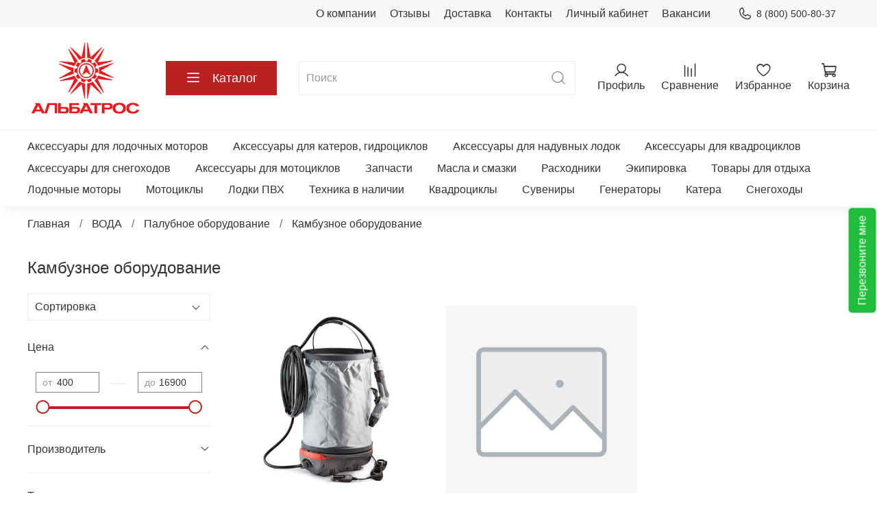

--- FILE ---
content_type: text/html; charset=utf-8
request_url: https://motorov.net/collection/kambuznoe-oborudovanie
body_size: 51082
content:
<!DOCTYPE html>
<html
  style="
    --color-btn-bg:#bc2121;
--color-btn-bg-is-dark:true;
--bg:#FFFFFF;
--bg-is-dark:false;

--color-text: var(--color-text-dark);
--color-text-minor-shade: var(--color-text-dark-minor-shade);
--color-text-major-shade: var(--color-text-dark-major-shade);
--color-text-half-shade: var(--color-text-dark-half-shade);

--color-notice-warning-is-dark:false;
--color-notice-success-is-dark:false;
--color-notice-error-is-dark:false;
--color-notice-info-is-dark:false;
--color-form-controls-bg:var(--bg);
--color-form-controls-bg-disabled:var(--bg-minor-shade);
--color-form-controls-border-color:var(--bg-half-shade);
--color-form-controls-color:var(--color-text);
--is-editor:false;


  "
  >
  <head><meta data-config="{&quot;collection_products_count&quot;:9}" name="page-config" content="" /><meta data-config="{&quot;money_with_currency_format&quot;:{&quot;delimiter&quot;:&quot; &quot;,&quot;separator&quot;:&quot;.&quot;,&quot;format&quot;:&quot;%n %u&quot;,&quot;unit&quot;:&quot;₽&quot;,&quot;show_price_without_cents&quot;:1},&quot;currency_code&quot;:&quot;RUR&quot;,&quot;currency_iso_code&quot;:&quot;RUB&quot;,&quot;default_currency&quot;:{&quot;title&quot;:&quot;Российский рубль&quot;,&quot;code&quot;:&quot;RUR&quot;,&quot;rate&quot;:1.0,&quot;format_string&quot;:&quot;%n %u&quot;,&quot;unit&quot;:&quot;₽&quot;,&quot;price_separator&quot;:&quot;&quot;,&quot;is_default&quot;:true,&quot;price_delimiter&quot;:&quot;&quot;,&quot;show_price_with_delimiter&quot;:true,&quot;show_price_without_cents&quot;:true},&quot;facebook&quot;:{&quot;pixelActive&quot;:false,&quot;currency_code&quot;:&quot;RUB&quot;,&quot;use_variants&quot;:null},&quot;vk&quot;:{&quot;pixel_active&quot;:null,&quot;price_list_id&quot;:null},&quot;new_ya_metrika&quot;:true,&quot;ecommerce_data_container&quot;:&quot;dataLayer&quot;,&quot;common_js_version&quot;:null,&quot;vue_ui_version&quot;:null,&quot;feedback_captcha_enabled&quot;:&quot;1&quot;,&quot;account_id&quot;:770456,&quot;hide_items_out_of_stock&quot;:false,&quot;forbid_order_over_existing&quot;:true,&quot;minimum_items_price&quot;:null,&quot;enable_comparison&quot;:true,&quot;locale&quot;:&quot;ru&quot;,&quot;client_group&quot;:null,&quot;consent_to_personal_data&quot;:{&quot;active&quot;:true,&quot;obligatory&quot;:true,&quot;description&quot;:&quot;\u003cp\u003eНастоящим подтверждаю, что я ознакомлен и согласен с условиями \u003ca rel=\&quot;noopener\&quot; href=\&quot;/page/oferta\&quot; target=\&quot;_blank\&quot;\u003eоферты, политики обработки ПД и конфиденциальности\u003c/a\u003e.\u003c/p\u003e&quot;},&quot;recaptcha_key&quot;:&quot;6LfXhUEmAAAAAOGNQm5_a2Ach-HWlFKD3Sq7vfFj&quot;,&quot;recaptcha_key_v3&quot;:&quot;6LcZi0EmAAAAAPNov8uGBKSHCvBArp9oO15qAhXa&quot;,&quot;yandex_captcha_key&quot;:&quot;ysc1_ec1ApqrRlTZTXotpTnO8PmXe2ISPHxsd9MO3y0rye822b9d2&quot;,&quot;checkout_float_order_content_block&quot;:false,&quot;available_products_characteristics_ids&quot;:null,&quot;sber_id_app_id&quot;:&quot;5b5a3c11-72e5-4871-8649-4cdbab3ba9a4&quot;,&quot;theme_generation&quot;:4,&quot;quick_checkout_captcha_enabled&quot;:false,&quot;max_order_lines_count&quot;:500,&quot;sber_bnpl_min_amount&quot;:1000,&quot;sber_bnpl_max_amount&quot;:150000,&quot;counter_settings&quot;:{&quot;data_layer_name&quot;:&quot;dataLayer&quot;,&quot;new_counters_setup&quot;:false,&quot;add_to_cart_event&quot;:true,&quot;remove_from_cart_event&quot;:true,&quot;add_to_wishlist_event&quot;:true},&quot;site_setting&quot;:{&quot;show_cart_button&quot;:true,&quot;show_service_button&quot;:false,&quot;show_marketplace_button&quot;:false,&quot;show_quick_checkout_button&quot;:false},&quot;warehouses&quot;:[{&quot;id&quot;:4122349,&quot;title&quot;:&quot;Основной склад&quot;,&quot;array_index&quot;:0}],&quot;captcha_type&quot;:&quot;google&quot;,&quot;human_readable_urls&quot;:false}" name="shop-config" content="" /><meta name='js-evnvironment' content='production' /><meta name='default-locale' content='ru' /><meta name='insales-redefined-api-methods' content="[]" /><script type="text/javascript" src="https://static.insales-cdn.com/assets/static-versioned/v3.72/static/libs/lodash/4.17.21/lodash.min.js"></script>
<!--InsalesCounter -->
<script type="text/javascript">
(function() {
  if (typeof window.__insalesCounterId !== 'undefined') {
    return;
  }

  try {
    Object.defineProperty(window, '__insalesCounterId', {
      value: 770456,
      writable: true,
      configurable: true
    });
  } catch (e) {
    console.error('InsalesCounter: Failed to define property, using fallback:', e);
    window.__insalesCounterId = 770456;
  }

  if (typeof window.__insalesCounterId === 'undefined') {
    console.error('InsalesCounter: Failed to set counter ID');
    return;
  }

  let script = document.createElement('script');
  script.async = true;
  script.src = '/javascripts/insales_counter.js?7';
  let firstScript = document.getElementsByTagName('script')[0];
  firstScript.parentNode.insertBefore(script, firstScript);
})();
</script>
<!-- /InsalesCounter -->
    <script type="text/javascript">
      (function() {
        var fileref = document.createElement('script');
        fileref.setAttribute("type","text/javascript");
        fileref.setAttribute("src", 'https://smartarget.online/loader.js?type=int&u=0698cd46bfc54b76df68b05f8ce9784f785f3725&source=insales_whatsapp');
        document.getElementsByTagName("head")[0].appendChild(fileref);
      })();
    </script>

    <!-- meta -->
<meta charset="UTF-8" /><title>Камбузное оборудование - купить на официальном сайте дилера в России</title><meta name="description" content="Камбузное оборудование на официальном сайте дилера.
Цены снижены на весь асортимент каталога.
Быстрая доставка по России. Звоните по бесплатному номеру ☎️ 8 (800) 500-80-37
">
<meta data-config="{&quot;static-versioned&quot;: &quot;1.38&quot;}" name="theme-meta-data" content="">
<meta name="robots" content="index,follow" />
<meta http-equiv="X-UA-Compatible" content="IE=edge,chrome=1" />
<meta name="viewport" content="width=device-width, initial-scale=1.0" />
<meta name="SKYPE_TOOLBAR" content="SKYPE_TOOLBAR_PARSER_COMPATIBLE" />
<meta name="format-detection" content="telephone=no">

<!-- canonical url--><link rel="canonical" href="https://motorov.net/collection/kambuznoe-oborudovanie"/>

<!-- rss feed--><script src="https://use.fontawesome.com/9c60b783eb.js"></script>
<link href="https://use.fontawesome.com/9c60b783eb.css" media="all" rel="stylesheet">
<meta name="yandex-verification" content="ea1737daf9d580a8" />
  
    <meta property="og:title" content="Камбузное оборудование">
  
  
    
      <meta property="og:image" content="https://static.insales-cdn.com/images/collections/1/7174/70360070/камбузное-оборудование.png">
    
  
  <meta property="og:type" content="website">
  <meta property="og:url" content="https://motorov.net/collection/kambuznoe-oborudovanie">




<!-- icons-->

<link rel="icon" type="image/png" sizes="16x16" href="https://static.insales-cdn.com/files/1/1010/21488626/original/favicon.png" /><style media="screen">
  @supports (content-visibility: hidden) {
    body:not(.settings_loaded) .page_layout {
      content-visibility: hidden;
    }
  }
  @supports not (content-visibility: hidden) {
    body:not(.settings_loaded) .page_layout {
      visibility: hidden;
    }
  }
</style>
<style>
  .settings_loaded .preloader {
  	display: none;
  }
  .preloader {
  position: fixed;
  top: 0;
  left: 0;
  width: 100%;
  height: 100%;
  z-index: 9999999999999;
  background: var(--bg);
  opacity: 1;
  visibility: visible;
  -webkit-transition: 0.2s all;
  -moz-transition: 0.2s all;
  -ms-transition: 0.2s all;
  -o-transition: 0.2s all;
  transition: 0.2s all;
      align-items: center;
  justify-content: center;
  display: flex;
  }
  .lds-ellipsis {
  display: inline-block;
  position: relative;
  width: 80px;
  height: 80px;
    opacity: 0.5;
}
.lds-ellipsis div {
  position: absolute;
  top: 33px;
  width: 13px;
  height: 13px;
  border-radius: 50%;
  background: #ddd;
  animation-timing-function: cubic-bezier(0, 1, 1, 0);
}
.lds-ellipsis div:nth-child(1) {
  left: 8px;
  animation: lds-ellipsis1 0.6s infinite;
}
.lds-ellipsis div:nth-child(2) {
  left: 8px;
  animation: lds-ellipsis2 0.6s infinite;
}
.lds-ellipsis div:nth-child(3) {
  left: 32px;
  animation: lds-ellipsis2 0.6s infinite;
}
.lds-ellipsis div:nth-child(4) {
  left: 56px;
  animation: lds-ellipsis3 0.6s infinite;
}
@keyframes lds-ellipsis1 {
  0% {
    transform: scale(0);
  }
  100% {
    transform: scale(1);
  }
}
@keyframes lds-ellipsis3 {
  0% {
    transform: scale(1);
  }
  100% {
    transform: scale(0);
  }
}
@keyframes lds-ellipsis2 {
  0% {
    transform: translate(0, 0);
  }
  100% {
    transform: translate(24px, 0);
  }
}
</style>

    <meta name="google-site-verification" content="dGsnJqgcjkbjWHBMMtdLu5EBQdVtOnsPerXd7bkmIeg" />
  </head>
  <div data-show-feedback-modal class="button feedback-call">Перезвоните мне</div>
  <body data-multi-lang="false" data-theme-template="collection" data-sidebar-type="sticky" data-sidebar-position="left">
    <div class="preloader">
      <div class="lds-ellipsis"><div></div><div></div><div></div><div></div></div>
    </div>
    <noscript>
<div class="njs-alert-overlay">
  <div class="njs-alert-wrapper">
    <div class="njs-alert">
      <p></p>
    </div>
  </div>
</div>
</noscript>

    <div class="page_layout page_layout_sticky_left page_layout_section_top">
      <header>
      
        <div
  class="layout widget-type_widget_v4_header_4_0b5aaca6fb81aa2a0d3b880e27287f73"
  style="--bage-bg:#ff4100; --bage-bg-is-dark:true; --bage-bg-minor-shade:#ff531a; --bage-bg-minor-shade-is-dark:true; --bage-bg-major-shade:#ff6633; --bage-bg-major-shade-is-dark:true; --bage-bg-half-shade:#ff9f80; --bage-bg-half-shade-is-light:true; --logo-img:'https://static.insales-cdn.com/files/1/1153/112190593/original/Альбатрос_квадрат_красный_3_05b00a5ffc23ee8c92d4b2a9bf0eb1d4.jpg'; --logo-width:170px; --hide-language:false; --hide-compare:false; --hide-personal:false; --hide-favorite:false; --menu-grid-list-min-width:220px; --menu-grid-list-row-gap:4vw; --menu-grid-list-column-gap:5.5vw; --subcollections-items-limit:10; --menu-img-ratio:1; --menu-img-fit:cover; --hide-menu-photo:false; --hide-counts:false; --header-wide-bg:true; --header-top-pt:0.5rem; --header-top-pb:0.5rem; --header-main-pt:1rem; --header-main-pb:1rem; --header-wide-content:false; --hide-desktop:false; --hide-mobile:false;"
  data-widget-drop-item-id="31292421"
  
  >
  <div class="layout__content">
    








<div class="header header_no-languages">
  <div class="header__content">
    <div class="header-part-top">
      <div class="header-part-top__inner">
        <div class="header__area-menu">
          <ul class="header__menu js-cut-list" data-navigation data-menu-handle="main-menu">
            
              <li class="header__menu-item" data-navigation-item data-menu-item-id="8906784">
                <div class="header__menu-controls">
                  <a href="/page/about-us" class="header__menu-link" data-navigation-link="/page/about-us">
                    О компании
                  </a>
                </div>
              </li>
            
              <li class="header__menu-item" data-navigation-item data-menu-item-id="9012283">
                <div class="header__menu-controls">
                  <a href="/blogs/otzyvy/otzyvy" class="header__menu-link" data-navigation-link="/blogs/otzyvy/otzyvy">
                    Отзывы
                  </a>
                </div>
              </li>
            
              <li class="header__menu-item" data-navigation-item data-menu-item-id="8906786">
                <div class="header__menu-controls">
                  <a href="/page/delivery" class="header__menu-link" data-navigation-link="/page/delivery">
                    Доставка
                  </a>
                </div>
              </li>
            
              <li class="header__menu-item" data-navigation-item data-menu-item-id="8906785">
                <div class="header__menu-controls">
                  <a href="/page/contacts" class="header__menu-link" data-navigation-link="/page/contacts">
                    Контакты
                  </a>
                </div>
              </li>
            
              <li class="header__menu-item" data-navigation-item data-menu-item-id="8906788">
                <div class="header__menu-controls">
                  <a href="/client_account/login" class="header__menu-link" data-navigation-link="/client_account/login">
                    Личный кабинет
                  </a>
                </div>
              </li>
            
              <li class="header__menu-item" data-navigation-item data-menu-item-id="27521620">
                <div class="header__menu-controls">
                  <a href="/page/vakansii" class="header__menu-link" data-navigation-link="/page/vakansii">
                    Вакансии
                  </a>
                </div>
              </li>
            
          </ul>
        </div>

        <div class="header__area-contacts">
          
  
    <div class="header__phone">
      <a class="header__phone-value" href="tel:88005008037">
        <span class="icon icon-phone"></span>
        8 (800) 500-80-37
      </a>
    </div>
  
  
    <!--div class="header__phone _phone-2">
      <a class="header__phone-value" href="https://wa.clck.bar/79286613700?text=%D0%94%D0%BE%D0%B1%D1%80%D1%8B%D0%B9%20%D0%B4%D0%B5%D0%BD%D1%8C.%20%D0%AF%20%D1%81%20%D1%81%D0%B0%D0%B9%D1%82%D0%B0%20motorov.net">
        <span class="icon icon-whatsapp"></span>
        8 (928) 661-37-00
      </a>
    </div-->
  

        </div>

        


      </div>
    </div>


    <div class="header-part-main">
      <div class="header-part-main__inner">
        <div class="header__area-logo">
          
  
    
      <a href=" / " class="header__logo">
        <img src="https://static.insales-cdn.com/files/1/1153/112190593/original/Альбатрос_квадрат_красный_3_05b00a5ffc23ee8c92d4b2a9bf0eb1d4.jpg" alt="Альбатрос" title="Альбатрос" />
      </a>
    
  

        </div>

        <div class="header__area-catalog">
          <button type="button" class="button button_size-l header__show-collection-btn js-show-header-collections">
            <span class="icon icon-bars _show"></span>
            <span class="icon icon-times _hide"></span>
            Каталог
          </button>
        </div>

        <div class="header__area-search">
          

<div style="width: 100%;" onmouseout="$('#fast_search').hide();" onmouseover="$('#fast_search').show()">
	<div class="header__search">
	<form action="/search" method="get" class="header__search-form">
		<input id="input_search" type="text" autocomplete="off" class="form-control form-control_size-l header__search-field" name="q" value="" placeholder="Поиск" />
		<button type="submit" class="button button_size-l header__search-btn">
		<span class="icon icon-search"></span>
		</button>
		<input type="hidden" name="lang" value="ru">
	</form>
	<div id="fast_search" onmouseover="$('#fast_search').show()" onmouseout="$('#fast_search').hide()" style="display: none; border: none;"></div>
	</div>
</div>

        </div>

        <div class="header__area-controls">
          
            <a href="/client_account/orders" class="header__control-btn header__cabinet">
              <span class="icon icon-user"></span>
              <span class="header__control-text">Профиль</span>
            </a>
          

          
          
            <a href="/compares" class="header__control-btn header__compare">
              <span class="icon icon-compare">
                <span class="header__control-bage compare-empty" data-compare-counter>0</span>
              </span>
              <span class="header__control-text">Сравнение</span>
            </a>
          
          

          
            <a href="/favorites" class="header__control-btn header__favorite">
              <span class="icon icon-favorites">
                <span class="header__control-bage favorites-empty" data-ui-favorites-counter>0</span>
              </span>
              <span class="header__control-text">Избранное</span>
            </a>
          

          <a href="/cart_items" class="header__control-btn header__cart">
            <span class="icon icon-cart">
              <span class="header__control-bage cart-empty" data-cart-positions-count></span>
            </span>
            <span class="header__control-text">Корзина</span>
          </a>
        </div>


        
        

        

        <div class="header__collections">
          <button type="button" class="button header__collections-hide-btn js-hide-header-collections">
            <span class="icon icon-times"></span>
          </button>

          <div class="header__collections-content">
            <div class="header__collections-content-top">
              <div class="header__collections-title">Каталог</div>
              
              <ul class="grid-list header__collections-menu" data-navigation data-subcollections-items-limit=10>
                
                
                  

                  <li class="header__collections-item is-level-1" data-navigation-item>
                    <a class="header__collections-head" href="/collection/aksessuary-dlya-lodochnyh-motorov" data-navigation-link="/collection/aksessuary-dlya-lodochnyh-motorov">
                      
                        

                        
                        
                        <div class="header__collections-photo">
                          <div class="img-ratio img-fit">
                            <div class="img-ratio__inner">
                              

                              
                                <picture>
                                  <source data-srcset="https://static.insales-cdn.com/r/Zoyt-V3FlL0/rs:fit:240:240:1/plain/images/collections/1/4221/89002109/medium_%D0%90%D0%BA%D1%81%D0%B5%D1%81%D1%81%D1%83%D0%B0%D1%80%D1%8B_%D0%B4%D0%BB%D1%8F_%D0%9B%D0%BE%D0%B4%D0%BE%D1%87%D0%BD%D1%8B%D1%85_%D0%BC%D0%BE%D1%82%D0%BE%D1%80%D0%BE%D0%B2.jpg@webp" type="image/webp" class="lazyload">
                                  <img data-src="https://static.insales-cdn.com/images/collections/1/4221/89002109/medium_Аксессуары_для_Лодочных_моторов.jpg" class="lazyload">
                                </picture>
                              
                            </div>
                          </div>
                        </div>
                      
                      <span class="header__collections-head-title">Аксессуары для лодочных моторов</span>
                    </a>

                    
                      <ul class="header__collections-submenu" data-navigation-submenu>
                        
                          <li class="header__collections-item " data-navigation-item>
                            <div class="header__collections-controls">
                              <a href="/collection/oborudovanie-dlya-distantsionnogo-upravleniya" class="header__collections-link" data-navigation-link="/collection/oborudovanie-dlya-distantsionnogo-upravleniya" >
                                <span class="header__collections-item-name">Оборудование для дистанционного управления</span>
                                
                                
                                    <span class="header__collections-item-count">229</span>
                                  
                                
                              </a>
                            </div>
                          </li>
                        
                          <li class="header__collections-item " data-navigation-item>
                            <div class="header__collections-controls">
                              <a href="/collection/poleznye-melochi-2" class="header__collections-link" data-navigation-link="/collection/poleznye-melochi-2" >
                                <span class="header__collections-item-name">Полезные мелочи</span>
                                
                                
                                    <span class="header__collections-item-count">89</span>
                                  
                                
                              </a>
                            </div>
                          </li>
                        
                          <li class="header__collections-item " data-navigation-item>
                            <div class="header__collections-controls">
                              <a href="/collection/toplivnaya-sistema" class="header__collections-link" data-navigation-link="/collection/toplivnaya-sistema" >
                                <span class="header__collections-item-name">Топливная система</span>
                                
                                
                                    <span class="header__collections-item-count">349</span>
                                  
                                
                              </a>
                            </div>
                          </li>
                        
                          <li class="header__collections-item " data-navigation-item>
                            <div class="header__collections-controls">
                              <a href="/collection/suveniry-2" class="header__collections-link" data-navigation-link="/collection/suveniry-2" >
                                <span class="header__collections-item-name">Сувениры</span>
                                
                                
                                    <span class="header__collections-item-count">43</span>
                                  
                                
                              </a>
                            </div>
                          </li>
                        
                          <li class="header__collections-item " data-navigation-item>
                            <div class="header__collections-controls">
                              <a href="/collection/vinty-grebnye" class="header__collections-link" data-navigation-link="/collection/vinty-grebnye" >
                                <span class="header__collections-item-name">Винты гребные</span>
                                
                                
                                    <span class="header__collections-item-count">392</span>
                                  
                                
                              </a>
                            </div>
                          </li>
                        
                          <li class="header__collections-item " data-navigation-item>
                            <div class="header__collections-controls">
                              <a href="/collection/telezhki-i-stoyki" class="header__collections-link" data-navigation-link="/collection/telezhki-i-stoyki" >
                                <span class="header__collections-item-name">Тележки и стойки</span>
                                
                                
                                    <span class="header__collections-item-count">25</span>
                                  
                                
                              </a>
                            </div>
                          </li>
                        
                          <li class="header__collections-item " data-navigation-item>
                            <div class="header__collections-controls">
                              <a href="/collection/chehly-i-sumki" class="header__collections-link" data-navigation-link="/collection/chehly-i-sumki" >
                                <span class="header__collections-item-name">Чехлы и сумки</span>
                                
                                
                                    <span class="header__collections-item-count">123</span>
                                  
                                
                              </a>
                            </div>
                          </li>
                        
                          <li class="header__collections-item " data-navigation-item>
                            <div class="header__collections-controls">
                              <a href="/collection/pribory-kontrolya-universalnye" class="header__collections-link" data-navigation-link="/collection/pribory-kontrolya-universalnye" >
                                <span class="header__collections-item-name">Приборы контроля универсальные</span>
                                
                                
                                    <span class="header__collections-item-count">42</span>
                                  
                                
                              </a>
                            </div>
                          </li>
                        
                      </ul>
                      <div class="header__collections-show-more ">
                        <span class="button-link header__collections-show-more-link js-show-more-subcollections">
                          <span class="header__collections-show-more-text-show">Показать все</span>
                          <span class="header__collections-show-more-text-hide">Скрыть</span>
                          <span class="icon icon-angle-down"></span>
                        </span>
                      </div>
                    
                  </li>
                
                  

                  <li class="header__collections-item is-level-1" data-navigation-item>
                    <a class="header__collections-head" href="/collection/aksessuary-dlya-katerov-gidrotsiklov" data-navigation-link="/collection/aksessuary-dlya-katerov-gidrotsiklov">
                      
                        

                        
                        
                        <div class="header__collections-photo">
                          <div class="img-ratio img-fit">
                            <div class="img-ratio__inner">
                              

                              
                                <picture>
                                  <source data-srcset="https://static.insales-cdn.com/r/I1TLt8AejEE/rs:fit:240:240:1/plain/images/collections/1/4223/89002111/medium_%D0%90%D0%BA%D1%81%D0%B5%D1%81%D1%81%D1%83%D0%B0%D1%80%D1%8B_%D0%B4%D0%BB%D1%8F_%D0%BA%D0%B0%D1%82%D0%B5%D1%80%D0%BE%D0%B2__%D0%B3%D0%B8%D0%B4%D1%80%D0%BE%D1%86%D0%B8%D0%BA%D0%BB%D0%BE%D0%B2.jpg@webp" type="image/webp" class="lazyload">
                                  <img data-src="https://static.insales-cdn.com/images/collections/1/4223/89002111/medium_Аксессуары_для_катеров__гидроциклов.jpg" class="lazyload">
                                </picture>
                              
                            </div>
                          </div>
                        </div>
                      
                      <span class="header__collections-head-title">Аксессуары для катеров, гидроциклов</span>
                    </a>

                    
                      <ul class="header__collections-submenu" data-navigation-submenu>
                        
                          <li class="header__collections-item " data-navigation-item>
                            <div class="header__collections-controls">
                              <a href="/collection/derzhateli-udilisch-daunriggery-aksessuary" class="header__collections-link" data-navigation-link="/collection/derzhateli-udilisch-daunriggery-aksessuary" >
                                <span class="header__collections-item-name">Держатели удилищ, даунриггеры, аксессуары</span>
                                
                                
                                    <span class="header__collections-item-count">142</span>
                                  
                                
                              </a>
                            </div>
                          </li>
                        
                          <li class="header__collections-item " data-navigation-item>
                            <div class="header__collections-controls">
                              <a href="/collection/elektrooborudovanie-2" class="header__collections-link" data-navigation-link="/collection/elektrooborudovanie-2" >
                                <span class="header__collections-item-name">Электрооборудование</span>
                                
                                
                                    <span class="header__collections-item-count">540</span>
                                  
                                
                              </a>
                            </div>
                          </li>
                        
                          <li class="header__collections-item " data-navigation-item>
                            <div class="header__collections-controls">
                              <a href="/collection/akustika-dlya-lodok-i-katerov" class="header__collections-link" data-navigation-link="/collection/akustika-dlya-lodok-i-katerov" >
                                <span class="header__collections-item-name">Акустика для лодок и катеров</span>
                                
                                
                                    <span class="header__collections-item-count">150</span>
                                  
                                
                              </a>
                            </div>
                          </li>
                        
                          <li class="header__collections-item " data-navigation-item>
                            <div class="header__collections-controls">
                              <a href="/collection/toplivnaya-sistema-2" class="header__collections-link" data-navigation-link="/collection/toplivnaya-sistema-2" >
                                <span class="header__collections-item-name">Топливная система</span>
                                
                                
                                    <span class="header__collections-item-count">349</span>
                                  
                                
                              </a>
                            </div>
                          </li>
                        
                          <li class="header__collections-item " data-navigation-item>
                            <div class="header__collections-controls">
                              <a href="/collection/palubnoe-i-tryumnoe-oborudovanie" class="header__collections-link" data-navigation-link="/collection/palubnoe-i-tryumnoe-oborudovanie" >
                                <span class="header__collections-item-name">Палубное и трюмное оборудование</span>
                                
                                
                                    <span class="header__collections-item-count">342</span>
                                  
                                
                              </a>
                            </div>
                          </li>
                        
                          <li class="header__collections-item " data-navigation-item>
                            <div class="header__collections-controls">
                              <a href="/collection/aksessuary-i-zapchasti-dlya-pritsepov" class="header__collections-link" data-navigation-link="/collection/aksessuary-i-zapchasti-dlya-pritsepov" >
                                <span class="header__collections-item-name">Аксессуары и запчасти для прицепов</span>
                                
                                
                                    <span class="header__collections-item-count">72</span>
                                  
                                
                              </a>
                            </div>
                          </li>
                        
                          <li class="header__collections-item " data-navigation-item>
                            <div class="header__collections-controls">
                              <a href="/collection/yakorno-shvartovoe-oborudovanie" class="header__collections-link" data-navigation-link="/collection/yakorno-shvartovoe-oborudovanie" >
                                <span class="header__collections-item-name">Якорно-швартовое оборудование</span>
                                
                                
                                    <span class="header__collections-item-count">333</span>
                                  
                                
                              </a>
                            </div>
                          </li>
                        
                          <li class="header__collections-item " data-navigation-item>
                            <div class="header__collections-controls">
                              <a href="/collection/sudovaya-mebel" class="header__collections-link" data-navigation-link="/collection/sudovaya-mebel" >
                                <span class="header__collections-item-name">Судовая мебель</span>
                                
                                
                                    <span class="header__collections-item-count">100</span>
                                  
                                
                              </a>
                            </div>
                          </li>
                        
                          <li class="header__collections-item " data-navigation-item>
                            <div class="header__collections-controls">
                              <a href="/collection/sredstva-bezopasnosti-i-spaseniya" class="header__collections-link" data-navigation-link="/collection/sredstva-bezopasnosti-i-spaseniya" >
                                <span class="header__collections-item-name">Средства безопасности и спасения</span>
                                
                                
                                    <span class="header__collections-item-count">224</span>
                                  
                                
                              </a>
                            </div>
                          </li>
                        
                          <li class="header__collections-item " data-navigation-item>
                            <div class="header__collections-controls">
                              <a href="/collection/oborudovanie-dlya-distantsionnogo-upravleniya-2" class="header__collections-link" data-navigation-link="/collection/oborudovanie-dlya-distantsionnogo-upravleniya-2" >
                                <span class="header__collections-item-name">Оборудование для дистанционного управления</span>
                                
                                
                                    <span class="header__collections-item-count">206</span>
                                  
                                
                              </a>
                            </div>
                          </li>
                        
                          <li class="header__collections-item is-hide" data-navigation-item>
                            <div class="header__collections-controls">
                              <a href="/collection/aksessuary-i-chehly-dlya-gidrotsiklov" class="header__collections-link" data-navigation-link="/collection/aksessuary-i-chehly-dlya-gidrotsiklov" >
                                <span class="header__collections-item-name">Аксессуары и чехлы для гидроциклов</span>
                                
                                
                                    <span class="header__collections-item-count">57</span>
                                  
                                
                              </a>
                            </div>
                          </li>
                        
                          <li class="header__collections-item is-hide" data-navigation-item>
                            <div class="header__collections-controls">
                              <a href="/collection/chehly-dlya-katerov-i-motornyh-lodok" class="header__collections-link" data-navigation-link="/collection/chehly-dlya-katerov-i-motornyh-lodok" >
                                <span class="header__collections-item-name">Чехлы для катеров и моторных лодок</span>
                                
                                
                                    <span class="header__collections-item-count">134</span>
                                  
                                
                              </a>
                            </div>
                          </li>
                        
                      </ul>
                      <div class="header__collections-show-more is-show">
                        <span class="button-link header__collections-show-more-link js-show-more-subcollections">
                          <span class="header__collections-show-more-text-show">Показать все</span>
                          <span class="header__collections-show-more-text-hide">Скрыть</span>
                          <span class="icon icon-angle-down"></span>
                        </span>
                      </div>
                    
                  </li>
                
                  

                  <li class="header__collections-item is-level-1" data-navigation-item>
                    <a class="header__collections-head" href="/collection/aksessuary-dlya-naduvnyh-lodok" data-navigation-link="/collection/aksessuary-dlya-naduvnyh-lodok">
                      
                        

                        
                        
                        <div class="header__collections-photo">
                          <div class="img-ratio img-fit">
                            <div class="img-ratio__inner">
                              

                              
                                <picture>
                                  <source data-srcset="https://static.insales-cdn.com/r/cE3GycG3fPI/rs:fit:240:240:1/plain/images/collections/1/4222/89002110/medium_%D0%90%D0%BA%D1%81%D0%B5%D1%81%D1%81%D1%83%D0%B0%D1%80%D1%8B_%D0%B4%D0%BB%D1%8F_%D0%BD%D0%B0%D0%B4%D1%83%D0%B2%D0%BD%D1%8B%D1%85_%D0%BB%D0%BE%D0%B4%D0%BE%D0%BA.jpg@webp" type="image/webp" class="lazyload">
                                  <img data-src="https://static.insales-cdn.com/images/collections/1/4222/89002110/medium_Аксессуары_для_надувных_лодок.jpg" class="lazyload">
                                </picture>
                              
                            </div>
                          </div>
                        </div>
                      
                      <span class="header__collections-head-title">Аксессуары для надувных лодок</span>
                    </a>

                    
                      <ul class="header__collections-submenu" data-navigation-submenu>
                        
                          <li class="header__collections-item " data-navigation-item>
                            <div class="header__collections-controls">
                              <a href="/collection/aksessuary-i-zapchasti-dlya-pvh-lodok" class="header__collections-link" data-navigation-link="/collection/aksessuary-i-zapchasti-dlya-pvh-lodok" >
                                <span class="header__collections-item-name">Аксессуары и запчасти для ПВХ лодок</span>
                                
                                
                                    <span class="header__collections-item-count">191</span>
                                  
                                
                              </a>
                            </div>
                          </li>
                        
                          <li class="header__collections-item " data-navigation-item>
                            <div class="header__collections-controls">
                              <a href="/collection/aksessuary-dlya-rybalki" class="header__collections-link" data-navigation-link="/collection/aksessuary-dlya-rybalki" >
                                <span class="header__collections-item-name">Аксессуары для рыбалки</span>
                                
                                
                                    <span class="header__collections-item-count">178</span>
                                  
                                
                              </a>
                            </div>
                          </li>
                        
                          <li class="header__collections-item " data-navigation-item>
                            <div class="header__collections-controls">
                              <a href="/collection/nasosy-dlya-lodok" class="header__collections-link" data-navigation-link="/collection/nasosy-dlya-lodok" >
                                <span class="header__collections-item-name">Насосы для лодок</span>
                                
                                
                                    <span class="header__collections-item-count">135</span>
                                  
                                
                              </a>
                            </div>
                          </li>
                        
                          <li class="header__collections-item " data-navigation-item>
                            <div class="header__collections-controls">
                              <a href="/collection/sredstva-dlya-remonta-pvh-lodok" class="header__collections-link" data-navigation-link="/collection/sredstva-dlya-remonta-pvh-lodok" >
                                <span class="header__collections-item-name">Средства для ремонта ПВХ лодок</span>
                                
                                
                                    <span class="header__collections-item-count">40</span>
                                  
                                
                              </a>
                            </div>
                          </li>
                        
                          <li class="header__collections-item " data-navigation-item>
                            <div class="header__collections-controls">
                              <a href="/collection/tyuning-pvh-lodok" class="header__collections-link" data-navigation-link="/collection/tyuning-pvh-lodok" >
                                <span class="header__collections-item-name">Тюнинг ПВХ лодок</span>
                                
                                
                                    <span class="header__collections-item-count">69</span>
                                  
                                
                              </a>
                            </div>
                          </li>
                        
                          <li class="header__collections-item " data-navigation-item>
                            <div class="header__collections-controls">
                              <a href="/collection/transportirovka-lodok-pvh" class="header__collections-link" data-navigation-link="/collection/transportirovka-lodok-pvh" >
                                <span class="header__collections-item-name">Транспортировка лодок ПВХ</span>
                                
                                
                                    <span class="header__collections-item-count">27</span>
                                  
                                
                              </a>
                            </div>
                          </li>
                        
                          <li class="header__collections-item " data-navigation-item>
                            <div class="header__collections-controls">
                              <a href="/collection/sumki-i-sidushki-dlya-lodok" class="header__collections-link" data-navigation-link="/collection/sumki-i-sidushki-dlya-lodok" >
                                <span class="header__collections-item-name">Сумки и сидушки для лодок</span>
                                
                                
                                    <span class="header__collections-item-count">28</span>
                                  
                                
                              </a>
                            </div>
                          </li>
                        
                          <li class="header__collections-item " data-navigation-item>
                            <div class="header__collections-controls">
                              <a href="/collection/yakornoe-oborudovanie" class="header__collections-link" data-navigation-link="/collection/yakornoe-oborudovanie" >
                                <span class="header__collections-item-name">Якорное оборудование</span>
                                
                                
                                    <span class="header__collections-item-count">121</span>
                                  
                                
                              </a>
                            </div>
                          </li>
                        
                          <li class="header__collections-item " data-navigation-item>
                            <div class="header__collections-controls">
                              <a href="/collection/chehly-dlya-lodok-pvh" class="header__collections-link" data-navigation-link="/collection/chehly-dlya-lodok-pvh" >
                                <span class="header__collections-item-name">Чехлы для лодок ПВХ</span>
                                
                                
                                    <span class="header__collections-item-count">23</span>
                                  
                                
                              </a>
                            </div>
                          </li>
                        
                      </ul>
                      <div class="header__collections-show-more ">
                        <span class="button-link header__collections-show-more-link js-show-more-subcollections">
                          <span class="header__collections-show-more-text-show">Показать все</span>
                          <span class="header__collections-show-more-text-hide">Скрыть</span>
                          <span class="icon icon-angle-down"></span>
                        </span>
                      </div>
                    
                  </li>
                
                  

                  <li class="header__collections-item is-level-1" data-navigation-item>
                    <a class="header__collections-head" href="/collection/aksessuary-dlya-kvadrotsiklov" data-navigation-link="/collection/aksessuary-dlya-kvadrotsiklov">
                      
                        

                        
                        
                        <div class="header__collections-photo">
                          <div class="img-ratio img-fit">
                            <div class="img-ratio__inner">
                              

                              
                                <picture>
                                  <source data-srcset="https://static.insales-cdn.com/r/ZmVcsvcvhAQ/rs:fit:240:240:1/plain/images/collections/1/4218/89002106/medium_%D0%90%D0%BA%D1%81%D0%B5%D1%81%D1%81%D1%83%D0%B0%D1%80%D1%8B_%D0%B4%D0%BB%D1%8F_%D0%BA%D0%B2%D0%B0%D0%B4%D1%80%D0%BE%D1%86%D0%B8%D0%BA%D0%BB%D0%BE%D0%B2.jpg@webp" type="image/webp" class="lazyload">
                                  <img data-src="https://static.insales-cdn.com/images/collections/1/4218/89002106/medium_Аксессуары_для_квадроциклов.jpg" class="lazyload">
                                </picture>
                              
                            </div>
                          </div>
                        </div>
                      
                      <span class="header__collections-head-title">Аксессуары для квадроциклов</span>
                    </a>

                    
                      <ul class="header__collections-submenu" data-navigation-submenu>
                        
                          <li class="header__collections-item " data-navigation-item>
                            <div class="header__collections-controls">
                              <a href="/collection/protivougonnye-sredstva" class="header__collections-link" data-navigation-link="/collection/protivougonnye-sredstva" >
                                <span class="header__collections-item-name">Противоугонные средства</span>
                                
                                
                                    <span class="header__collections-item-count">169</span>
                                  
                                
                              </a>
                            </div>
                          </li>
                        
                          <li class="header__collections-item " data-navigation-item>
                            <div class="header__collections-controls">
                              <a href="/collection/akustika-2" class="header__collections-link" data-navigation-link="/collection/akustika-2" >
                                <span class="header__collections-item-name">Акустика</span>
                                
                                
                                    <span class="header__collections-item-count">83</span>
                                  
                                
                              </a>
                            </div>
                          </li>
                        
                          <li class="header__collections-item " data-navigation-item>
                            <div class="header__collections-controls">
                              <a href="/collection/poleznye-melochi-3" class="header__collections-link" data-navigation-link="/collection/poleznye-melochi-3" >
                                <span class="header__collections-item-name">Полезные мелочи</span>
                                
                                
                                    <span class="header__collections-item-count">169</span>
                                  
                                
                              </a>
                            </div>
                          </li>
                        
                          <li class="header__collections-item " data-navigation-item>
                            <div class="header__collections-controls">
                              <a href="/collection/zerkala-2" class="header__collections-link" data-navigation-link="/collection/zerkala-2" >
                                <span class="header__collections-item-name">Зеркала</span>
                                
                                
                                    <span class="header__collections-item-count">6</span>
                                  
                                
                              </a>
                            </div>
                          </li>
                        
                          <li class="header__collections-item " data-navigation-item>
                            <div class="header__collections-controls">
                              <a href="/collection/lebedki-i-aksessuary" class="header__collections-link" data-navigation-link="/collection/lebedki-i-aksessuary" >
                                <span class="header__collections-item-name">Лебедки и аксессуары</span>
                                
                                
                                    <span class="header__collections-item-count">96</span>
                                  
                                
                              </a>
                            </div>
                          </li>
                        
                          <li class="header__collections-item " data-navigation-item>
                            <div class="header__collections-controls">
                              <a href="/collection/kofry-i-bagazh-2" class="header__collections-link" data-navigation-link="/collection/kofry-i-bagazh-2" >
                                <span class="header__collections-item-name">Кофры и багаж</span>
                                
                                
                                    <span class="header__collections-item-count">288</span>
                                  
                                
                              </a>
                            </div>
                          </li>
                        
                          <li class="header__collections-item " data-navigation-item>
                            <div class="header__collections-controls">
                              <a href="/collection/snegootvaly-i-aksessuary" class="header__collections-link" data-navigation-link="/collection/snegootvaly-i-aksessuary" >
                                <span class="header__collections-item-name">Снегоотвалы и аксессуары</span>
                                
                                
                                    <span class="header__collections-item-count">15</span>
                                  
                                
                              </a>
                            </div>
                          </li>
                        
                          <li class="header__collections-item " data-navigation-item>
                            <div class="header__collections-controls">
                              <a href="/collection/kanistry-2" class="header__collections-link" data-navigation-link="/collection/kanistry-2" >
                                <span class="header__collections-item-name">Канистры</span>
                                
                                
                                    <span class="header__collections-item-count">162</span>
                                  
                                
                              </a>
                            </div>
                          </li>
                        
                          <li class="header__collections-item " data-navigation-item>
                            <div class="header__collections-controls">
                              <a href="/collection/zaschita-kvadrotsikla" class="header__collections-link" data-navigation-link="/collection/zaschita-kvadrotsikla" >
                                <span class="header__collections-item-name">Защита квадроцикла</span>
                                
                                
                                    <span class="header__collections-item-count">174</span>
                                  
                                
                              </a>
                            </div>
                          </li>
                        
                          <li class="header__collections-item " data-navigation-item>
                            <div class="header__collections-controls">
                              <a href="/collection/pritsepy-i-aksessuary" class="header__collections-link" data-navigation-link="/collection/pritsepy-i-aksessuary" >
                                <span class="header__collections-item-name">Прицепы и аксессуары</span>
                                
                                
                                    <span class="header__collections-item-count">56</span>
                                  
                                
                              </a>
                            </div>
                          </li>
                        
                          <li class="header__collections-item is-hide" data-navigation-item>
                            <div class="header__collections-controls">
                              <a href="/collection/krepezhi-dlya-ruzhey-i-instrumentov" class="header__collections-link" data-navigation-link="/collection/krepezhi-dlya-ruzhey-i-instrumentov" >
                                <span class="header__collections-item-name">Крепежи для ружей и инструментов,</span>
                                
                                
                                    <span class="header__collections-item-count">39</span>
                                  
                                
                              </a>
                            </div>
                          </li>
                        
                          <li class="header__collections-item is-hide" data-navigation-item>
                            <div class="header__collections-controls">
                              <a href="/collection/shiny-i-diski" class="header__collections-link" data-navigation-link="/collection/shiny-i-diski" >
                                <span class="header__collections-item-name">Шины и диски</span>
                                
                                
                                    <span class="header__collections-item-count">47</span>
                                  
                                
                              </a>
                            </div>
                          </li>
                        
                          <li class="header__collections-item is-hide" data-navigation-item>
                            <div class="header__collections-controls">
                              <a href="/collection/pribory-kontrolya-i-ergonomika" class="header__collections-link" data-navigation-link="/collection/pribory-kontrolya-i-ergonomika" >
                                <span class="header__collections-item-name">Приборы контроля и эргономика</span>
                                
                                
                                    <span class="header__collections-item-count">13</span>
                                  
                                
                              </a>
                            </div>
                          </li>
                        
                          <li class="header__collections-item is-hide" data-navigation-item>
                            <div class="header__collections-controls">
                              <a href="/collection/rasshiriteli-arok" class="header__collections-link" data-navigation-link="/collection/rasshiriteli-arok" >
                                <span class="header__collections-item-name">Расширители арок</span>
                                
                                
                                    <span class="header__collections-item-count">1</span>
                                  
                                
                              </a>
                            </div>
                          </li>
                        
                          <li class="header__collections-item is-hide" data-navigation-item>
                            <div class="header__collections-controls">
                              <a href="/collection/dopolnitelnoe-osveschenie" class="header__collections-link" data-navigation-link="/collection/dopolnitelnoe-osveschenie" >
                                <span class="header__collections-item-name">Дополнительное освещение</span>
                                
                                
                                    <span class="header__collections-item-count">145</span>
                                  
                                
                              </a>
                            </div>
                          </li>
                        
                          <li class="header__collections-item is-hide" data-navigation-item>
                            <div class="header__collections-controls">
                              <a href="/collection/chehly" class="header__collections-link" data-navigation-link="/collection/chehly" >
                                <span class="header__collections-item-name">Чехлы</span>
                                
                                
                                    <span class="header__collections-item-count">49</span>
                                  
                                
                              </a>
                            </div>
                          </li>
                        
                          <li class="header__collections-item is-hide" data-navigation-item>
                            <div class="header__collections-controls">
                              <a href="/collection/vetrovye-stekla-2" class="header__collections-link" data-navigation-link="/collection/vetrovye-stekla-2" >
                                <span class="header__collections-item-name">Ветровые стекла</span>
                                
                                
                                    <span class="header__collections-item-count">3</span>
                                  
                                
                              </a>
                            </div>
                          </li>
                        
                      </ul>
                      <div class="header__collections-show-more is-show">
                        <span class="button-link header__collections-show-more-link js-show-more-subcollections">
                          <span class="header__collections-show-more-text-show">Показать все</span>
                          <span class="header__collections-show-more-text-hide">Скрыть</span>
                          <span class="icon icon-angle-down"></span>
                        </span>
                      </div>
                    
                  </li>
                
                  

                  <li class="header__collections-item is-level-1" data-navigation-item>
                    <a class="header__collections-head" href="/collection/aksessuary-dlya-snegohodov" data-navigation-link="/collection/aksessuary-dlya-snegohodov">
                      
                        

                        
                        
                        <div class="header__collections-photo">
                          <div class="img-ratio img-fit">
                            <div class="img-ratio__inner">
                              

                              
                                <picture>
                                  <source data-srcset="https://static.insales-cdn.com/r/z7xDqvTJW_0/rs:fit:240:240:1/plain/images/collections/1/4219/89002107/medium_%D0%90%D0%BA%D1%81%D0%B5%D1%81%D1%81%D1%83%D0%B0%D1%80%D1%8B_%D0%B4%D0%BB%D1%8F_%D1%81%D0%BD%D0%B5%D0%B3%D0%BE%D1%85%D0%BE%D0%B4%D0%BE%D0%B2.jpg@webp" type="image/webp" class="lazyload">
                                  <img data-src="https://static.insales-cdn.com/images/collections/1/4219/89002107/medium_Аксессуары_для_снегоходов.jpg" class="lazyload">
                                </picture>
                              
                            </div>
                          </div>
                        </div>
                      
                      <span class="header__collections-head-title">Аксессуары для снегоходов</span>
                    </a>

                    
                      <ul class="header__collections-submenu" data-navigation-submenu>
                        
                          <li class="header__collections-item " data-navigation-item>
                            <div class="header__collections-controls">
                              <a href="/collection/kofry-i-bagazh" class="header__collections-link" data-navigation-link="/collection/kofry-i-bagazh" >
                                <span class="header__collections-item-name">Кофры и багаж</span>
                                
                                
                                    <span class="header__collections-item-count">176</span>
                                  
                                
                              </a>
                            </div>
                          </li>
                        
                          <li class="header__collections-item " data-navigation-item>
                            <div class="header__collections-controls">
                              <a href="/collection/poleznoe" class="header__collections-link" data-navigation-link="/collection/poleznoe" >
                                <span class="header__collections-item-name">Полезное</span>
                                
                                
                                    <span class="header__collections-item-count">81</span>
                                  
                                
                              </a>
                            </div>
                          </li>
                        
                          <li class="header__collections-item " data-navigation-item>
                            <div class="header__collections-controls">
                              <a href="/collection/protivougonnye-sredstva-2" class="header__collections-link" data-navigation-link="/collection/protivougonnye-sredstva-2" >
                                <span class="header__collections-item-name">Противоугонные средства</span>
                                
                                
                                    <span class="header__collections-item-count">169</span>
                                  
                                
                              </a>
                            </div>
                          </li>
                        
                          <li class="header__collections-item " data-navigation-item>
                            <div class="header__collections-controls">
                              <a href="/collection/podveska" class="header__collections-link" data-navigation-link="/collection/podveska" >
                                <span class="header__collections-item-name">Подвеска</span>
                                
                                
                                    <span class="header__collections-item-count">178</span>
                                  
                                
                              </a>
                            </div>
                          </li>
                        
                          <li class="header__collections-item " data-navigation-item>
                            <div class="header__collections-controls">
                              <a href="/collection/zaschita-i-bampery" class="header__collections-link" data-navigation-link="/collection/zaschita-i-bampery" >
                                <span class="header__collections-item-name">Защита и бамперы</span>
                                
                                
                                    <span class="header__collections-item-count">34</span>
                                  
                                
                              </a>
                            </div>
                          </li>
                        
                          <li class="header__collections-item " data-navigation-item>
                            <div class="header__collections-controls">
                              <a href="/collection/lebedki-dlya-snegohodov" class="header__collections-link" data-navigation-link="/collection/lebedki-dlya-snegohodov" >
                                <span class="header__collections-item-name">Лебедки для снегоходов</span>
                                
                                
                                    <span class="header__collections-item-count">8</span>
                                  
                                
                              </a>
                            </div>
                          </li>
                        
                          <li class="header__collections-item " data-navigation-item>
                            <div class="header__collections-controls">
                              <a href="/collection/sani-i-aksessuary" class="header__collections-link" data-navigation-link="/collection/sani-i-aksessuary" >
                                <span class="header__collections-item-name">Сани и аксессуары</span>
                                
                                
                                    <span class="header__collections-item-count">47</span>
                                  
                                
                              </a>
                            </div>
                          </li>
                        
                          <li class="header__collections-item " data-navigation-item>
                            <div class="header__collections-controls">
                              <a href="/collection/vetrovye-stekla" class="header__collections-link" data-navigation-link="/collection/vetrovye-stekla" >
                                <span class="header__collections-item-name">Ветровые стекла</span>
                                
                                
                                    <span class="header__collections-item-count">26</span>
                                  
                                
                              </a>
                            </div>
                          </li>
                        
                          <li class="header__collections-item " data-navigation-item>
                            <div class="header__collections-controls">
                              <a href="/collection/dopolnitelnoe-osveschenie-2" class="header__collections-link" data-navigation-link="/collection/dopolnitelnoe-osveschenie-2" >
                                <span class="header__collections-item-name">Дополнительное освещение</span>
                                
                                
                                    <span class="header__collections-item-count">59</span>
                                  
                                
                              </a>
                            </div>
                          </li>
                        
                          <li class="header__collections-item " data-navigation-item>
                            <div class="header__collections-controls">
                              <a href="/collection/chehly-2" class="header__collections-link" data-navigation-link="/collection/chehly-2" >
                                <span class="header__collections-item-name">Чехлы</span>
                                
                                
                                    <span class="header__collections-item-count">56</span>
                                  
                                
                              </a>
                            </div>
                          </li>
                        
                      </ul>
                      <div class="header__collections-show-more ">
                        <span class="button-link header__collections-show-more-link js-show-more-subcollections">
                          <span class="header__collections-show-more-text-show">Показать все</span>
                          <span class="header__collections-show-more-text-hide">Скрыть</span>
                          <span class="icon icon-angle-down"></span>
                        </span>
                      </div>
                    
                  </li>
                
                  

                  <li class="header__collections-item is-level-1" data-navigation-item>
                    <a class="header__collections-head" href="/collection/aksessuary-dlya-mototsiklov" data-navigation-link="/collection/aksessuary-dlya-mototsiklov">
                      
                        

                        
                        
                        <div class="header__collections-photo">
                          <div class="img-ratio img-fit">
                            <div class="img-ratio__inner">
                              

                              
                                <picture>
                                  <source data-srcset="https://static.insales-cdn.com/r/-q4KVmV0X2Y/rs:fit:240:240:1/plain/images/collections/1/4220/89002108/medium_%D0%90%D0%BA%D1%81%D0%B5%D1%81%D1%81%D1%83%D0%B0%D1%80%D1%8B_%D0%B4%D0%BB%D1%8F_%D0%BC%D0%BE%D1%82%D0%BE%D1%86%D0%B8%D0%BA%D0%BB%D0%BE%D0%B2.jpg@webp" type="image/webp" class="lazyload">
                                  <img data-src="https://static.insales-cdn.com/images/collections/1/4220/89002108/medium_Аксессуары_для_мотоциклов.jpg" class="lazyload">
                                </picture>
                              
                            </div>
                          </div>
                        </div>
                      
                      <span class="header__collections-head-title">Аксессуары для мотоциклов</span>
                    </a>

                    
                      <ul class="header__collections-submenu" data-navigation-submenu>
                        
                          <li class="header__collections-item " data-navigation-item>
                            <div class="header__collections-controls">
                              <a href="/collection/poleznye-melochi" class="header__collections-link" data-navigation-link="/collection/poleznye-melochi" >
                                <span class="header__collections-item-name">Полезные мелочи</span>
                                
                                
                                    <span class="header__collections-item-count">137</span>
                                  
                                
                              </a>
                            </div>
                          </li>
                        
                          <li class="header__collections-item " data-navigation-item>
                            <div class="header__collections-controls">
                              <a href="/collection/protivougonnye-sredstva-3" class="header__collections-link" data-navigation-link="/collection/protivougonnye-sredstva-3" >
                                <span class="header__collections-item-name">Противоугонные средства</span>
                                
                                
                                    <span class="header__collections-item-count">192</span>
                                  
                                
                              </a>
                            </div>
                          </li>
                        
                          <li class="header__collections-item " data-navigation-item>
                            <div class="header__collections-controls">
                              <a href="/collection/akustika-3" class="header__collections-link" data-navigation-link="/collection/akustika-3" >
                                <span class="header__collections-item-name">Акустика</span>
                                
                                
                                    <span class="header__collections-item-count">52</span>
                                  
                                
                              </a>
                            </div>
                          </li>
                        
                          <li class="header__collections-item " data-navigation-item>
                            <div class="header__collections-controls">
                              <a href="/collection/sumki-bagazhniki-i-kofry" class="header__collections-link" data-navigation-link="/collection/sumki-bagazhniki-i-kofry" >
                                <span class="header__collections-item-name">Сумки, багажники и кофры</span>
                                
                                
                                    <span class="header__collections-item-count">87</span>
                                  
                                
                              </a>
                            </div>
                          </li>
                        
                          <li class="header__collections-item " data-navigation-item>
                            <div class="header__collections-controls">
                              <a href="/collection/rulevoe-upravlenie" class="header__collections-link" data-navigation-link="/collection/rulevoe-upravlenie" >
                                <span class="header__collections-item-name">Рулевое управление</span>
                                
                                
                                    <span class="header__collections-item-count">12</span>
                                  
                                
                              </a>
                            </div>
                          </li>
                        
                          <li class="header__collections-item " data-navigation-item>
                            <div class="header__collections-controls">
                              <a href="/collection/chehly-3" class="header__collections-link" data-navigation-link="/collection/chehly-3" >
                                <span class="header__collections-item-name">Чехлы</span>
                                
                                
                                    <span class="header__collections-item-count">34</span>
                                  
                                
                              </a>
                            </div>
                          </li>
                        
                      </ul>
                      <div class="header__collections-show-more ">
                        <span class="button-link header__collections-show-more-link js-show-more-subcollections">
                          <span class="header__collections-show-more-text-show">Показать все</span>
                          <span class="header__collections-show-more-text-hide">Скрыть</span>
                          <span class="icon icon-angle-down"></span>
                        </span>
                      </div>
                    
                  </li>
                
                  

                  <li class="header__collections-item is-level-1" data-navigation-item>
                    <a class="header__collections-head" href="/collection/zapchasti" data-navigation-link="/collection/zapchasti">
                      
                        

                        
                        
                        <div class="header__collections-photo">
                          <div class="img-ratio img-fit">
                            <div class="img-ratio__inner">
                              

                              
                                <picture>
                                  <source data-srcset="https://static.insales-cdn.com/r/1JSo1MOS4jk/rs:fit:240:240:1/plain/images/collections/1/4224/89002112/medium_%D0%97%D0%B0%D0%BF%D1%87%D0%B0%D1%81%D1%82%D0%B8.jpg@webp" type="image/webp" class="lazyload">
                                  <img data-src="https://static.insales-cdn.com/images/collections/1/4224/89002112/medium_Запчасти.jpg" class="lazyload">
                                </picture>
                              
                            </div>
                          </div>
                        </div>
                      
                      <span class="header__collections-head-title">Запчасти</span>
                    </a>

                    
                      <ul class="header__collections-submenu" data-navigation-submenu>
                        
                          <li class="header__collections-item " data-navigation-item>
                            <div class="header__collections-controls">
                              <a href="/collection/yamaha-40a207" class="header__collections-link" data-navigation-link="/collection/yamaha-40a207" >
                                <span class="header__collections-item-name">Yamaha</span>
                                
                                
                                    <span class="header__collections-item-count">829</span>
                                  
                                
                              </a>
                            </div>
                          </li>
                        
                          <li class="header__collections-item " data-navigation-item>
                            <div class="header__collections-controls">
                              <a href="/collection/suzuki" class="header__collections-link" data-navigation-link="/collection/suzuki" >
                                <span class="header__collections-item-name">Suzuki</span>
                                
                                
                                    <span class="header__collections-item-count">545</span>
                                  
                                
                              </a>
                            </div>
                          </li>
                        
                          <li class="header__collections-item " data-navigation-item>
                            <div class="header__collections-controls">
                              <a href="/collection/tohatsu" class="header__collections-link" data-navigation-link="/collection/tohatsu" >
                                <span class="header__collections-item-name">Tohatsu</span>
                                
                                
                                    <span class="header__collections-item-count">199</span>
                                  
                                
                              </a>
                            </div>
                          </li>
                        
                          <li class="header__collections-item " data-navigation-item>
                            <div class="header__collections-controls">
                              <a href="/collection/mercury" class="header__collections-link" data-navigation-link="/collection/mercury" >
                                <span class="header__collections-item-name">Mercury</span>
                                
                                
                                    <span class="header__collections-item-count">11</span>
                                  
                                
                              </a>
                            </div>
                          </li>
                        
                          <li class="header__collections-item " data-navigation-item>
                            <div class="header__collections-controls">
                              <a href="/collection/arctic-cat-3" class="header__collections-link" data-navigation-link="/collection/arctic-cat-3" >
                                <span class="header__collections-item-name">Arctic cat</span>
                                
                                
                                    <span class="header__collections-item-count">10</span>
                                  
                                
                              </a>
                            </div>
                          </li>
                        
                      </ul>
                      <div class="header__collections-show-more ">
                        <span class="button-link header__collections-show-more-link js-show-more-subcollections">
                          <span class="header__collections-show-more-text-show">Показать все</span>
                          <span class="header__collections-show-more-text-hide">Скрыть</span>
                          <span class="icon icon-angle-down"></span>
                        </span>
                      </div>
                    
                  </li>
                
                  

                  <li class="header__collections-item is-level-1" data-navigation-item>
                    <a class="header__collections-head" href="/collection/masla-i-smazki-2" data-navigation-link="/collection/masla-i-smazki-2">
                      
                        

                        
                        
                        <div class="header__collections-photo">
                          <div class="img-ratio img-fit">
                            <div class="img-ratio__inner">
                              

                              
                                <picture>
                                  <source data-srcset="https://static.insales-cdn.com/r/41kKlzUnmWk/rs:fit:240:240:1/plain/images/collections/1/4225/89002113/medium_%D0%9C%D0%B0%D1%81%D0%BB%D0%B0_%D0%B8_%D1%81%D0%BC%D0%B0%D0%B7%D0%BA%D0%B8.jpg@webp" type="image/webp" class="lazyload">
                                  <img data-src="https://static.insales-cdn.com/images/collections/1/4225/89002113/medium_Масла_и_смазки.jpg" class="lazyload">
                                </picture>
                              
                            </div>
                          </div>
                        </div>
                      
                      <span class="header__collections-head-title">Масла и смазки</span>
                    </a>

                    
                      <ul class="header__collections-submenu" data-navigation-submenu>
                        
                          <li class="header__collections-item " data-navigation-item>
                            <div class="header__collections-controls">
                              <a href="/collection/universalnye-himsredstva" class="header__collections-link" data-navigation-link="/collection/universalnye-himsredstva" >
                                <span class="header__collections-item-name">Универсальные хим.средства</span>
                                
                                
                                    <span class="header__collections-item-count">68</span>
                                  
                                
                              </a>
                            </div>
                          </li>
                        
                          <li class="header__collections-item " data-navigation-item>
                            <div class="header__collections-controls">
                              <a href="/collection/dlya-snegohodov" class="header__collections-link" data-navigation-link="/collection/dlya-snegohodov" >
                                <span class="header__collections-item-name">Для снегоходов</span>
                                
                                
                                    <span class="header__collections-item-count">99</span>
                                  
                                
                              </a>
                            </div>
                          </li>
                        
                          <li class="header__collections-item " data-navigation-item>
                            <div class="header__collections-controls">
                              <a href="/collection/dlya-mototsiklov" class="header__collections-link" data-navigation-link="/collection/dlya-mototsiklov" >
                                <span class="header__collections-item-name">Для мотоциклов</span>
                                
                                
                                    <span class="header__collections-item-count">87</span>
                                  
                                
                              </a>
                            </div>
                          </li>
                        
                          <li class="header__collections-item " data-navigation-item>
                            <div class="header__collections-controls">
                              <a href="/collection/dlya-kvadrotsiklov-2" class="header__collections-link" data-navigation-link="/collection/dlya-kvadrotsiklov-2" >
                                <span class="header__collections-item-name">Для Квадроциклов</span>
                                
                                
                                    <span class="header__collections-item-count">60</span>
                                  
                                
                              </a>
                            </div>
                          </li>
                        
                          <li class="header__collections-item " data-navigation-item>
                            <div class="header__collections-controls">
                              <a href="/collection/dlya-lodochnyh-motorov" class="header__collections-link" data-navigation-link="/collection/dlya-lodochnyh-motorov" >
                                <span class="header__collections-item-name">Для лодочных моторов</span>
                                
                                
                                    <span class="header__collections-item-count">98</span>
                                  
                                
                              </a>
                            </div>
                          </li>
                        
                      </ul>
                      <div class="header__collections-show-more ">
                        <span class="button-link header__collections-show-more-link js-show-more-subcollections">
                          <span class="header__collections-show-more-text-show">Показать все</span>
                          <span class="header__collections-show-more-text-hide">Скрыть</span>
                          <span class="icon icon-angle-down"></span>
                        </span>
                      </div>
                    
                  </li>
                
                  

                  <li class="header__collections-item is-level-1" data-navigation-item>
                    <a class="header__collections-head" href="/collection/rashodniki" data-navigation-link="/collection/rashodniki">
                      
                        

                        
                        
                        <div class="header__collections-photo">
                          <div class="img-ratio img-fit">
                            <div class="img-ratio__inner">
                              

                              
                                <picture>
                                  <source data-srcset="https://static.insales-cdn.com/r/6EQ2DiuLgDs/rs:fit:240:240:1/plain/images/collections/1/4227/89002115/medium_%D0%A0%D0%B0%D1%81%D1%85%D0%BE%D0%B4%D0%BD%D0%B8%D0%BA%D0%B8.jpg@webp" type="image/webp" class="lazyload">
                                  <img data-src="https://static.insales-cdn.com/images/collections/1/4227/89002115/medium_Расходники.jpg" class="lazyload">
                                </picture>
                              
                            </div>
                          </div>
                        </div>
                      
                      <span class="header__collections-head-title">Расходники</span>
                    </a>

                    
                      <ul class="header__collections-submenu" data-navigation-submenu>
                        
                          <li class="header__collections-item " data-navigation-item>
                            <div class="header__collections-controls">
                              <a href="/collection/svechi" class="header__collections-link" data-navigation-link="/collection/svechi" >
                                <span class="header__collections-item-name">Свечи</span>
                                
                                
                                    <span class="header__collections-item-count">230</span>
                                  
                                
                              </a>
                            </div>
                          </li>
                        
                          <li class="header__collections-item " data-navigation-item>
                            <div class="header__collections-controls">
                              <a href="/collection/akb-i-zaryadnye-ustroystva" class="header__collections-link" data-navigation-link="/collection/akb-i-zaryadnye-ustroystva" >
                                <span class="header__collections-item-name">АКБ и зарядные устройства</span>
                                
                                
                                    <span class="header__collections-item-count">195</span>
                                  
                                
                              </a>
                            </div>
                          </li>
                        
                          <li class="header__collections-item " data-navigation-item>
                            <div class="header__collections-controls">
                              <a href="/collection/dlya-mototsiklov-2" class="header__collections-link" data-navigation-link="/collection/dlya-mototsiklov-2" >
                                <span class="header__collections-item-name">Для мотоциклов</span>
                                
                                
                                    <span class="header__collections-item-count">273</span>
                                  
                                
                              </a>
                            </div>
                          </li>
                        
                          <li class="header__collections-item " data-navigation-item>
                            <div class="header__collections-controls">
                              <a href="/collection/dlya-lodochnyh-motorov-3" class="header__collections-link" data-navigation-link="/collection/dlya-lodochnyh-motorov-3" >
                                <span class="header__collections-item-name">Для лодочных моторов</span>
                                
                                
                                    <span class="header__collections-item-count">652</span>
                                  
                                
                              </a>
                            </div>
                          </li>
                        
                          <li class="header__collections-item " data-navigation-item>
                            <div class="header__collections-controls">
                              <a href="/collection/dlya-snegohodov-3" class="header__collections-link" data-navigation-link="/collection/dlya-snegohodov-3" >
                                <span class="header__collections-item-name">Для снегоходов</span>
                                
                                
                                    <span class="header__collections-item-count">94</span>
                                  
                                
                              </a>
                            </div>
                          </li>
                        
                          <li class="header__collections-item " data-navigation-item>
                            <div class="header__collections-controls">
                              <a href="/collection/dlya-kvadrotsiklov-3" class="header__collections-link" data-navigation-link="/collection/dlya-kvadrotsiklov-3" >
                                <span class="header__collections-item-name">Для квадроциклов</span>
                                
                                
                                    <span class="header__collections-item-count">200</span>
                                  
                                
                              </a>
                            </div>
                          </li>
                        
                      </ul>
                      <div class="header__collections-show-more ">
                        <span class="button-link header__collections-show-more-link js-show-more-subcollections">
                          <span class="header__collections-show-more-text-show">Показать все</span>
                          <span class="header__collections-show-more-text-hide">Скрыть</span>
                          <span class="icon icon-angle-down"></span>
                        </span>
                      </div>
                    
                  </li>
                
                  

                  <li class="header__collections-item is-level-1" data-navigation-item>
                    <a class="header__collections-head" href="/collection/ekipirovka" data-navigation-link="/collection/ekipirovka">
                      
                        

                        
                        
                        <div class="header__collections-photo">
                          <div class="img-ratio img-fit">
                            <div class="img-ratio__inner">
                              

                              
                                <picture>
                                  <source data-srcset="https://static.insales-cdn.com/r/VSb0gE5xFzM/rs:fit:240:240:1/plain/images/collections/1/4228/89002116/medium_%D0%AD%D0%BA%D0%B8%D0%B8%D1%80%D0%BE%D0%B2%D0%BA%D0%B0.jpg@webp" type="image/webp" class="lazyload">
                                  <img data-src="https://static.insales-cdn.com/images/collections/1/4228/89002116/medium_Экиировка.jpg" class="lazyload">
                                </picture>
                              
                            </div>
                          </div>
                        </div>
                      
                      <span class="header__collections-head-title">Экипировка</span>
                    </a>

                    
                      <ul class="header__collections-submenu" data-navigation-submenu>
                        
                          <li class="header__collections-item " data-navigation-item>
                            <div class="header__collections-controls">
                              <a href="/collection/motoekipirovka" class="header__collections-link" data-navigation-link="/collection/motoekipirovka" >
                                <span class="header__collections-item-name">Мотоэкипировка</span>
                                
                                
                                    <span class="header__collections-item-count">1911</span>
                                  
                                
                              </a>
                            </div>
                          </li>
                        
                          <li class="header__collections-item " data-navigation-item>
                            <div class="header__collections-controls">
                              <a href="/collection/zimnyaya-ekipirovka" class="header__collections-link" data-navigation-link="/collection/zimnyaya-ekipirovka" >
                                <span class="header__collections-item-name">Зимняя экипировка</span>
                                
                                
                                    <span class="header__collections-item-count">614</span>
                                  
                                
                              </a>
                            </div>
                          </li>
                        
                          <li class="header__collections-item " data-navigation-item>
                            <div class="header__collections-controls">
                              <a href="/collection/vodnaya-ekipirovka" class="header__collections-link" data-navigation-link="/collection/vodnaya-ekipirovka" >
                                <span class="header__collections-item-name">Водная экипировка</span>
                                
                                
                                    <span class="header__collections-item-count">132</span>
                                  
                                
                              </a>
                            </div>
                          </li>
                        
                          <li class="header__collections-item " data-navigation-item>
                            <div class="header__collections-controls">
                              <a href="/collection/gidrokostyumy" class="header__collections-link" data-navigation-link="/collection/gidrokostyumy" >
                                <span class="header__collections-item-name">Гидрокостюмы</span>
                                
                                
                                    <span class="header__collections-item-count">5</span>
                                  
                                
                              </a>
                            </div>
                          </li>
                        
                      </ul>
                      <div class="header__collections-show-more ">
                        <span class="button-link header__collections-show-more-link js-show-more-subcollections">
                          <span class="header__collections-show-more-text-show">Показать все</span>
                          <span class="header__collections-show-more-text-hide">Скрыть</span>
                          <span class="icon icon-angle-down"></span>
                        </span>
                      </div>
                    
                  </li>
                
                  

                  <li class="header__collections-item is-level-1" data-navigation-item>
                    <a class="header__collections-head" href="/collection/tovary-dlya-otdyha" data-navigation-link="/collection/tovary-dlya-otdyha">
                      
                        

                        
                        
                        <div class="header__collections-photo">
                          <div class="img-ratio img-fit">
                            <div class="img-ratio__inner">
                              

                              
                                <picture>
                                  <source data-srcset="https://static.insales-cdn.com/r/l5fy7lxUXso/rs:fit:240:240:1/plain/images/collections/1/4229/89002117/medium_%D0%A2%D0%BE%D0%B2%D0%B0%D1%80%D1%8B_%D0%B4%D0%BB%D1%8F_%D0%BE%D1%82%D0%B4%D1%8B%D1%85%D0%B0.jpg@webp" type="image/webp" class="lazyload">
                                  <img data-src="https://static.insales-cdn.com/images/collections/1/4229/89002117/medium_Товары_для_отдыха.jpg" class="lazyload">
                                </picture>
                              
                            </div>
                          </div>
                        </div>
                      
                      <span class="header__collections-head-title">Товары для отдыха</span>
                    </a>

                    
                      <ul class="header__collections-submenu" data-navigation-submenu>
                        
                          <li class="header__collections-item " data-navigation-item>
                            <div class="header__collections-controls">
                              <a href="/collection/otdyh-na-vode" class="header__collections-link" data-navigation-link="/collection/otdyh-na-vode" >
                                <span class="header__collections-item-name">Отдых на воде</span>
                                
                                
                                    <span class="header__collections-item-count">118</span>
                                  
                                
                              </a>
                            </div>
                          </li>
                        
                          <li class="header__collections-item " data-navigation-item>
                            <div class="header__collections-controls">
                              <a href="/collection/tyubingi" class="header__collections-link" data-navigation-link="/collection/tyubingi" >
                                <span class="header__collections-item-name">Тюбинги</span>
                                
                                
                                    <span class="header__collections-item-count">41</span>
                                  
                                
                              </a>
                            </div>
                          </li>
                        
                          <li class="header__collections-item " data-navigation-item>
                            <div class="header__collections-controls">
                              <a href="/collection/buksirovochnye-prinadlezhnosti" class="header__collections-link" data-navigation-link="/collection/buksirovochnye-prinadlezhnosti" >
                                <span class="header__collections-item-name">Буксировочные принадлежности</span>
                                
                                
                                    <span class="header__collections-item-count">26</span>
                                  
                                
                              </a>
                            </div>
                          </li>
                        
                          <li class="header__collections-item " data-navigation-item>
                            <div class="header__collections-controls">
                              <a href="/collection/ledobury-2" class="header__collections-link" data-navigation-link="/collection/ledobury-2" >
                                <span class="header__collections-item-name">Ледобуры</span>
                                
                                
                                    <span class="header__collections-item-count">19</span>
                                  
                                
                              </a>
                            </div>
                          </li>
                        
                          <li class="header__collections-item " data-navigation-item>
                            <div class="header__collections-controls">
                              <a href="/collection/snegokaty" class="header__collections-link" data-navigation-link="/collection/snegokaty" >
                                <span class="header__collections-item-name">Снегокаты</span>
                                
                                
                                
                              </a>
                            </div>
                          </li>
                        
                      </ul>
                      <div class="header__collections-show-more ">
                        <span class="button-link header__collections-show-more-link js-show-more-subcollections">
                          <span class="header__collections-show-more-text-show">Показать все</span>
                          <span class="header__collections-show-more-text-hide">Скрыть</span>
                          <span class="icon icon-angle-down"></span>
                        </span>
                      </div>
                    
                  </li>
                
                  

                  <li class="header__collections-item is-level-1" data-navigation-item>
                    <a class="header__collections-head" href="/collection/lodochnye-motory-2" data-navigation-link="/collection/lodochnye-motory-2">
                      
                        

                        
                        
                        <div class="header__collections-photo">
                          <div class="img-ratio img-fit">
                            <div class="img-ratio__inner">
                              

                              
                                <picture>
                                  <source data-srcset="https://static.insales-cdn.com/r/HuRf1iWzkJc/rs:fit:240:240:1/plain/images/collections/1/4217/89002105/medium_%D0%9B%D0%BE%D0%B4%D0%BE%D1%87%D0%BD%D1%8B%D0%B5_%D0%BC%D0%BE%D1%82%D0%BE%D1%80%D1%8B.jpg@webp" type="image/webp" class="lazyload">
                                  <img data-src="https://static.insales-cdn.com/images/collections/1/4217/89002105/medium_Лодочные_моторы.jpg" class="lazyload">
                                </picture>
                              
                            </div>
                          </div>
                        </div>
                      
                      <span class="header__collections-head-title">Лодочные моторы</span>
                    </a>

                    
                      <ul class="header__collections-submenu" data-navigation-submenu>
                        
                          <li class="header__collections-item " data-navigation-item>
                            <div class="header__collections-controls">
                              <a href="/collection/yamaha-7808e3" class="header__collections-link" data-navigation-link="/collection/yamaha-7808e3" >
                                <span class="header__collections-item-name">Yamaha</span>
                                
                                
                                    <span class="header__collections-item-count">13</span>
                                  
                                
                              </a>
                            </div>
                          </li>
                        
                          <li class="header__collections-item " data-navigation-item>
                            <div class="header__collections-controls">
                              <a href="/collection/suzuki-53938c" class="header__collections-link" data-navigation-link="/collection/suzuki-53938c" >
                                <span class="header__collections-item-name">Suzuki</span>
                                
                                
                                    <span class="header__collections-item-count">13</span>
                                  
                                
                              </a>
                            </div>
                          </li>
                        
                          <li class="header__collections-item " data-navigation-item>
                            <div class="header__collections-controls">
                              <a href="/collection/tohatsu-3" class="header__collections-link" data-navigation-link="/collection/tohatsu-3" >
                                <span class="header__collections-item-name">Tohatsu</span>
                                
                                
                                    <span class="header__collections-item-count">14</span>
                                  
                                
                              </a>
                            </div>
                          </li>
                        
                          <li class="header__collections-item " data-navigation-item>
                            <div class="header__collections-controls">
                              <a href="/collection/katalog-1-80bbd2" class="header__collections-link" data-navigation-link="/collection/katalog-1-80bbd2" >
                                <span class="header__collections-item-name">Mercury</span>
                                
                                
                                    <span class="header__collections-item-count">14</span>
                                  
                                
                              </a>
                            </div>
                          </li>
                        
                          <li class="header__collections-item " data-navigation-item>
                            <div class="header__collections-controls">
                              <a href="/collection/katalog-1-dd3f4f" class="header__collections-link" data-navigation-link="/collection/katalog-1-dd3f4f" >
                                <span class="header__collections-item-name">Электромоторы</span>
                                
                                
                                    <span class="header__collections-item-count">6</span>
                                  
                                
                              </a>
                            </div>
                          </li>
                        
                          <li class="header__collections-item " data-navigation-item>
                            <div class="header__collections-controls">
                              <a href="/collection/seapro" class="header__collections-link" data-navigation-link="/collection/seapro" >
                                <span class="header__collections-item-name">SeaPro</span>
                                
                                
                                    <span class="header__collections-item-count">6</span>
                                  
                                
                              </a>
                            </div>
                          </li>
                        
                          <li class="header__collections-item " data-navigation-item>
                            <div class="header__collections-controls">
                              <a href="/collection/allfa" class="header__collections-link" data-navigation-link="/collection/allfa" >
                                <span class="header__collections-item-name">ALLFA</span>
                                
                                
                                    <span class="header__collections-item-count">7</span>
                                  
                                
                              </a>
                            </div>
                          </li>
                        
                          <li class="header__collections-item " data-navigation-item>
                            <div class="header__collections-controls">
                              <a href="/collection/golfstream" class="header__collections-link" data-navigation-link="/collection/golfstream" >
                                <span class="header__collections-item-name">GOLFSTREAM</span>
                                
                                
                                    <span class="header__collections-item-count">3</span>
                                  
                                
                              </a>
                            </div>
                          </li>
                        
                          <li class="header__collections-item " data-navigation-item>
                            <div class="header__collections-controls">
                              <a href="/collection/parsun" class="header__collections-link" data-navigation-link="/collection/parsun" >
                                <span class="header__collections-item-name">PARSUN</span>
                                
                                
                                    <span class="header__collections-item-count">5</span>
                                  
                                
                              </a>
                            </div>
                          </li>
                        
                      </ul>
                      <div class="header__collections-show-more ">
                        <span class="button-link header__collections-show-more-link js-show-more-subcollections">
                          <span class="header__collections-show-more-text-show">Показать все</span>
                          <span class="header__collections-show-more-text-hide">Скрыть</span>
                          <span class="icon icon-angle-down"></span>
                        </span>
                      </div>
                    
                  </li>
                
                  

                  <li class="header__collections-item is-level-1" data-navigation-item>
                    <a class="header__collections-head" href="/collection/mototsikly" data-navigation-link="/collection/mototsikly">
                      
                        

                        
                        
                        <div class="header__collections-photo">
                          <div class="img-ratio img-fit">
                            <div class="img-ratio__inner">
                              

                              
                                <picture>
                                  <source data-srcset="https://static.insales-cdn.com/r/TS-lEnwRQwQ/rs:fit:240:240:1/plain/images/collections/1/268/89301260/medium_435701.jpg@webp" type="image/webp" class="lazyload">
                                  <img data-src="https://static.insales-cdn.com/images/collections/1/268/89301260/medium_435701.jpg" class="lazyload">
                                </picture>
                              
                            </div>
                          </div>
                        </div>
                      
                      <span class="header__collections-head-title">Мотоциклы</span>
                    </a>

                    
                      <ul class="header__collections-submenu" data-navigation-submenu>
                        
                          <li class="header__collections-item " data-navigation-item>
                            <div class="header__collections-controls">
                              <a href="/collection/krossovyy" class="header__collections-link" data-navigation-link="/collection/krossovyy" >
                                <span class="header__collections-item-name">Кроссовый</span>
                                
                                
                                    <span class="header__collections-item-count">5</span>
                                  
                                
                              </a>
                            </div>
                          </li>
                        
                          <li class="header__collections-item " data-navigation-item>
                            <div class="header__collections-controls">
                              <a href="/collection/turenduro" class="header__collections-link" data-navigation-link="/collection/turenduro" >
                                <span class="header__collections-item-name">Турэндуро</span>
                                
                                
                                    <span class="header__collections-item-count">6</span>
                                  
                                
                              </a>
                            </div>
                          </li>
                        
                      </ul>
                      <div class="header__collections-show-more ">
                        <span class="button-link header__collections-show-more-link js-show-more-subcollections">
                          <span class="header__collections-show-more-text-show">Показать все</span>
                          <span class="header__collections-show-more-text-hide">Скрыть</span>
                          <span class="icon icon-angle-down"></span>
                        </span>
                      </div>
                    
                  </li>
                
                  

                  <li class="header__collections-item is-level-1" data-navigation-item>
                    <a class="header__collections-head" href="/collection/lodki-pvh" data-navigation-link="/collection/lodki-pvh">
                      
                        

                        
                        
                        <div class="header__collections-photo">
                          <div class="img-ratio img-fit">
                            <div class="img-ratio__inner">
                              

                              
                                <picture>
                                  <source data-srcset="https://static.insales-cdn.com/r/YEtI7bvY564/rs:fit:240:240:1/plain/images/collections/1/4216/89002104/medium_%D0%BB%D0%BE%D0%B4%D0%BA%D0%B8_%D0%9F%D0%92%D0%A5.jpg@webp" type="image/webp" class="lazyload">
                                  <img data-src="https://static.insales-cdn.com/images/collections/1/4216/89002104/medium_лодки_ПВХ.jpg" class="lazyload">
                                </picture>
                              
                            </div>
                          </div>
                        </div>
                      
                      <span class="header__collections-head-title">Лодки ПВХ</span>
                    </a>

                    
                      <ul class="header__collections-submenu" data-navigation-submenu>
                        
                          <li class="header__collections-item " data-navigation-item>
                            <div class="header__collections-controls">
                              <a href="/collection/lodki-yukona" class="header__collections-link" data-navigation-link="/collection/lodki-yukona" >
                                <span class="header__collections-item-name">Лодки Yukona</span>
                                
                                
                                
                              </a>
                            </div>
                          </li>
                        
                          <li class="header__collections-item " data-navigation-item>
                            <div class="header__collections-controls">
                              <a href="/collection/smarine" class="header__collections-link" data-navigation-link="/collection/smarine" >
                                <span class="header__collections-item-name">Лодки SMarine</span>
                                
                                
                                
                              </a>
                            </div>
                          </li>
                        
                      </ul>
                      <div class="header__collections-show-more ">
                        <span class="button-link header__collections-show-more-link js-show-more-subcollections">
                          <span class="header__collections-show-more-text-show">Показать все</span>
                          <span class="header__collections-show-more-text-hide">Скрыть</span>
                          <span class="icon icon-angle-down"></span>
                        </span>
                      </div>
                    
                  </li>
                
                  

                  <li class="header__collections-item is-level-1" data-navigation-item>
                    <a class="header__collections-head" href="/collection/tehnika-v-nalichii" data-navigation-link="/collection/tehnika-v-nalichii">
                      
                        

                        
                        
                        <div class="header__collections-photo">
                          <div class="img-ratio img-fit">
                            <div class="img-ratio__inner">
                              

                              
                                <picture>
                                  <source data-srcset="https://static.insales-cdn.com/r/R3XcdzFd7ak/rs:fit:240:240:1/plain/images/products/1/3319/621858039/medium_%D0%9C%D0%BE%D1%82%D0%BE%D1%80_Mercury_40_ELGA_4S_EFI_SeaPro.jpg@webp" type="image/webp" class="lazyload">
                                  <img data-src="https://static.insales-cdn.com/images/products/1/3319/621858039/medium_Мотор_Mercury_40_ELGA_4S_EFI_SeaPro.jpg" class="lazyload">
                                </picture>
                              
                            </div>
                          </div>
                        </div>
                      
                      <span class="header__collections-head-title">Техника в наличии</span>
                    </a>

                    
                      <ul class="header__collections-submenu" data-navigation-submenu>
                        
                          <li class="header__collections-item " data-navigation-item>
                            <div class="header__collections-controls">
                              <a href="/collection/novinki" class="header__collections-link" data-navigation-link="/collection/novinki" >
                                <span class="header__collections-item-name">Новинки</span>
                                
                                
                                    <span class="header__collections-item-count">5</span>
                                  
                                
                              </a>
                            </div>
                          </li>
                        
                      </ul>
                      <div class="header__collections-show-more ">
                        <span class="button-link header__collections-show-more-link js-show-more-subcollections">
                          <span class="header__collections-show-more-text-show">Показать все</span>
                          <span class="header__collections-show-more-text-hide">Скрыть</span>
                          <span class="icon icon-angle-down"></span>
                        </span>
                      </div>
                    
                  </li>
                
                  

                  <li class="header__collections-item is-level-1" data-navigation-item>
                    <a class="header__collections-head" href="/collection/kvadrotsikly" data-navigation-link="/collection/kvadrotsikly">
                      
                        

                        
                        
                        <div class="header__collections-photo">
                          <div class="img-ratio img-fit">
                            <div class="img-ratio__inner">
                              

                              
                                <picture>
                                  <source data-srcset="https://static.insales-cdn.com/r/9eJBucjJtrU/rs:fit:240:240:1/plain/images/products/1/3668/622677588/medium_2.jpg@webp" type="image/webp" class="lazyload">
                                  <img data-src="https://static.insales-cdn.com/images/products/1/3668/622677588/medium_2.jpg" class="lazyload">
                                </picture>
                              
                            </div>
                          </div>
                        </div>
                      
                      <span class="header__collections-head-title">Квадроциклы</span>
                    </a>

                    
                  </li>
                
                  

                  <li class="header__collections-item is-level-1" data-navigation-item>
                    <a class="header__collections-head" href="/collection/suveniry-3" data-navigation-link="/collection/suveniry-3">
                      
                        

                        
                        
                        <div class="header__collections-photo">
                          <div class="img-ratio img-fit">
                            <div class="img-ratio__inner">
                              

                              
                                <picture>
                                  <source data-srcset="https://static.insales-cdn.com/r/DYkK-oHZOa8/rs:fit:240:240:1/plain/images/products/1/5761/652564097/medium_j1-9.jpg@webp" type="image/webp" class="lazyload">
                                  <img data-src="https://static.insales-cdn.com/images/products/1/5761/652564097/medium_j1-9.jpg" class="lazyload">
                                </picture>
                              
                            </div>
                          </div>
                        </div>
                      
                      <span class="header__collections-head-title">Сувениры</span>
                    </a>

                    
                  </li>
                
                  

                  <li class="header__collections-item is-level-1" data-navigation-item>
                    <a class="header__collections-head" href="/collection/generatory-2" data-navigation-link="/collection/generatory-2">
                      
                        

                        
                        
                        <div class="header__collections-photo">
                          <div class="img-ratio img-fit">
                            <div class="img-ratio__inner">
                              

                              
                                <picture>
                                  <source data-srcset="https://static.insales-cdn.com/r/ub9RmhNZ88s/rs:fit:240:240:1/plain/images/products/1/5350/769602790/medium_3a5e15b270c6cca1adf6096bd590b23d__1_.jpg@webp" type="image/webp" class="lazyload">
                                  <img data-src="https://static.insales-cdn.com/images/products/1/5350/769602790/medium_3a5e15b270c6cca1adf6096bd590b23d__1_.jpg" class="lazyload">
                                </picture>
                              
                            </div>
                          </div>
                        </div>
                      
                      <span class="header__collections-head-title">Генераторы</span>
                    </a>

                    
                  </li>
                
                  

                  <li class="header__collections-item is-level-1" data-navigation-item>
                    <a class="header__collections-head" href="/collection/katera" data-navigation-link="/collection/katera">
                      
                        

                        
                        
                        <div class="header__collections-photo">
                          <div class="img-ratio img-fit">
                            <div class="img-ratio__inner">
                              

                              
                                <picture>
                                  <source data-srcset="https://static.insales-cdn.com/r/qcCFZ4JENrI/rs:fit:240:240:1/plain/images/products/1/1079/769606711/medium_roma4215-1200x675-316.jpg@webp" type="image/webp" class="lazyload">
                                  <img data-src="https://static.insales-cdn.com/images/products/1/1079/769606711/medium_roma4215-1200x675-316.jpg" class="lazyload">
                                </picture>
                              
                            </div>
                          </div>
                        </div>
                      
                      <span class="header__collections-head-title">Катера</span>
                    </a>

                    
                  </li>
                
                  

                  <li class="header__collections-item is-level-1" data-navigation-item>
                    <a class="header__collections-head" href="/collection/snegohody" data-navigation-link="/collection/snegohody">
                      
                        

                        
                        
                        <div class="header__collections-photo">
                          <div class="img-ratio img-fit">
                            <div class="img-ratio__inner">
                              

                              
                                <picture>
                                  <source data-srcset="https://static.insales-cdn.com/r/KUeMROBTyHE/rs:fit:240:240:1/plain/images/products/1/1579/794125867/medium_%D0%A1%D0%BD%D0%B5%D0%B3%D0%BE%D1%85%D0%BE%D0%B4_Yamaha_Transporter_800_Work_2023.jpg@webp" type="image/webp" class="lazyload">
                                  <img data-src="https://static.insales-cdn.com/images/products/1/1579/794125867/medium_Снегоход_Yamaha_Transporter_800_Work_2023.jpg" class="lazyload">
                                </picture>
                              
                            </div>
                          </div>
                        </div>
                      
                      <span class="header__collections-head-title">Снегоходы</span>
                    </a>

                    
                  </li>
                
                
              </ul>
            </div>
            <div class="header__collections-content-bottom">
              



              <ul class="header__mobile-menu" data-navigation data-menu-handle="main-menu">
                
                  <li class="header__mobile-menu-item" data-navigation-item data-menu-item-id="8906784">
                    <div class="header__mobile-menu-controls">
                      <a href="/page/about-us" class="header__mobile-menu-link" data-navigation-link="/page/about-us">
                        О компании
                      </a>
                    </div>
                  </li>
                
                  <li class="header__mobile-menu-item" data-navigation-item data-menu-item-id="9012283">
                    <div class="header__mobile-menu-controls">
                      <a href="/blogs/otzyvy/otzyvy" class="header__mobile-menu-link" data-navigation-link="/blogs/otzyvy/otzyvy">
                        Отзывы
                      </a>
                    </div>
                  </li>
                
                  <li class="header__mobile-menu-item" data-navigation-item data-menu-item-id="8906786">
                    <div class="header__mobile-menu-controls">
                      <a href="/page/delivery" class="header__mobile-menu-link" data-navigation-link="/page/delivery">
                        Доставка
                      </a>
                    </div>
                  </li>
                
                  <li class="header__mobile-menu-item" data-navigation-item data-menu-item-id="8906785">
                    <div class="header__mobile-menu-controls">
                      <a href="/page/contacts" class="header__mobile-menu-link" data-navigation-link="/page/contacts">
                        Контакты
                      </a>
                    </div>
                  </li>
                
                  <li class="header__mobile-menu-item" data-navigation-item data-menu-item-id="8906788">
                    <div class="header__mobile-menu-controls">
                      <a href="/client_account/login" class="header__mobile-menu-link" data-navigation-link="/client_account/login">
                        Личный кабинет
                      </a>
                    </div>
                  </li>
                
                  <li class="header__mobile-menu-item" data-navigation-item data-menu-item-id="27521620">
                    <div class="header__mobile-menu-controls">
                      <a href="/page/vakansii" class="header__mobile-menu-link" data-navigation-link="/page/vakansii">
                        Вакансии
                      </a>
                    </div>
                  </li>
                
              </ul>
              <div class="header__other">
                <div class="other-phones">
                  
  
    <div class="header__phone">
      <a class="header__phone-value" href="tel:88005008037">
        <span class="icon icon-phone"></span>
        8 (800) 500-80-37
      </a>
    </div>
  
  
    <!--div class="header__phone _phone-2">
      <a class="header__phone-value" href="https://wa.clck.bar/79286613700?text=%D0%94%D0%BE%D0%B1%D1%80%D1%8B%D0%B9%20%D0%B4%D0%B5%D0%BD%D1%8C.%20%D0%AF%20%D1%81%20%D1%81%D0%B0%D0%B9%D1%82%D0%B0%20motorov.net">
        <span class="icon icon-whatsapp"></span>
        8 (928) 661-37-00
      </a>
    </div-->
  

                </div>
              </div>
            </div>
          </div>
        </div>
      </div>
    </div>
  </div>

  <div class="header-mobile-panel">
    <div class="header-mobile-panel__content">
      <div class="header-mobile-panel__top">
        <div class="header-mobile-panel__personal">
          <a href="/client_account/orders" class="header__control-btn header__cabinet">
            <span class="icon icon-user"></span>
            <span class="header__control-text">Профиль</span>
          </a>
          
          
            <a href="/compares" class="header__control-btn header__compare">
              <span class="icon icon-compare">
                <span class="header__control-bage compare-empty" data-compare-counter>0</span>
              </span>
              <span class="header__control-text">Сравнение</span>
            </a>
          
          
        </div>

        <div class="header-mobile-panel__logo">
          
  
    
      <a href=" / " class="header__logo">
        <img src="https://static.insales-cdn.com/files/1/1153/112190593/original/Альбатрос_квадрат_красный_3_05b00a5ffc23ee8c92d4b2a9bf0eb1d4.jpg" alt="Альбатрос" title="Альбатрос" />
      </a>
    
  

        </div>

        <div class="header-mobile-panel__controls">
          
            <a href="/favorites" class="header__control-btn header__favorite">
              <span class="icon icon-favorites">
                <span class="header__control-bage favorites-empty" data-ui-favorites-counter>0</span>
              </span>
              <span class="header__control-text">Избранное</span>
            </a>
          
          <a href="/cart_items" class="header__control-btn header__mobile-cart">
            <span class="icon icon-cart">
              <span class="header__control-bage cart-empty" data-cart-positions-count></span>
            </span>
          </a>
        </div>
      </div>
      <div class="header-mobile-panel__bottom">
        <button type="button" class="button button_size-m header-mobile-panel__show-menu-btn js-show-header-collections">
          <span class="icon icon-bars _show"></span>
          <span class="icon icon-times _hide"></span>
        </button>
        

<div style="width: 100%;" onmouseout="$('#fast_search').hide();" onmouseover="$('#fast_search').show()">
	<div class="header__search">
	<form action="/search" method="get" class="header__search-form">
		<input id="input_search" type="text" autocomplete="off" class="form-control form-control_size-l header__search-field" name="q" value="" placeholder="Поиск" />
		<button type="submit" class="button button_size-l header__search-btn">
		<span class="icon icon-search"></span>
		</button>
		<input type="hidden" name="lang" value="ru">
	</form>
	<div id="fast_search" onmouseover="$('#fast_search').show()" onmouseout="$('#fast_search').hide()" style="display: none; border: none;"></div>
	</div>
</div>

      </div>
    </div>
  </div>
</div>

<div class="header__collections-overlay"></div>



  </div>
</div>

      
        <div
  class="layout widget-type_widget_v4_collections_menu_1_2d4efbfdfa41b3be716ad5992a3a4aad"
  style="--align-items:center; --layout-wide-bg:true; --layout-pt:0.5rem; --layout-pb:0.5rem; --layout-content-max-width:1408px; --layout-wide-content:false; --layout-edge:false; --hide-desktop:false; --hide-mobile:true;"
  data-widget-drop-item-id="28831980"
  
  >
  <div class="layout__content">
    




  <div class="collections-wrapper">
    <ul class="collections js-cut-list-collections" data-navigation data-more-title=Еще>
      
        
          <li class="collections__item" data-navigation-item>
            <div class="collections__controls">
              <a href="/collection/aksessuary-dlya-lodochnyh-motorov" class="collections__link" data-navigation-link="/collection/aksessuary-dlya-lodochnyh-motorov" >
                Аксессуары для лодочных моторов
              </a>
            </div>
          </li>
        
          <li class="collections__item" data-navigation-item>
            <div class="collections__controls">
              <a href="/collection/aksessuary-dlya-katerov-gidrotsiklov" class="collections__link" data-navigation-link="/collection/aksessuary-dlya-katerov-gidrotsiklov" >
                Аксессуары для катеров, гидроциклов
              </a>
            </div>
          </li>
        
          <li class="collections__item" data-navigation-item>
            <div class="collections__controls">
              <a href="/collection/aksessuary-dlya-naduvnyh-lodok" class="collections__link" data-navigation-link="/collection/aksessuary-dlya-naduvnyh-lodok" >
                Аксессуары для надувных лодок
              </a>
            </div>
          </li>
        
          <li class="collections__item" data-navigation-item>
            <div class="collections__controls">
              <a href="/collection/aksessuary-dlya-kvadrotsiklov" class="collections__link" data-navigation-link="/collection/aksessuary-dlya-kvadrotsiklov" >
                Аксессуары для квадроциклов
              </a>
            </div>
          </li>
        
          <li class="collections__item" data-navigation-item>
            <div class="collections__controls">
              <a href="/collection/aksessuary-dlya-snegohodov" class="collections__link" data-navigation-link="/collection/aksessuary-dlya-snegohodov" >
                Аксессуары для снегоходов
              </a>
            </div>
          </li>
        
          <li class="collections__item" data-navigation-item>
            <div class="collections__controls">
              <a href="/collection/aksessuary-dlya-mototsiklov" class="collections__link" data-navigation-link="/collection/aksessuary-dlya-mototsiklov" >
                Аксессуары для мотоциклов
              </a>
            </div>
          </li>
        
          <li class="collections__item" data-navigation-item>
            <div class="collections__controls">
              <a href="/collection/zapchasti" class="collections__link" data-navigation-link="/collection/zapchasti" >
                Запчасти
              </a>
            </div>
          </li>
        
          <li class="collections__item" data-navigation-item>
            <div class="collections__controls">
              <a href="/collection/masla-i-smazki-2" class="collections__link" data-navigation-link="/collection/masla-i-smazki-2" >
                Масла и смазки
              </a>
            </div>
          </li>
        
          <li class="collections__item" data-navigation-item>
            <div class="collections__controls">
              <a href="/collection/rashodniki" class="collections__link" data-navigation-link="/collection/rashodniki" >
                Расходники
              </a>
            </div>
          </li>
        
          <li class="collections__item" data-navigation-item>
            <div class="collections__controls">
              <a href="/collection/ekipirovka" class="collections__link" data-navigation-link="/collection/ekipirovka" >
                Экипировка
              </a>
            </div>
          </li>
        
          <li class="collections__item" data-navigation-item>
            <div class="collections__controls">
              <a href="/collection/tovary-dlya-otdyha" class="collections__link" data-navigation-link="/collection/tovary-dlya-otdyha" >
                Товары для отдыха
              </a>
            </div>
          </li>
        
          <li class="collections__item" data-navigation-item>
            <div class="collections__controls">
              <a href="/collection/lodochnye-motory-2" class="collections__link" data-navigation-link="/collection/lodochnye-motory-2" >
                Лодочные моторы
              </a>
            </div>
          </li>
        
          <li class="collections__item" data-navigation-item>
            <div class="collections__controls">
              <a href="/collection/mototsikly" class="collections__link" data-navigation-link="/collection/mototsikly" >
                Мотоциклы
              </a>
            </div>
          </li>
        
          <li class="collections__item" data-navigation-item>
            <div class="collections__controls">
              <a href="/collection/lodki-pvh" class="collections__link" data-navigation-link="/collection/lodki-pvh" >
                Лодки ПВХ
              </a>
            </div>
          </li>
        
          <li class="collections__item" data-navigation-item>
            <div class="collections__controls">
              <a href="/collection/tehnika-v-nalichii" class="collections__link" data-navigation-link="/collection/tehnika-v-nalichii" >
                Техника в наличии
              </a>
            </div>
          </li>
        
          <li class="collections__item" data-navigation-item>
            <div class="collections__controls">
              <a href="/collection/kvadrotsikly" class="collections__link" data-navigation-link="/collection/kvadrotsikly" >
                Квадроциклы
              </a>
            </div>
          </li>
        
          <li class="collections__item" data-navigation-item>
            <div class="collections__controls">
              <a href="/collection/suveniry-3" class="collections__link" data-navigation-link="/collection/suveniry-3" >
                Сувениры
              </a>
            </div>
          </li>
        
          <li class="collections__item" data-navigation-item>
            <div class="collections__controls">
              <a href="/collection/generatory-2" class="collections__link" data-navigation-link="/collection/generatory-2" >
                Генераторы
              </a>
            </div>
          </li>
        
          <li class="collections__item" data-navigation-item>
            <div class="collections__controls">
              <a href="/collection/katera" class="collections__link" data-navigation-link="/collection/katera" >
                Катера
              </a>
            </div>
          </li>
        
          <li class="collections__item" data-navigation-item>
            <div class="collections__controls">
              <a href="/collection/snegohody" class="collections__link" data-navigation-link="/collection/snegohody" >
                Снегоходы
              </a>
            </div>
          </li>
        
      
    </ul>
  </div>


  </div>
</div>

      
      </header>

      
      <section class="page_section_top">
        
          <div
  class="layout widget-type_system_widget_v4_breadcrumbs_1"
  style="--delemeter:1; --align:start; --breadcrumb-color:#333333; --breadcrumb-color-is-dark:true; --breadcrumb-color-minor-shade:#474747; --breadcrumb-color-minor-shade-is-dark:true; --breadcrumb-color-major-shade:#5c5c5c; --breadcrumb-color-major-shade-is-dark:true; --breadcrumb-color-half-shade:#999999; --breadcrumb-color-half-shade-is-dark:true; --layout-wide-bg:false; --layout-pt:1vw; --layout-pb:1vw; --layout-content-max-width:1408px; --layout-wide-content:false; --layout-edge:false; --hide-desktop:false; --hide-mobile:false;"
  data-widget-drop-item-id="28831952"
  
  >
  <div class="layout__content">
    

<div class="breadcrumb-wrapper delemeter_1">
  <ul class="breadcrumb">
    <li class="breadcrumb-item home">
      <a class="breadcrumb-link" title="Главная" href="/">Главная</a>
    </li>
    
      
        
          
        
          
            
              <li class="breadcrumb-item" data-breadcrumbs="2">
                <a class="breadcrumb-link" title="ВОДА" href="/collection/water">ВОДА</a>
              </li>
              
                <li class="breadcrumb-item button-breadcrumb">
                  <button class="bttn-hidden-breadcrumbs hidden-breadcrumbs js-hidden-bread">
                    ...
                  </button>
                </li>
              
            
          
        
          
            
              <li class="breadcrumb-item" data-breadcrumbs="3">
                <a class="breadcrumb-link" title="Палубное оборудование" href="/collection/palubnoe-oborudovanie">Палубное оборудование</a>
              </li>
              
            
          
        
          
            
              
                <li class="breadcrumb-item">
                  <span class="breadcrumb-page">Камбузное оборудование</span>
                </li>
              
            
          
        
      
    
  </ul>
</div>




  </div>
</div>

        
          <div
  class="layout widget-type_system_widget_v4_page_title_1"
  style="--layout-wide-bg:true; --layout-pt:2vw; --layout-pb:0vw; --layout-wide-content:false; --layout-edge:false; --hide-desktop:false; --hide-mobile:false;"
  data-widget-drop-item-id="39711021"
  
  >
  <div class="layout__content">
    <h1 class="page-headding heading">
  
  
    Камбузное оборудование
  
  
</h1>

  </div>
</div>

        
      </section>
      

      <main>
        





  
    <div
  class="layout widget-type_system_widget_v4_subcollections_2"
  style="--slide-width:220px; --img-ratio:1; --img-fit:contain; --subcollection-border-radius:0px; --card-font-size:20px; --text-alignment:left; --layout-wide-bg:false; --slide-gap:30rem; --layout-pt:2vw; --layout-pb:2vw; --layout-wide-content:false; --layout-edge:false; --hide-desktop:false; --hide-mobile:false;"
  data-widget-drop-item-id="52601039"
  
  >
  <div class="layout__content">
    


  
    
      <div class="subcollection-list js-special-subcollection">
        <div
          class="splide js-special-subcollection-slider"
          data-slide-min-width="220"
          data-slide-gap="30">
          <div class="splide__track">
            <div class="splide__list">
              
                <div class="splide__slide">
                  <a href="/collection/krany-i-dushi" class="subcollection-list__item">
                    <div class="img-ratio img-fit subcollection-list__item-photo">
                      <div class="img-ratio__inner">
                        
                        
                          
                          <picture>
                            <source
                              srcset="https://static.insales-cdn.com/r/yWKKUkow1mo/rs:fit:440:440:1/plain/images/products/1/2860/398215980/large_ORT-CW30.jpg@webp"
                              type="image/webp"
                              loading="lazy">
                            <img
                              src="https://static.insales-cdn.com/r/kh73fMFb5G8/rs:fit:440:440:1/plain/images/products/1/2860/398215980/large_ORT-CW30.jpg@jpg"
                              loading="lazy"
                              alt="Краны и души">
                          </picture>
                        
                      </div>
                    </div>
                    <div class="subcollection-list__item-title">
                      Краны и души
                    </div>
                  </a>
                </div>
              
                <div class="splide__slide">
                  <a href="/collection/nagrevateli-vody" class="subcollection-list__item">
                    <div class="img-ratio img-fit subcollection-list__item-photo">
                      <div class="img-ratio__inner">
                        
                        
                          <picture>
                            <img
                              src="/images/no_image_large.jpg"
                              loading="lazy"
                              alt="Нагреватели воды">
                          </picture>
                        
                      </div>
                    </div>
                    <div class="subcollection-list__item-title">
                      Нагреватели воды
                    </div>
                  </a>
                </div>
              
            </div>
          </div>
        </div>
      </div>
    
  


  </div>
</div>

  
    <div
  class="layout widget-type_widget_v4_catalog_4_f32d47b418b8cb497e6c3d3baec7c358"
  style="--catalog-grid-list-min-width:200px; --catalog-grid-list-row-gap:2rem; --catalog-grid-list-column-gap:2rem; --img-ratio:1; --img-fit:contain; --switch-img-on-hover:false; --product-desc-limit:10; --hide-description:true; --product-info-accent:price; --product-info-align:left; --sticker-font-size:0.7rem; --catalog-grid-list-min-width-mobile:150px; --catalog-grid-list-row-gap-mobile:2rem; --catalog-grid-list-column-gap-mobile:1rem; --layout-wide-bg:true; --layout-pt:0vw; --layout-pb:0vw; --layout-content-max-width:1408px; --layout-wide-content:false; --layout-edge:false; --hide-desktop:false; --hide-mobile:false;"
  data-widget-drop-item-id="28831963"
  
  >
  <div class="layout__content">
    



<div class="catalog">
  <div class="grid-list catalog-list" data-collection-infinity="">
    
	
	<form
    action="/cart_items"
    method="post"
    data-product-id="254778206"
    class="no-availability product-preview   is-zero-count-preorder    is-all-variants-not-available is-forbid-order-over-existing "
    >
    <div class="product-preview__content">
      <div class="product-preview__area-photo">
        <div class="product-preview__photo">
          <div class="img-ratio img-ratio_cover">
            <div class="img-ratio__inner">
              
              <a href="/product/pompa-dlya-dusha-v-bokse-seaflo-12b-672gph-auto">
                
                
                
                
                
                
                
                
                <picture>
                  <source media="(min-width:768px)" data-srcset="https://static.insales-cdn.com/r/ORsJKBYXa-g/rs:fit:400:0:1/q:100/plain/images/products/1/391/458768775/large_SFBP1-G750-07SFBP1-G750-07.jpg@webp" type="image/webp" class="lazyload">
                  <source media="(max-width:767px)" data-srcset="https://static.insales-cdn.com/r/7UNK3_c-N9A/rs:fit:300:0:1/q:100/plain/images/products/1/391/458768775/large_SFBP1-G750-07SFBP1-G750-07.jpg@webp" type="image/webp" class="lazyload">
                  <img data-src="https://static.insales-cdn.com/r/o-Djaj9YGiM/rs:fit:400:0:1/q:100/plain/images/products/1/391/458768775/large_SFBP1-G750-07SFBP1-G750-07.jpg@jpg" class="lazyload" alt="Помпа для душа в боксе SeaFlo 12B 672GPH auto">
                </picture>
                
                
              </a>
            </div>
          	<span class="js-label-zakaz"   ></span> 
          </div>
          <div class="product-preview__available">
            
            Нет в наличии
            
          </div>
          <!-- <div class="stickers">
            
            <div class="sticker sticker-sale" data-product-card-sale-value data-sticker-title="sticker-sale"></div>
            <div class="sticker sticker-preorder" data-sticker-title="sticker-preorder">Предзаказ</div>
          </div> -->
        </div>
      </div>
      <div class="product-preview__area-title" style="text-align: center;">
        <div class="product-preview__title">
          <a href="/product/pompa-dlya-dusha-v-bokse-seaflo-12b-672gph-auto">Помпа для душа в боксе SeaFlo 12B 672GPH auto</a>
        </div>
		<span style="display: block;font-size: 1em;white-space: nowrap;font-weight: 600;">Нет в наличии</span>
      </div>
      <div class="product-preview__area-description">
        
      </div>
  	  
    </div>
    </form>
	
    
	
	<form
    action="/cart_items"
    method="post"
    data-product-id="254778246"
    class="no-availability product-preview   is-zero-count-preorder    is-all-variants-not-available is-forbid-order-over-existing "
    >
    <div class="product-preview__content">
      <div class="product-preview__area-photo">
        <div class="product-preview__photo">
          <div class="img-ratio img-ratio_cover">
            <div class="img-ratio__inner">
              
              <a href="/product/komplekt-dlya-umyvalnika-seaflo-s-gidroakkum-1-litr-113-lmin-35psi">
                
                
                
                
                
                
                
                
                <picture>
                  <source media="(min-width:768px)" data-srcset="https://static.insales-cdn.com/r/VGkDS-Lnf7k/rs:fit:400:0:1/q:100/plain/images/products/1/2819/459057923/large_SFWSK1-030-045-002SFWSK1-030-045-002SFWSK1-030-045-002.jpg@webp" type="image/webp" class="lazyload">
                  <source media="(max-width:767px)" data-srcset="https://static.insales-cdn.com/r/NOvK584RxUA/rs:fit:300:0:1/q:100/plain/images/products/1/2819/459057923/large_SFWSK1-030-045-002SFWSK1-030-045-002SFWSK1-030-045-002.jpg@webp" type="image/webp" class="lazyload">
                  <img data-src="https://static.insales-cdn.com/r/cDDDI5iTsZw/rs:fit:400:0:1/q:100/plain/images/products/1/2819/459057923/large_SFWSK1-030-045-002SFWSK1-030-045-002SFWSK1-030-045-002.jpg@jpg" class="lazyload" alt="Комплект для умывальника SeaFlo с гидроаккумулятором 1 литр, 11,3 л/мин, 35PSI SFWSK1-030-045-002">
                </picture>
                
                
              </a>
            </div>
          	<span class="js-label-zakaz"   ></span> 
          </div>
          <div class="product-preview__available">
            
            Нет в наличии
            
          </div>
          <!-- <div class="stickers">
            
            <div class="sticker sticker-sale" data-product-card-sale-value data-sticker-title="sticker-sale"></div>
            <div class="sticker sticker-preorder" data-sticker-title="sticker-preorder">Предзаказ</div>
          </div> -->
        </div>
      </div>
      <div class="product-preview__area-title" style="text-align: center;">
        <div class="product-preview__title">
          <a href="/product/komplekt-dlya-umyvalnika-seaflo-s-gidroakkum-1-litr-113-lmin-35psi">Комплект для умывальника SeaFlo с гидроаккумулятором 1 литр, 11,3 л/мин, 35PSI SFWSK1-030-045-002</a>
        </div>
		<span style="display: block;font-size: 1em;white-space: nowrap;font-weight: 600;">Нет в наличии</span>
      </div>
      <div class="product-preview__area-description">
        
      </div>
  	  
    </div>
    </form>
	
    
	
	<form
    action="/cart_items"
    method="post"
    data-product-id="254778216"
    class="no-availability product-preview   is-zero-count-preorder    is-all-variants-not-available is-forbid-order-over-existing "
    >
    <div class="product-preview__content">
      <div class="product-preview__area-photo">
        <div class="product-preview__photo">
          <div class="img-ratio img-ratio_cover">
            <div class="img-ratio__inner">
              
              <a href="/product/komplekt-vodosnabzh-seaflo-s-gidroakkum-8-litrov-15-lmin-20psi">
                
                
                
                
                
                
                
                
                <picture>
                  <source media="(min-width:768px)" data-srcset="https://static.insales-cdn.com/r/84RMPwBsaJo/rs:fit:400:0:1/q:100/plain/images/products/1/3705/653282937/large_SFWSK2-030-060-021A-500x505.JPG@webp" type="image/webp" class="lazyload">
                  <source media="(max-width:767px)" data-srcset="https://static.insales-cdn.com/r/Q6u_zKsv4ow/rs:fit:300:0:1/q:100/plain/images/products/1/3705/653282937/large_SFWSK2-030-060-021A-500x505.JPG@webp" type="image/webp" class="lazyload">
                  <img data-src="https://static.insales-cdn.com/r/1Satl96659A/rs:fit:400:0:1/q:100/plain/images/products/1/3705/653282937/large_SFWSK2-030-060-021A-500x505.JPG@jpg" class="lazyload" alt="Комплект водоснабжения SeaFlo с гидроаккумулятором 8 литров, 15 л/мин, 20PSI">
                </picture>
                
                
              </a>
            </div>
          	<span class="js-label-zakaz"   ></span> 
          </div>
          <div class="product-preview__available">
            
            Нет в наличии
            
          </div>
          <!-- <div class="stickers">
            
            <div class="sticker sticker-sale" data-product-card-sale-value data-sticker-title="sticker-sale"></div>
            <div class="sticker sticker-preorder" data-sticker-title="sticker-preorder">Предзаказ</div>
          </div> -->
        </div>
      </div>
      <div class="product-preview__area-title" style="text-align: center;">
        <div class="product-preview__title">
          <a href="/product/komplekt-vodosnabzh-seaflo-s-gidroakkum-8-litrov-15-lmin-20psi">Комплект водоснабжения SeaFlo с гидроаккумулятором 8 литров, 15 л/мин, 20PSI</a>
        </div>
		<span style="display: block;font-size: 1em;white-space: nowrap;font-weight: 600;">Нет в наличии</span>
      </div>
      <div class="product-preview__area-description">
        
      </div>
  	  
    </div>
    </form>
	
    
	
	<form
    action="/cart_items"
    method="post"
    data-product-id="254778213"
    class="no-availability product-preview   is-zero-count-preorder    is-all-variants-not-available is-forbid-order-over-existing "
    >
    <div class="product-preview__content">
      <div class="product-preview__area-photo">
        <div class="product-preview__photo">
          <div class="img-ratio img-ratio_cover">
            <div class="img-ratio__inner">
              
              <a href="/product/nasos-membrannyy-seaflo-12b-116-lmin-45-psi">
                
                
                
                
                
                
                
                
                <picture>
                  <source media="(min-width:768px)" data-srcset="https://static.insales-cdn.com/r/PX-0LJYws_c/rs:fit:400:0:1/q:100/plain/images/products/1/7160/458775544/large_SFDP1-030-045-33.jpg@webp" type="image/webp" class="lazyload">
                  <source media="(max-width:767px)" data-srcset="https://static.insales-cdn.com/r/beWKZ1Zw6RU/rs:fit:300:0:1/q:100/plain/images/products/1/7160/458775544/large_SFDP1-030-045-33.jpg@webp" type="image/webp" class="lazyload">
                  <img data-src="https://static.insales-cdn.com/r/PncYjN-kipg/rs:fit:400:0:1/q:100/plain/images/products/1/7160/458775544/large_SFDP1-030-045-33.jpg@jpg" class="lazyload" alt="Насос мембранный SeaFlo 12B, 11.6 л/мин, 45 PSI (SFDP1-030-045-33)">
                </picture>
                
                
              </a>
            </div>
          	<span class="js-label-zakaz"   ></span> 
          </div>
          <div class="product-preview__available">
            
            Нет в наличии
            
          </div>
          <!-- <div class="stickers">
            
            <div class="sticker sticker-sale" data-product-card-sale-value data-sticker-title="sticker-sale"></div>
            <div class="sticker sticker-preorder" data-sticker-title="sticker-preorder">Предзаказ</div>
          </div> -->
        </div>
      </div>
      <div class="product-preview__area-title" style="text-align: center;">
        <div class="product-preview__title">
          <a href="/product/nasos-membrannyy-seaflo-12b-116-lmin-45-psi">Насос мембранный SeaFlo 12B, 11.6 л/мин, 45 PSI (SFDP1-030-045-33)</a>
        </div>
		<span style="display: block;font-size: 1em;white-space: nowrap;font-weight: 600;">Нет в наличии</span>
      </div>
      <div class="product-preview__area-description">
        
      </div>
  	  
    </div>
    </form>
	
    
	
	<form
    action="/cart_items"
    method="post"
    data-product-id="254778215"
    class="no-availability product-preview   is-zero-count-preorder    is-all-variants-not-available is-forbid-order-over-existing "
    >
    <div class="product-preview__content">
      <div class="product-preview__area-photo">
        <div class="product-preview__photo">
          <div class="img-ratio img-ratio_cover">
            <div class="img-ratio__inner">
              
              <a href="/product/komplekt-moyki-seaflo-12b-197-lmin-70-psi">
                
                
                
                
                
                
                
                
                <picture>
                  <source media="(min-width:768px)" data-srcset="https://static.insales-cdn.com/r/Okbc_oMvXbc/rs:fit:400:0:1/q:100/plain/images/products/1/2797/653347565/large_komplekt-pomyvochnyy-seaflo-12-v-19-7-l-min-70-psi-4-8-bar_1108995.jpg@webp" type="image/webp" class="lazyload">
                  <source media="(max-width:767px)" data-srcset="https://static.insales-cdn.com/r/urxgVpd8OcI/rs:fit:300:0:1/q:100/plain/images/products/1/2797/653347565/large_komplekt-pomyvochnyy-seaflo-12-v-19-7-l-min-70-psi-4-8-bar_1108995.jpg@webp" type="image/webp" class="lazyload">
                  <img data-src="https://static.insales-cdn.com/r/OjQwHg59Uws/rs:fit:400:0:1/q:100/plain/images/products/1/2797/653347565/large_komplekt-pomyvochnyy-seaflo-12-v-19-7-l-min-70-psi-4-8-bar_1108995.jpg@jpg" class="lazyload" alt="Комплект помывочный SeaFlo 12B, 19,7 л/мин, 70 PSI (SFWP1-052-070-51A)">
                </picture>
                
                
              </a>
            </div>
          	<span class="js-label-zakaz"   ></span> 
          </div>
          <div class="product-preview__available">
            
            Нет в наличии
            
          </div>
          <!-- <div class="stickers">
            
            <div class="sticker sticker-sale" data-product-card-sale-value data-sticker-title="sticker-sale"></div>
            <div class="sticker sticker-preorder" data-sticker-title="sticker-preorder">Предзаказ</div>
          </div> -->
        </div>
      </div>
      <div class="product-preview__area-title" style="text-align: center;">
        <div class="product-preview__title">
          <a href="/product/komplekt-moyki-seaflo-12b-197-lmin-70-psi">Комплект помывочный SeaFlo 12B, 19,7 л/мин, 70 PSI (SFWP1-052-070-51A)</a>
        </div>
		<span style="display: block;font-size: 1em;white-space: nowrap;font-weight: 600;">Нет в наличии</span>
      </div>
      <div class="product-preview__area-description">
        
      </div>
  	  
    </div>
    </form>
	
    
	
	<form
    action="/cart_items"
    method="post"
    data-product-id="254778218"
    class="no-availability product-preview   is-zero-count-preorder    is-all-variants-not-available is-forbid-order-over-existing "
    >
    <div class="product-preview__content">
      <div class="product-preview__area-photo">
        <div class="product-preview__photo">
          <div class="img-ratio img-ratio_cover">
            <div class="img-ratio__inner">
              
              <a href="/product/filtr-vody-go-seaflo-12-14-mnpt">
                
                
                
                
                
                
                
                
                <picture>
                  <source media="(min-width:768px)" data-srcset="https://static.insales-cdn.com/r/EgvnuZ2j2_g/rs:fit:400:0:1/q:100/plain/images/products/1/895/458965887/large_51S01.jpg@webp" type="image/webp" class="lazyload">
                  <source media="(max-width:767px)" data-srcset="https://static.insales-cdn.com/r/kNkkZX_YCAU/rs:fit:300:0:1/q:100/plain/images/products/1/895/458965887/large_51S01.jpg@webp" type="image/webp" class="lazyload">
                  <img data-src="https://static.insales-cdn.com/r/d1FQNSJmjOs/rs:fit:400:0:1/q:100/plain/images/products/1/895/458965887/large_51S01.jpg@jpg" class="lazyload" alt="Фильтр воды г/о SeaFlo 1/2&quot;-14 MNPT">
                </picture>
                
                
              </a>
            </div>
          	<span class="js-label-zakaz"   ></span> 
          </div>
          <div class="product-preview__available">
            
            Нет в наличии
            
          </div>
          <!-- <div class="stickers">
            
            <div class="sticker sticker-sale" data-product-card-sale-value data-sticker-title="sticker-sale"></div>
            <div class="sticker sticker-preorder" data-sticker-title="sticker-preorder">Предзаказ</div>
          </div> -->
        </div>
      </div>
      <div class="product-preview__area-title" style="text-align: center;">
        <div class="product-preview__title">
          <a href="/product/filtr-vody-go-seaflo-12-14-mnpt">Фильтр воды г/о SeaFlo 1/2"-14 MNPT</a>
        </div>
		<span style="display: block;font-size: 1em;white-space: nowrap;font-weight: 600;">Нет в наличии</span>
      </div>
      <div class="product-preview__area-description">
        
      </div>
  	  
    </div>
    </form>
	
    
	
	<form
    action="/cart_items"
    method="post"
    data-product-id="254778211"
    class="no-availability product-preview   is-zero-count-preorder    is-all-variants-not-available is-forbid-order-over-existing "
    >
    <div class="product-preview__content">
      <div class="product-preview__area-photo">
        <div class="product-preview__photo">
          <div class="img-ratio img-ratio_cover">
            <div class="img-ratio__inner">
              
              <a href="/product/nasos-membrannyy-seaflo-12b-55-lmin-80-psi">
                
                
                
                
                
                
                
                
                <picture>
                  <source media="(min-width:768px)" data-srcset="https://static.insales-cdn.com/r/9Ry7Wn5B80g/rs:fit:400:0:1/q:100/plain/images/products/1/5759/458774143/large_SFDP1-015-080-31.jpg@webp" type="image/webp" class="lazyload">
                  <source media="(max-width:767px)" data-srcset="https://static.insales-cdn.com/r/L5Pc1Ieu3no/rs:fit:300:0:1/q:100/plain/images/products/1/5759/458774143/large_SFDP1-015-080-31.jpg@webp" type="image/webp" class="lazyload">
                  <img data-src="https://static.insales-cdn.com/r/ETiO16nLeYQ/rs:fit:400:0:1/q:100/plain/images/products/1/5759/458774143/large_SFDP1-015-080-31.jpg@jpg" class="lazyload" alt="Насос мембранный 12B, 5,5 л/мин, 80 PS">
                </picture>
                
                
              </a>
            </div>
          	<span class="js-label-zakaz"   ></span> 
          </div>
          <div class="product-preview__available">
            
            Нет в наличии
            
          </div>
          <!-- <div class="stickers">
            
            <div class="sticker sticker-sale" data-product-card-sale-value data-sticker-title="sticker-sale"></div>
            <div class="sticker sticker-preorder" data-sticker-title="sticker-preorder">Предзаказ</div>
          </div> -->
        </div>
      </div>
      <div class="product-preview__area-title" style="text-align: center;">
        <div class="product-preview__title">
          <a href="/product/nasos-membrannyy-seaflo-12b-55-lmin-80-psi">Насос мембранный 12B, 5,5 л/мин, 80 PS</a>
        </div>
		<span style="display: block;font-size: 1em;white-space: nowrap;font-weight: 600;">Нет в наличии</span>
      </div>
      <div class="product-preview__area-description">
        
      </div>
  	  
    </div>
    </form>
	
    
	
	<form
    action="/cart_items"
    method="post"
    data-product-id="254778214"
    class="no-availability product-preview   is-zero-count-preorder    is-all-variants-not-available is-forbid-order-over-existing "
    >
    <div class="product-preview__content">
      <div class="product-preview__area-photo">
        <div class="product-preview__photo">
          <div class="img-ratio img-ratio_cover">
            <div class="img-ratio__inner">
              
              <a href="/product/komplekt-moyki-seaflo-12b-15-lmin-55-psi">
                
                
                
                
                
                
                
                
                <picture>
                  <source media="(min-width:768px)" data-srcset="https://static.insales-cdn.com/r/8LRNJOaA3Xc/rs:fit:400:0:1/q:100/plain/images/products/1/1082/458777658/large_SFWP1-040-055-42A.jpg@webp" type="image/webp" class="lazyload">
                  <source media="(max-width:767px)" data-srcset="https://static.insales-cdn.com/r/LgTUWZvpuqY/rs:fit:300:0:1/q:100/plain/images/products/1/1082/458777658/large_SFWP1-040-055-42A.jpg@webp" type="image/webp" class="lazyload">
                  <img data-src="https://static.insales-cdn.com/r/GUbMTHRoEIo/rs:fit:400:0:1/q:100/plain/images/products/1/1082/458777658/large_SFWP1-040-055-42A.jpg@jpg" class="lazyload" alt="Комплект мойки SFWP1-040-055-42A">
                </picture>
                
                
              </a>
            </div>
          	<span class="js-label-zakaz"   ></span> 
          </div>
          <div class="product-preview__available">
            
            Нет в наличии
            
          </div>
          <!-- <div class="stickers">
            
            <div class="sticker sticker-sale" data-product-card-sale-value data-sticker-title="sticker-sale"></div>
            <div class="sticker sticker-preorder" data-sticker-title="sticker-preorder">Предзаказ</div>
          </div> -->
        </div>
      </div>
      <div class="product-preview__area-title" style="text-align: center;">
        <div class="product-preview__title">
          <a href="/product/komplekt-moyki-seaflo-12b-15-lmin-55-psi">Комплект мойки SFWP1-040-055-42A</a>
        </div>
		<span style="display: block;font-size: 1em;white-space: nowrap;font-weight: 600;">Нет в наличии</span>
      </div>
      <div class="product-preview__area-description">
        
      </div>
  	  
    </div>
    </form>
	
    
	
	<form
    action="/cart_items"
    method="post"
    data-product-id="254778217"
    class="no-availability product-preview   is-zero-count-preorder    is-all-variants-not-available is-forbid-order-over-existing "
    >
    <div class="product-preview__content">
      <div class="product-preview__area-photo">
        <div class="product-preview__photo">
          <div class="img-ratio img-ratio_cover">
            <div class="img-ratio__inner">
              
              <a href="/product/biotualet-seaflo-20-litrov-2-h-sektsion">
                
                
                
                
                
                
                
                
                <picture>
                  <source media="(min-width:768px)" data-srcset="https://static.insales-cdn.com/r/PYnqwuNevSs/rs:fit:400:0:1/q:100/plain/images/products/1/8/459046920/large_SFPT-20-01.jpg@webp" type="image/webp" class="lazyload">
                  <source media="(max-width:767px)" data-srcset="https://static.insales-cdn.com/r/KyE8ZumrcoQ/rs:fit:300:0:1/q:100/plain/images/products/1/8/459046920/large_SFPT-20-01.jpg@webp" type="image/webp" class="lazyload">
                  <img data-src="https://static.insales-cdn.com/r/f00HdhlQqEs/rs:fit:400:0:1/q:100/plain/images/products/1/8/459046920/large_SFPT-20-01.jpg@jpg" class="lazyload" alt="Биотуалет 2-х секционный SFPT-20-01 20 литров">
                </picture>
                
                
              </a>
            </div>
          	<span class="js-label-zakaz"   ></span> 
          </div>
          <div class="product-preview__available">
            
            Нет в наличии
            
          </div>
          <!-- <div class="stickers">
            
            <div class="sticker sticker-sale" data-product-card-sale-value data-sticker-title="sticker-sale"></div>
            <div class="sticker sticker-preorder" data-sticker-title="sticker-preorder">Предзаказ</div>
          </div> -->
        </div>
      </div>
      <div class="product-preview__area-title" style="text-align: center;">
        <div class="product-preview__title">
          <a href="/product/biotualet-seaflo-20-litrov-2-h-sektsion">Биотуалет 2-х секционный SFPT-20-01 20 литров</a>
        </div>
		<span style="display: block;font-size: 1em;white-space: nowrap;font-weight: 600;">Нет в наличии</span>
      </div>
      <div class="product-preview__area-description">
        
      </div>
  	  
    </div>
    </form>
	
    
  </div>
</div>











  </div>
</div>

  
    
  
    
  
    
  



      </main>

      
      <aside>
        <section data-sidebar>
          
            
              <div
  class="layout widget-type_system_widget_v4_sidebar_filter_2"
  style="--filter-onchange-submit:true; --max-filter-item-list-items-visible:5; --load-all-items-at-once:false; --hide-heading:true; --hide-only-available:true; --hide-count:false; --hide-sorting-on-mobile:false; --hide-sorting-on-desktop:false; --display-property-color:text; --layout-pt:0.5vw; --layout-pb:1vw; --hide-desktop:false; --hide-mobile:false;"
  data-widget-drop-item-id="28831966"
  
  >
  <div class="layout__content">
    


















  
    <div class="collection-sort sort_main">
      <form
        id="options"
        class="collection-order-wrapper live-submit"
        action="/collection/kambuznoe-oborudovanie"
        method="get">

        <div class="collection-order is-sort">
          <div class="select-wrapper">
            <select class="js-sorting-trigger form-control form-control_size-m" name="order">
              <option  value=''>Сортировка</option>
              <option  value='price'>по возрастанию цены</option>
              <option  value='descending_price'>по убыванию цены</option>
              <option  value='descending_age'>сначала новые</option>
              <option  value='title'>по названию</option>
            </select>
          </div>
        </div>
        
        
          
          
        
          
          
        
          
          
        
          
          
        
          
          
        
          
          
        
          
          
        
          
          
        
        
        
        
        
        
      </form>
    </div>
  

  <form
    data-ajax-filter='{
                                        "useImages": "false",
                                        "visibleItemsSize": "5"
                                      }'
    class="filter live-submit"
    action="/collection/kambuznoe-oborudovanie"
    method="get">

    <div class="filter__content">
      <div class="filter__head">
        <div class="filter__head-title">Фильтры</div>
        <button type="button" class="button button_size-m filter__hide-mobile-filter-btn js-hide-mobile-filter">
          <span class="icon icon-times"></span>
        </button>
      </div>
      
        <div class="only_available" style="padding: 1rem 0">
          <label class="filter-option _checkbox" for="only_available">
            <input
              type="checkbox"
              class="filter-option__field"
              id="only_available"
              name="only_available"
               />

            <span class="filter-option__content">
              <span class="filter-option__btn icon-check"></span>
              <span class="filter-option__label">Только в наличии
              </span>
            </span>
          </label>
        </div>
      
      <div class="only_available mobile" style="padding: 1rem 0">
        <label class="filter-option _checkbox" for="only_available">
          <input
            type="checkbox"
            class="filter-option__field"
            id="only_available"
            name="only_available"
            
             />

          <span class="filter-option__content">
            <span class="filter-option__btn icon-check"></span>
            <span class="filter-option__label">Только в наличии
            </span>
          </span>
        </label>
      </div>
      <div class="filter__items" data-ajax-filter-items></div>
      <div class="loader"></div>
      <div class="filter__controls">
        <button class="button button_wide" type="submit">Применить</button>
      </div>
      <div class="filter__head-reset" data-ajax-filter-reset>
        <span class="button button_wide filter__reset-btn js-reset-filter">Сбросить</span>
      </div>
    </div>

    

    

    

    


    <!-- Шаблон элемента фильтра -->
    <template data-ajax-filter-template-item>
      <div class="filter-item" data-ajax-filter-item>
        <div class="filter-item__head js-toggle-show-filter-item">
          <span class="filter-item__name" data-ajax-filter-item-title></span>
          <span class="icon icon-angle-down"></span>
        </div>
        <div class="filter-item__content">
          <div class="filter-item__list" data-ajax-filter-item-content></div>
        </div>
      </div>
    </template>

    <!-- Шаблон характеристик и свойств фильтра -->
    <template data-ajax-filter-template-usual>
      <div class="filter-item__list-item" data-ajax-filter-item-content-list-item>
        <label class="filter-option _checkbox">
          <input
            autocomplete="off"
            class="filter-option__field"
            type="checkbox"
            value=""
            name=""
            id="" />
          <span class="filter-option__content">
            <span class="filter-option__btn icon-check"></span>
            <span class="filter-option__label" data-ajax-filter-option-label></span>
            <span class="count" data-ajax-filter-option-products-count></span>
          </span>
        </label>
      </div>
    </template>

    <!-- Шаблон кнопкок спрятать/показать все опции или характеристики -->
    <template data-ajax-filter-template-view-all-btns>
      <span class="reveal-button" data-ajax-filter-view-all-btn>Показать все</span>
      <span class="reveal-button" data-ajax-filter-hide-all-btn>Скрыть все</span>
    </template>

    <!-- Шаблон элемента фильтра в виде картинки -->
    <template data-ajax-filter-template-color>
      <div class="filter-item__list-item" data-ajax-filter-item-content-list-item>
        <label class="filter-option _checkbox">
          <input
            autocomplete="off"
            class="filter-option__field"
            type="checkbox"
            value=""
            name="options[][]"
            id="">
          <span class="filter-option__content">
            <span class="filter-option__btn icon-check"></span>
            <span class="filter-option__label" data-ajax-filter-option-image></span>
          </span>
        </label>
      </div>
    </template>

    <!-- Шаблон цены -->
    <template data-ajax-filter-template-price>
      <div class="filter-item filter-item_price js-item-price is-show">
        <div class="filter-item__head js-toggle-show-filter-item">
          <span class="filter-item__name">Цена</span>
          <span class="icon icon-angle-down"></span>
        </div>
        <div class="filter-item__content">
          <div data-ajax-filter-range class="filter-range">

            <div class="filter-range__values">
              <div class="filter-range__values-item">
                <span class="filter-range__values-label">от</span>
                <input
                  data-ajax-filter-range-field-min
                  class="form-control form-control_size-s filter-range__field filter-range__field-min"
                  type="text"
                  name="price_min"
                  value=""
                  
                  disabled
                   />
              </div>
              <span class="delimeter">—</span>

              <div class="filter-range__values-item">
                <span class="filter-range__values-label">до</span>
                <input
                  data-ajax-filter-range-field-max
                  class="form-control form-control_size-s filter-range__field filter-range__field-max"
                  type="text"
                  name="price_max"
                  value=""
                  
                  disabled
                   />
              </div>
            </div>
            <div class="filter-range__slider"></div>
          </div>
        </div>
      </div>
    </template>

    <!-- Шаблон элемента фильтра если он задан как числовой -->
    <template data-ajax-filter-template-numeric>
      <div data-ajax-filter-range class="filter-range">

        <div class="filter-range__values">
          <div class="filter-range__values-item">
            <span class="filter-range__values-label">от</span>
            <input
              data-ajax-filter-range-field-min
              class="form-control form-control_size-s filter-range__field filter-range__field-min"
              type="text"
              name=""
              value="" />
          </div>
          <div class="filter-range__values-item">
            <span class="filter-range__values-label">до</span>
            <input
              data-ajax-filter-range-field-max
              class="form-control form-control_size-s filter-range__field filter-range__field-max"
              type="text"
              name=""
              value="" />
          </div>
        </div>
        <div class="filter-range__slider"></div>
      </div>
    </template>

    <!-- Шаблон элемента прелоадера для списка характеристик -->
    <template data-ajax-filter-items-template-preloader>
      <div data-ajax-filter-items-preloader></div>
    </template>
  </form>



  <div class="filter-mobile-controls">
    
      <div class="collection-sort">
        <form
          id="options"
          class="collection-order-wrapper"
          action="/collection/kambuznoe-oborudovanie"
          method="get">
          <div class="collection-order is-sort">
            <div class="select-wrapper">
              <select class="js-sorting-trigger form-control form-control_size-m" name="order">
                <option  value=''>Сортировка</option>
                <option  value='price'>по возрастанию цены</option>
                <option  value='descending_price'>по убыванию цены</option>
                <option  value='descending_age'>сначала новые</option>
                <option  value='title'>по названию</option>
              </select>
            </div>
          </div>
          
          
            
            
          
            
            
          
            
            
          
            
            
          
            
            
          
            
            
          
            
            
          
            
            
          
          
          
          
          
          
        </form>
      </div>
    

    
      <button type="button" class="button button_size-m show-mobile-filter-btn js-show-mobile-filter">
        <span class="icon icon-sliders"></span>
        <span class="show-mobile-filter-btn__bage icon-check"></span>
      </button>
    

  </div>


  </div>
</div>

            
          
        </section>
      </aside>
      

      <footer>
        
          <div
  class="layout widget-type_widget_v4_footer_19_32e63db6b5b4fe0b0780c7ea53db6d8a"
  style="--logo-img:'https://static.insales-cdn.com/files/1/1386/21456234/original/Альбатрос_квадрат_красный_0383aed44d3bd007ad998fef16f152b6.png'; --logo-max-width:180px; --hide-phone-2:false; --hide-menu-title:false; --hide-social:false; --bg:#fafafa; --bg-is-light:true; --bg-minor-shade:#f2f2f2; --bg-minor-shade-is-light:true; --bg-major-shade:#e8e8e8; --bg-major-shade-is-light:true; --bg-half-shade:#7d7d7d; --bg-half-shade-is-dark:true; --layout-wide-bg:true; --layout-pt:2vw; --layout-pb:1.5vw; --layout-wide-content:false; --layout-edge:false; --hide-desktop:false; --hide-mobile:false;"
  data-widget-drop-item-id="39679972"
  
  >
  <div class="layout__content">
      <div class="ft_main_container_inner">
  	<div class="ft_top_block">
  		<div class="ft_top_block_column">
  			<div class="ft_top_block_title">
  				<i class="fa fa-info-circle ft_top_block_title_icon" aria-hidden="true"></i>
  				<div class="ft_top_block_title_text">Информация</div>
  			</div>
  			
  			<div class="ft_top_block_point">
  				<a class="ft_point_href" href="/page/about-us">
  					<div class="ft_point_container">
  						<i class="fa fa-home ft_point_icon" aria-hidden="true"></i>
  						<span class="ft_point_text"> О компании </span>
  					</div>
  				</a>
  			</div>
  			
  			<div class="ft_top_block_point">
  				<a class="ft_point_href" href="/client_account/login">
  					<div class="ft_point_container">
  						<i class="fa fa-user-circle-o ft_point_icon" aria-hidden="true"></i>
  						<span class="ft_point_text"> Личный кабинет </span>
  					</div>
  				</a>
  			</div>
  			
  			<div class="ft_top_block_point">
  				<a class="ft_point_href" href="/cart_items">
  					<div class="ft_point_container">
  						<i class="fa fa-shopping-basket ft_point_icon" aria-hidden="true"></i>
  						<span class="ft_point_text"> Корзина </span>
  					</div>
  				</a>
  			</div>
  			
  			<div class="ft_top_block_point">
  				<a class="ft_point_href" href="/blogs/otzyvy/otzyvy">
  					<div class="ft_point_container">
  						<i class="fa fa-comments ft_point_icon" aria-hidden="true"></i>
  						<span class="ft_point_text"> Отзывы </span>
  					</div>
  				</a>
  			</div>
  			
  			<div class="ft_top_block_point">
  				<a class="ft_point_href" href="/page/delivery">
  					<div class="ft_point_container">
  						<i class="fa fa-truck ft_point_icon" aria-hidden="true"></i>
  						<span class="ft_point_text"> Доставка </span>
  					</div>
  				</a>
  			</div>
  			
  			<div class="ft_top_block_point">
  				<a class="ft_point_href" href="/page/oferta">
  					<div class="ft_point_container">
  						<i class="fa fa-file-text-o ft_point_icon" aria-hidden="true"></i>
  						<span class="ft_point_text"> Публичная оферта </span>
  					</div>
  				</a>
  			</div>
  			

  		</div>

  		<div class="ft_top_block_column">
  			<div class="ft_top_block_title">
  				<i class="fa fa-th ft_top_block_title_icon" aria-hidden="true"></i>
  				<div class="ft_top_block_title_text">Популярные категории</div>
  			</div>
  			
  			<div class="ft_top_block_point">
  				<a class="ft_point_href" href="/collection/motoboty">
  					<div class="ft_point_container">
  						<i class="fa fa-angle-double-right ft_point_icon" aria-hidden="true"></i>
  						<span class="ft_point_text"> Мотоботы </span>
  					</div>
  				</a>
  			</div>
  			
  			<div class="ft_top_block_point">
  				<a class="ft_point_href" href="/collection/protivougonnye-sredstva-3">
  					<div class="ft_point_container">
  						<i class="fa fa-angle-double-right ft_point_icon" aria-hidden="true"></i>
  						<span class="ft_point_text"> Противоугонные средства </span>
  					</div>
  				</a>
  			</div>
  			
  			<div class="ft_top_block_point">
  				<a class="ft_point_href" href="/collection/tsepi">
  					<div class="ft_point_container">
  						<i class="fa fa-angle-double-right ft_point_icon" aria-hidden="true"></i>
  						<span class="ft_point_text"> Цепи </span>
  					</div>
  				</a>
  			</div>
  			
  			<div class="ft_top_block_point">
  				<a class="ft_point_href" href="/collection/vinty-grebnye-2">
  					<div class="ft_point_container">
  						<i class="fa fa-angle-double-right ft_point_icon" aria-hidden="true"></i>
  						<span class="ft_point_text"> Винты гребные </span>
  					</div>
  				</a>
  			</div>
  			
  			<div class="ft_top_block_point">
  				<a class="ft_point_href" href="/collection/elektricheskie-nasosy">
  					<div class="ft_point_container">
  						<i class="fa fa-angle-double-right ft_point_icon" aria-hidden="true"></i>
  						<span class="ft_point_text"> Электрические насосы </span>
  					</div>
  				</a>
  			</div>
  			
  			<div class="ft_top_block_point">
  				<a class="ft_point_href" href="/collection/yakornoe-oborudovanie">
  					<div class="ft_point_container">
  						<i class="fa fa-angle-double-right ft_point_icon" aria-hidden="true"></i>
  						<span class="ft_point_text"> Якорное оборудование </span>
  					</div>
  				</a>
  			</div>
  			
  			<div class="ft_top_block_point">
  				<a class="ft_point_href" href="/collection/motoekipirovka">
  					<div class="ft_point_container">
  						<i class="fa fa-angle-double-right ft_point_icon" aria-hidden="true"></i>
  						<span class="ft_point_text"> Мотоэкипировка </span>
  					</div>
  				</a>
  			</div>
  			
  			<div class="ft_top_block_point">
  				<a class="ft_point_href" href="/collection/shlemy-i-aksessuary">
  					<div class="ft_point_container">
  						<i class="fa fa-angle-double-right ft_point_icon" aria-hidden="true"></i>
  						<span class="ft_point_text"> Шлемы и аксессуары </span>
  					</div>
  				</a>
  			</div>
  			

  		</div>

  		<div class="ft_top_block_column">
  			<div class="ft_top_block_title">
  				<i class="fa fa-map-marker ft_top_block_title_icon" aria-hidden="true"></i>
  				<div class="ft_top_block_title_text">Контактная информация</div>
  			</div>
  			
  			<div class="ft_top_block_point">
  				

  				<div data-show-feedback-modal onclick="ym(29243510,'reachGoal','feedback-footer')" class="ft_point_href">
  					<div class="ft_point_container">
  						<i class="fa fa-phone-square ft_point_icon" aria-hidden="true"></i>
  						<span class="ft_point_text"> Обратная связь </span>
  					</div>
  				</div>

  				
  			</div>
  			
  			<div class="ft_top_block_point">
  				
  				<a class="ft_point_href" href="tel:88005008037">
  					<div class="ft_point_container">
  						<i class="fa fa-phone ft_point_icon" aria-hidden="true"></i>
  						<span class="ft_point_text"> Телефон: 8 (800) 500-80-37 </span>
  					</div>
  				</a>
  				
  			</div>
  			
  			<div class="ft_top_block_point">
  				
  				<a class="ft_point_href" href="https://api.whatsapp.com/send?phone=79286613700&text=%D0%94%D0%BE%D0%B1%D1%80%D1%8B%D0%B9%20%D0%B4%D0%B5%D0%BD%D1%8C%2C%20%D1%8F%20c%20%D1%81%D0%B0%D0%B9%D1%82%D0%B0%20motorov.net">
  					<div class="ft_point_container">
  						<i class="fa fa-whatsapp ft_point_icon" aria-hidden="true"></i>
  						<span class="ft_point_text"> WhatsApp </span>
  					</div>
  				</a>
  				
  			</div>
  			
  			<div class="ft_top_block_point">
  				
  				<a class="ft_point_href" href="maito: fm@alba-tros.ru; yamahashop@alba-tros.ru">
  					<div class="ft_point_container">
  						<i class="fa fa-envelope-o ft_point_icon" aria-hidden="true"></i>
  						<span class="ft_point_text"> E-mail: fm@alba-tros.ru; yamahashop@alba-tros.ru </span>
  					</div>
  				</a>
  				
  			</div>
  			
  			<div class="social">
					
          
            
              
                <a target="_blank" href="https://vk.com/id565132647" class="social-img-item">
                  <img src="https://static.insales-cdn.com/r/zDLtszQJfjo/rs:fit:100:100:1/plain/fallback_files/1/1696/1696/original/vk.svg@svg" width="30">
                </a>
              
            
          
            
              
                <a target="_blank" href="https://www.youtube.com/channel/UCCWMnnGKbBivGZwFmHyqQAQ" class="social-img-item">
                  <img src="https://static.insales-cdn.com/r/VwBPnFe26VE/rs:fit:100:100:1/plain/fallback_files/1/1703/1703/original/yt.svg@svg" width="30">
                </a>
              
            
          
            
              
                <a target="_blank" href="https://t.me/albatrosmoto" class="social-img-item">
                  <img src="https://static.insales-cdn.com/r/RGhGEcp8X5Y/rs:fit:100:100:1/plain/fallback_files/1/1686/1686/original/telegram.svg@svg" width="30">
                </a>
              
            
          
  			</div>
  		</div>
  	</div>
  	<div class="ft_icons_blocks">
  		<div class="ft_icons_block ft_icons_block_1">
  			<div class="ft_icons_block_title">
  				Способы оплаты:
  			</div>
  			<img class="ft_icons_block_img"
  				src="https://static-sl.insales.ru/files/1/2775/14887639/original/visa1.png" alt="Visa" title="Visa">
  			<img class="ft_icons_block_img" alt="MasterCard" title="MasterCard"
  				src="https://static-sl.insales.ru/files/1/2777/14887641/original/masterCard.png">
  			<img class="ft_icons_block_img" alt="Мир" title="Мир"
  				src="https://static-sl.insales.ru/files/1/2776/14887640/original/mir.png">
  			<img class="ft_icons_block_img" alt="Наличный расчет" title="Наличный расчет"
  				src="https://static-sl.insales.ru/files/1/2778/14887642/original/nalichka.png">
  		</div>
  		<div class="ft_icons_block ft_icons_block_2">
  			<div class="ft_icons_block_title">
  				Способы доставки:
  			</div>
  			<img class="ft_icons_block_img" alt="CDEK" title="CDEK"
  				src="https://static-sl.insales.ru/files/1/2774/14887638/original/cdek.png">
  			<img class="ft_icons_block_img" alt="DostavkaGuru" title="DostavkaGuru"
  				src="https://static-sl.insales.ru/files/1/2772/14887636/original/guru.png">
  			<img class="ft_icons_block_img" src="https://static-sl.insales.ru/files/1/2773/14887637/original/pr.png"
  				alt="Почта России" title="Почта России">
  		</div>
  	</div>
  	<div style="text-align:center;font-size:10px;margin:10px">
  		<p><span>Производитель на свое усмотрение и без дополнительных уведомлений может поменять комплектацию,
  				внешний вид, страну производства и технические характеристики моделей. Проверяйте в момент получения
  				товара.</span><span>Авторские права на дизайн и всю информацию веб-сайта, а также на подбор и
  				расположение материалов принадлежат ООО "ОКС". Использование материалов сайта только с
  				письменного разрешения ООО "ОКС".</span><span>На этом веб-сайте используются файлы cookie,
  				которые обеспечивают работу всех функций для наиболее эффективной навигации по странице. Если вы не
  				хотите принимать постоянные файлы cookie, пожалуйста, выберите соответствующие настройки на своем
  				компьютере. Продолжая навигацию по сайту, вы предоставляете свое согласие на использование файлов
  				cookie на этом веб-сайте и соглашаетесь с&nbsp;</span><a
  				href="/page/politika-konfidentcialnosti">Политикой конфиденциальности</a><span>&nbsp;и&nbsp;</span><a
  				href="/page/pravila-obrabotki-personalnykh-dannykh">Правилами обработки персональных
  				данных</a><span>.</span></p>
  	</div>
  </div>
  </div>
</div>

        
      </footer>
    </div>

    <div data-fixed-panels="bottom">
      
        <div
  class="layout widget-type_system_widget_v4_bottom_navigation_bar_1"
  style="--hide-bottom-navigation-bar:false; --hide-search:false; --hide-personal:false; --hide-cart:false; --show-catalog-instead-home:false; --bage-bg:#76BC21; --bage-bg-is-dark:true; --bage-bg-minor-shade:#85d325; --bage-bg-minor-shade-is-dark:true; --bage-bg-major-shade:#93dc39; --bage-bg-major-shade-is-light:true; --bage-bg-half-shade:#bbe983; --bage-bg-half-shade-is-light:true; --layout-wide-bg:true; --layout-pt:0.5rem; --layout-pb:0.5rem; --hide-desktop:true; --hide-mobile:false;"
  data-widget-drop-item-id="28831936"
  
  >
  <div class="layout__content">
    










<div class="navigation-bar   ">
  
  
  
  

  
    <a
      href="/"
      class="navigation-bar__item navigation-bar__item-home "
    >
      <span class="navigation-bar__icon icon-home"></span>
      <span class="navigation-bar__title">Главная</span>
    </a>
  

  

  
    <div class="navigation-bar__item navigation-bar__item-search" data-show-navigation-bar-panel="search">
      <span class="navigation-bar__icon icon-search"></span>
      <span class="navigation-bar__title">Поиск</span>
    </div>
  

  
    <a href="/cart_items" class="navigation-bar__item navigation-bar__item-cart ">
      <span class="navigation-bar__icon icon-cart">
        <span class="navigation-bar__bage" data-cart-positions-count></span>
      </span>
      <span class="navigation-bar__title">Корзина</span>
    </a>
  

  
    <a href="/favorites" class="navigation-bar__item navigation-bar__item-favorites ">
      <span class="navigation-bar__icon icon-favorites">
        <span class="navigation-bar__bage" data-ui-favorites-counter>0</span>
      </span>
      <span class="navigation-bar__title">Избранное</span>
    </a>
  

  
    <a href="/client_account/orders" class="navigation-bar__item navigation-bar__item-profile">
      <span class="navigation-bar__icon icon-user"></span>
      <span class="navigation-bar__title">Профиль</span>
    </a>
  
</div>



<div class="navigation-bar-panel navigation-bar-search" data-navigation-bar-panel="search">
  <form action="/search" method="get">
    <input type="hidden" name="lang" value="ru">
    <div class="navigation-bar-search__controls">
      <input class="form-control navigation-bar-search__field" type="text" name="q" value="" placeholder="Поиск" autocomplete="off" data-search-field >
      <button type="button" class="button navigation-bar-panel__hide-btn js-hide-navigation-bar-panel">
        <span class="icon icon-times"></span>
      </button>
    </div>
    <div class="navigation-bar-search__results" data-search-result></div>
  </form>
</div>



  </div>
</div>

      
    </div>

    <div class="outside-widgets">
      
        <div
  class="layout widget-type_widget_v4_callback_modal_1_9d335274a3f803c481175f0e19abfa6b"
  style="--hide-field-content:true; --hide-use-agree:false; --layout-pt:3vw; --layout-pb:3vw; --layout-content-max-width:480px;"
  data-widget-drop-item-id="28831969"
  
  >
  <div class="layout__content">
    <div class="callback">
  <div class="callback__head">
    <div class="callback__title">Обратный звонок</div>
    <button type="button" class="button button_size-m callback__hide-btn js-hide-modal">
      <span class="icon icon-times"></span>
    </button>
  </div>
  <div class="callback__main">
    <form method="post" action="/client_account/feedback" data-feedback-form-wrapper class="callback__form">
      <div data-feedback-form-success='{"showTime": 5000}' class="callback__success-message">Запрос успешно отправлен!</div>
      <div class="callback__content">
        <div class="callback__fields">
          <div data-feedback-form-field-area class="callback__field-area">
            <div class="callback__field-label">
              Имя
              <span class="callback__field-label-star">*</span>
            </div>
            <input name="name" data-feedback-form-field='{"isRequired": true, "errorMessage": "Необходимо заполнить поле Имя"}' type="text" value="" class="form-control form-control_size-l form-control_wide" />
            <div data-feedback-form-field-error class="callback__field-error"></div>
          </div>

          <div data-feedback-form-field-area class="callback__field-area">
            <div class="callback__field-label">
              Телефон
              <span class="callback__field-label-star">*</span>
            </div>
            <input
              name="phone"
              data-feedback-form-field='{"isRequired": true, "errorMessage": "Неверно заполнено поле Телефон", "phoneNumberLength": 11}' type="text" autocomplete="off" class="form-control form-control_size-l form-control_wide" />
            <div data-feedback-form-field-error class="callback__field-error"></div>
          </div>

          
            <input name="content" data-feedback-form-field type="hidden" value="." />
          

          
            <div data-feedback-form-field-area class="callback__field-area agree">
              <label class="agree__checkbox">
                <input data-feedback-form-agree='{"errorMessage": "Необходимо подтвердить согласие"}' name="agree" type="checkbox" value="" class="agree__field" />
                <span class="agree__content">
                  <span class="agree__btn icon-check"></span>
                    <span class="agree__label">
                      Настоящим подтверждаю, что я ознакомлен и согласен с условиями
                      
                        оферты и политики конфиденциальности
                      
                      <span class="callback__field-label-star">*</span>
                    </span>
                </span>
              </label>
              <div data-feedback-form-field-error class="callback__field-error"></div>
            </div>
          

          <input name="from" data-feedback-form-field type="hidden" value="fm@alba-tros.ru" />
          <input type="hidden" value="Обратный звонок" data-feedback-form-field name="subject" />

          
          <div data-feedback-form-field-area class="callback__field-area">
            <div data-feedback-form-recaptcha='{"isRequired": true, "errorMessage": "Необходимо подтвердить «Я не робот»"}' class="callback__recaptcha"></div>
            <div data-feedback-form-field-error class="callback__field-error"></div>
          </div>
          

          <div class="callback__field-area">
            <button
              class="button button_size-l button_wide callback__submit-btn"
              type="submit">Отправить</button>
          </div>
        </div>
      </div>
    </form>
  </div>
</div>

  </div>
</div>

      
        <div
  class="layout widget-type_system_widget_v4_preorder_1"
  style="--hide-use-agree:false; --layout-pt:3vw; --layout-pb:3vw; --layout-content-max-width:480px;"
  data-widget-drop-item-id="28831970"
  
  >
  <div class="layout__content">
    <div class="preorder">
  <div class="preorder__head">
    <div class="preorder__title">Предзаказ</div>
    <button type="button" class="button button_size-m preorder__hide-btn js-hide-preorder">
      <span class="icon icon-times"></span>
    </button>
  </div>
  <div class="preorder__main">
    <form method="post" action="/client_account/feedback" data-feedback-form-wrapper class="preorder__form">
      <input type="hidden" value="" name="is-preorder-form">
      <div data-feedback-form-success='{"showTime": 5000}' class="preorder__success-message">Предзаказ успешно отправлен!</div>
      <div class="preorder__content">
        <div class="preorder__fields">
          <div data-feedback-form-field-area class="preorder__field-area">
            <div class="preorder__field-label">
              Имя
              <span class="preorder__field-label-star">*</span>
            </div>
            <input name="name" data-feedback-form-field='{"isRequired": true, "errorMessage": "Необходимо заполнить поле Имя"}' type="text" value="" class="form-control form-control_size-l form-control_wide">
            <div data-feedback-form-field-error class="preorder__field-error"></div>
          </div>

          <div data-feedback-form-field-area class="preorder__field-area">
            <div class="preorder__field-label">
              Телефон
              <span class="preorder__field-label-star">*</span>
            </div>
            <input
              name="phone"
              data-feedback-form-field='{"isRequired": true, "errorMessage": "Неверно заполнено поле Телефон", "phoneNumberLength": 11}' type="text" autocomplete="off" class="form-control form-control_size-l form-control_wide" />
            <div data-feedback-form-field-error class="preorder__field-error"></div>
          </div>

          
            <div data-feedback-form-field-area class="preorder__field-area agree">
              <label class="agree__checkbox">
                <input data-feedback-form-agree='{"errorMessage": "Необходимо подтвердить согласие"}' name="agree" type="checkbox" value="" class="agree__field">
                <span class="agree__content">
                  <span class="agree__btn icon-check"></span>
                    <span class="agree__label">
                      Настоящим подтверждаю, что я ознакомлен и согласен с условиями
                      
                        оферты и политики конфиденциальности
                      
                      <span class="preorder__field-label-star">*</span>
                    </span>
                </span>
              </label>
              <div data-feedback-form-field-error class="preorder__field-error"></div>
            </div>
          

          <input type="hidden" value="Предзаказ" data-feedback-form-field name="subject">
          <input type="hidden" data-preorder-product-label="Товар: " data-preorder-variant-label="Вариант: " data-preorder-accessories-label="Опции:" value="" name="content" data-feedback-form-field>

          
            
            <div data-feedback-form-field-area class="preorder__field-area">
              <div data-recaptcha-type="invisible" data-feedback-form-recaptcha='{"isRequired": true, "errorMessage": "Необходимо подтвердить «Я не робот»"}' class="preorder__recaptcha"></div>
              <div data-feedback-form-field-error class="preorder__field-error"></div>
            </div>
            
          

          <div class="preorder__field-area">
            <button
              class="button button_size-l button_wide preorder__submit-btn"
              type="submit">Отправить</button>
          </div>
        </div>
      </div>
    </form>
  </div>
</div>

  </div>
</div>

      
        <div
  class="layout widget-type_system_widget_v4_alerts"
  style=""
  data-widget-drop-item-id="28831971"
  
  >
  <div class="layout__content">
    
<div class="micro-alerts" data-micro-alerts-settings='{"success_feedback": "✓ Сообщение успешно отправлено","success_cart": "✓ Товар добавлен в корзину","add_item_compares": "Товар добавлен в сравнение","remove_item_compares": "Товар удален из сравнения","add_item_favorites": "✓ Товар добавлен в избранное","remove_item_favorites": "Товар удален из избранного","overload_compares": "⚠ Достигнуто максимальное количество товаров для сравнения","overload_favorites": "⚠ Достигнуто максимальное количество товаров в избранном","overload_quantity": "⚠ Достигнуто максимальное количество единиц товара для заказа","success_preorder": "✓ Предзаказ успешно отправлен","accessories_count_error": "Выбрано неверное количество опций","copy_link": "Ссылка скопирована"}'></div>

  </div>
</div>

      
        <div
  class="layout widget-type_system_widget_v4_notification_add_to_cart_1"
  style="--layout-pt:3vw; --layout-pb:3vw; --layout-content-max-width:750px;"
  data-widget-drop-item-id="28831972"
  
  >
  <div class="layout__content">
    <!--noindex-->
<div class="notification" data-nosnippet>
  <div class="notification__head">
    <div class="notification__title">Добавить в корзину</div>
    <button type="button" class="button button_size-m notification__hide-btn js-hide-notification">
      <span class="icon icon-times"></span>
    </button>
  </div>
  <div class="notification__content">
    <div class="notification-product">
      <div class="notification-product__photo"><img src="/images/no_image_medium.jpg"></div>
      <div class="notification-product__title">Название товара</div>
      <div class="notification-product__info">
        <div class="notification-product__price">100 ₽</div>
        <div class="notification-product__count">1 шт.</div>
      </div>
      <div class="notification-product__controls">
        <button type="button" class="button notification-product__close-btn js-hide-notification">Вернуться к покупкам</button>
        <a class="button notification-product__to-cart" href="/cart_items">Перейти в корзину</a>
      </div>
    </div>
  </div>
</div>
<!--/noindex-->

  </div>
</div>

      
        <div
  class="layout widget-type_system_widget_v4_cart_fixed_button_1"
  style="--button-show:onscroll; --button-view:border; --button-border-radius:10px; --use-widget-border-radius:false; --align:right; --size:1.5rem; --margin-top:1rem; --margin-side:1rem; --hide-desktop:true; --hide-mobile:true;"
  data-widget-drop-item-id="28831973"
  
  >
  <div class="layout__content">
    
	<a href="/cart_items" class="cart-fixed-btn js-cart-fixed-btn" data-button-type="onscroll">
	  <span class="icon icon-cart">
	    <span class="cart-fixed-btn__bage" data-cart-positions-count></span>
	  </span>
	</a>


  </div>
</div>

      
        <div
  class="layout widget-type_system_widget_v4_button_on_top_1"
  style="--button-view:bg; --icon-view:icon-arrow-up; --align:right; --size:1.5rem; --margin-bottom:4.5rem; --margin-side:1rem; --hide-desktop:false; --hide-mobile:true;"
  data-widget-drop-item-id="28831974"
  
  >
  <div class="layout__content">
    <button type="button" class="btn-on-top js-go-top-page">
	<span class="icon-arrow-up"></span>
</button>
  </div>
</div>

      
        
      
        <div
  class="layout widget-type_system_widget_v4_stiker_hex_color"
  style=""
  data-widget-drop-item-id="28831976"
  
  >
  <div class="layout__content">
    <style>
[data-sticker-title] {
    background-color: #1b2738;--bg: #1b2738;--color-text: var(--color-text-light);
    --color-text-minor-shade: var(--color-text-light-minor-shade);
    --color-text-major-shade: var(--color-text-light-major-shade);
    --color-text-half-shade: var(--color-text-light-half-shade);color: var(--color-text);
}[data-sticker-title="Новинка"] {
    background-color: #76BC21;--bg:#76BC21;--color-text: var(--color-text-light);
    --color-text-minor-shade: var(--color-text-light-minor-shade);
    --color-text-major-shade: var(--color-text-light-major-shade);
    --color-text-half-shade: var(--color-text-light-half-shade);color: var(--color-text);
  }[data-sticker-title="Распродажа"] {
    background-color: #FE7200;--bg:#FE7200;--color-text: var(--color-text-light);
    --color-text-minor-shade: var(--color-text-light-minor-shade);
    --color-text-major-shade: var(--color-text-light-major-shade);
    --color-text-half-shade: var(--color-text-light-half-shade);color: var(--color-text);
  }[data-sticker-title="Тест"] {
    background-color: 76BC21;--bg:76BC21;--color-text: var(--color-text-light);
    --color-text-minor-shade: var(--color-text-light-minor-shade);
    --color-text-major-shade: var(--color-text-light-major-shade);
    --color-text-half-shade: var(--color-text-light-half-shade);color: var(--color-text);
  }[data-sticker-title="sticker-sale"] {
    background-color: #e44542;--bg: #e44542;--color-text: var(--color-text-light);
    --color-text-minor-shade: var(--color-text-light-minor-shade);
    --color-text-major-shade: var(--color-text-light-major-shade);
    --color-text-half-shade: var(--color-text-light-half-shade);color: var(--color-text);
}
  
[data-sticker-title="sticker-preorder"] {
    background-color: #e44542;--bg: #e44542;--color-text: var(--color-text-light);
    --color-text-minor-shade: var(--color-text-light-minor-shade);
    --color-text-major-shade: var(--color-text-light-major-shade);
    --color-text-half-shade: var(--color-text-light-half-shade);color: var(--color-text);
}
</style>
  </div>
</div>

      
    </div>
  <script type="text/javascript" language="javascript"> var _lh_params = {"popup": false}; lh_clid="5ee21f4c73efc34feabe0cb6"; (function() { var lh = document.createElement('script'); lh.type = 'text/javascript'; lh.async = true; lh.src = ('https:' == document.location.protocol ? 'https://' : 'http://') + 'track.leadhit.io/track.js?ver=' + Math.floor(Date.now()/100000).toString(); var s = document.getElementsByTagName('script')[0]; s.parentNode.insertBefore(lh, s); })();</script>      <!-- Yandex.Metrika counter -->
      <script type="text/javascript" >
        (function(m,e,t,r,i,k,a){m[i]=m[i]||function(){(m[i].a=m[i].a||[]).push(arguments)};
        m[i].l=1*new Date();
        for (var j = 0; j < document.scripts.length; j++) {if (document.scripts[j].src === r) { return; }}
        k=e.createElement(t),a=e.getElementsByTagName(t)[0],k.async=1,k.src=r,a.parentNode.insertBefore(k,a)})
        (window, document, "script", "https://mc.yandex.ru/metrika/tag.js", "ym");

        ym(29243510, "init", {
             clickmap:true,
             trackLinks:true,
             accurateTrackBounce:true,
             webvisor:true,
             ecommerce:"dataLayer"
        });
      </script>
                                  <script type="text/javascript">
                            window.dataLayer = window.dataLayer || [];
                            window.dataLayer.push({});
                            </script>

      <noscript><div><img src="https://mc.yandex.ru/watch/29243510" style="position:absolute; left:-9999px;" alt="" /></div></noscript>
      <!-- /Yandex.Metrika counter -->
</body>

  <div data-q1=""></div>
<script src='https://static.insales-cdn.com/assets/common-js/common.v2.25.33.js'></script><script src='https://static.insales-cdn.com/assets/static-versioned/5.83/static/libs/my-layout/1.0.0/my-layout.js'></script><link href='https://static.insales-cdn.com/assets/static-versioned/5.76/static/libs/my-layout/1.0.0/core-css.css' rel='stylesheet' type='text/css' /><script src='https://static.insales-cdn.com/assets/static-versioned/4.81/static/libs/jquery/3.5.1/jquery-3.5.1.min.js'></script><script src='https://static.insales-cdn.com/assets/static-versioned/4.81/static/libs/splide/2.4.21/js/splide.min.js'></script><link href='https://static.insales-cdn.com/assets/static-versioned/4.81/static/libs/splide/2.4.21/css/splide.min.css' rel='stylesheet' type='text/css' /><script src='https://static.insales-cdn.com/assets/static-versioned/4.81/static/libs/nouislider/14.6.3/nouislider.min.js'></script><link href='https://static.insales-cdn.com/assets/static-versioned/4.81/static/libs/nouislider/14.6.3/nouislider.min.css' rel='stylesheet' type='text/css' /><script src='https://static.insales-cdn.com/assets/static-versioned/4.81/static/libs/js-cookie/3.0.0/js.cookie.min.js'></script><script src='https://static.insales-cdn.com/assets/static-versioned/4.81/static/libs/body-scroll-lock/v3.1.3/bodyScrollLock.min.js'></script><script src='https://static.insales-cdn.com/assets/static-versioned/5.4/static/libs/cut-list/1.0.0/jquery.cut-list.min.js'></script><link href='https://static.insales-cdn.com/assets/static-versioned/5.4/static/libs/cut-list/1.0.0/jquery.cut-list.css' rel='stylesheet' type='text/css' /><script src='https://static.insales-cdn.com/assets/static-versioned/5.13/static/libs/vanilla-lazyload/17.9.0/lazyload.min.js'></script><script src='https://static.insales-cdn.com/assets/static-versioned/4.81/static/libs/microalert/0.1.0/microAlert.js'></script><link href='https://static.insales-cdn.com/assets/static-versioned/4.81/static/libs/microalert/0.1.0/microAlert.css' rel='stylesheet' type='text/css' />
<div data-q2=""></div>
<style>
  :root body{ 
--bg:var(--draft-bg, #FFFFFF); --bg-is-light:var(--draft-bg-is-light, true); --bg-minor-shade:var(--draft-bg-minor-shade, #f7f7f7); --bg-minor-shade-is-light:var(--draft-bg-minor-shade-is-light, true); --bg-major-shade:var(--draft-bg-major-shade, #ededed); --bg-major-shade-is-light:var(--draft-bg-major-shade-is-light, true); --bg-half-shade:var(--draft-bg-half-shade, #808080); --bg-half-shade-is-dark:var(--draft-bg-half-shade-is-dark, true); --color-btn-bg:var(--draft-color-btn-bg, #bc2121); --color-btn-bg-is-dark:var(--draft-color-btn-bg-is-dark, true); --color-btn-bg-minor-shade:var(--draft-color-btn-bg-minor-shade, #d32525); --color-btn-bg-minor-shade-is-dark:var(--draft-color-btn-bg-minor-shade-is-dark, true); --color-btn-bg-major-shade:var(--draft-color-btn-bg-major-shade, #dc3939); --color-btn-bg-major-shade-is-dark:var(--draft-color-btn-bg-major-shade-is-dark, true); --color-btn-bg-half-shade:var(--draft-color-btn-bg-half-shade, #e98383); --color-btn-bg-half-shade-is-dark:var(--draft-color-btn-bg-half-shade-is-dark, true); --color-accent-text:var(--draft-color-accent-text, #bc2121); --color-accent-text-is-dark:var(--draft-color-accent-text-is-dark, true); --color-accent-text-minor-shade:var(--draft-color-accent-text-minor-shade, #d32525); --color-accent-text-minor-shade-is-dark:var(--draft-color-accent-text-minor-shade-is-dark, true); --color-accent-text-major-shade:var(--draft-color-accent-text-major-shade, #dc3939); --color-accent-text-major-shade-is-dark:var(--draft-color-accent-text-major-shade-is-dark, true); --color-accent-text-half-shade:var(--draft-color-accent-text-half-shade, #e98383); --color-accent-text-half-shade-is-dark:var(--draft-color-accent-text-half-shade-is-dark, true); --color-text-dark:var(--draft-color-text-dark, #333333); --color-text-dark-is-dark:var(--draft-color-text-dark-is-dark, true); --color-text-dark-minor-shade:var(--draft-color-text-dark-minor-shade, #474747); --color-text-dark-minor-shade-is-dark:var(--draft-color-text-dark-minor-shade-is-dark, true); --color-text-dark-major-shade:var(--draft-color-text-dark-major-shade, #5c5c5c); --color-text-dark-major-shade-is-dark:var(--draft-color-text-dark-major-shade-is-dark, true); --color-text-dark-half-shade:var(--draft-color-text-dark-half-shade, #999999); --color-text-dark-half-shade-is-dark:var(--draft-color-text-dark-half-shade-is-dark, true); --color-text-light:var(--draft-color-text-light, #ffffff); --color-text-light-is-light:var(--draft-color-text-light-is-light, true); --color-text-light-minor-shade:var(--draft-color-text-light-minor-shade, #f7f7f7); --color-text-light-minor-shade-is-light:var(--draft-color-text-light-minor-shade-is-light, true); --color-text-light-major-shade:var(--draft-color-text-light-major-shade, #ededed); --color-text-light-major-shade-is-light:var(--draft-color-text-light-major-shade-is-light, true); --color-text-light-half-shade:var(--draft-color-text-light-half-shade, #808080); --color-text-light-half-shade-is-dark:var(--draft-color-text-light-half-shade-is-dark, true); --icons_pack:var(--draft-icons_pack, insales-default); --controls-btn-border-radius:var(--draft-controls-btn-border-radius, 0px); --color-notice-warning:var(--draft-color-notice-warning, #fff3cd); --color-notice-warning-is-light:var(--draft-color-notice-warning-is-light, true); --color-notice-warning-minor-shade:var(--draft-color-notice-warning-minor-shade, #fff0be); --color-notice-warning-minor-shade-is-light:var(--draft-color-notice-warning-minor-shade-is-light, true); --color-notice-warning-major-shade:var(--draft-color-notice-warning-major-shade, #ffecac); --color-notice-warning-major-shade-is-light:var(--draft-color-notice-warning-major-shade-is-light, true); --color-notice-warning-half-shade:var(--draft-color-notice-warning-half-shade, #e6b000); --color-notice-warning-half-shade-is-dark:var(--draft-color-notice-warning-half-shade-is-dark, true); --color-notice-success:var(--draft-color-notice-success, #d4edda); --color-notice-success-is-light:var(--draft-color-notice-success-is-light, true); --color-notice-success-minor-shade:var(--draft-color-notice-success-minor-shade, #cae9d2); --color-notice-success-minor-shade-is-light:var(--draft-color-notice-success-minor-shade-is-light, true); --color-notice-success-major-shade:var(--draft-color-notice-success-major-shade, #bee4c7); --color-notice-success-major-shade-is-light:var(--draft-color-notice-success-major-shade-is-light, true); --color-notice-success-half-shade:var(--draft-color-notice-success-half-shade, #429e58); --color-notice-success-half-shade-is-dark:var(--draft-color-notice-success-half-shade-is-dark, true); --color-notice-error:var(--draft-color-notice-error, #f8d7da); --color-notice-error-is-light:var(--draft-color-notice-error-is-light, true); --color-notice-error-minor-shade:var(--draft-color-notice-error-minor-shade, #f6ccd0); --color-notice-error-minor-shade-is-light:var(--draft-color-notice-error-minor-shade-is-light, true); --color-notice-error-major-shade:var(--draft-color-notice-error-major-shade, #f3bcc1); --color-notice-error-major-shade-is-light:var(--draft-color-notice-error-major-shade-is-light, true); --color-notice-error-half-shade:var(--draft-color-notice-error-half-shade, #c52330); --color-notice-error-half-shade-is-dark:var(--draft-color-notice-error-half-shade-is-dark, true); --color-notice-info:var(--draft-color-notice-info, #cce5ff); --color-notice-info-is-light:var(--draft-color-notice-info-is-light, true); --color-notice-info-minor-shade:var(--draft-color-notice-info-minor-shade, #bedeff); --color-notice-info-minor-shade-is-light:var(--draft-color-notice-info-minor-shade-is-light, true); --color-notice-info-major-shade:var(--draft-color-notice-info-major-shade, #acd4ff); --color-notice-info-major-shade-is-light:var(--draft-color-notice-info-major-shade-is-light, true); --color-notice-info-half-shade:var(--draft-color-notice-info-half-shade, #006fe6); --color-notice-info-half-shade-is-dark:var(--draft-color-notice-info-half-shade-is-dark, true); --font-size:var(--draft-font-size, 16px); --heading-ratio:var(--draft-heading-ratio, 1.5); --heading-weight:var(--draft-heading-weight, 500); --collection_count:var(--draft-collection_count, 25); --search_count:var(--draft-search_count, 12); --blog_size:var(--draft-blog_size, 8); --product_not_available:var(--draft-product_not_available, preorder); --layout-content-max-width:var(--draft-layout-content-max-width, 1408px); --delta_sidebar:var(--draft-delta_sidebar, 1); --type_sidebar:var(--draft-type_sidebar, sticky); --sidebar_index_show:var(--draft-sidebar_index_show, false); --sidebar_index_position:var(--draft-sidebar_index_position, right); --sidebar_collection_show:var(--draft-sidebar_collection_show, true); --sidebar_collection_position:var(--draft-sidebar_collection_position, left); --sidebar_cart_show:var(--draft-sidebar_cart_show, false); --sidebar_cart_position:var(--draft-sidebar_cart_position, left); --sidebar_product_show:var(--draft-sidebar_product_show, false); --sidebar_product_position:var(--draft-sidebar_product_position, left); --sidebar_blog_show:var(--draft-sidebar_blog_show, false); --sidebar_blog_position:var(--draft-sidebar_blog_position, left); --sidebar_article_show:var(--draft-sidebar_article_show, false); --sidebar_article_position:var(--draft-sidebar_article_position, left); --sidebar_page_show:var(--draft-sidebar_page_show, false); --sidebar_page_position:var(--draft-sidebar_page_position, left); --sidebar_compare_show:var(--draft-sidebar_compare_show, false); --sidebar_compare_position:var(--draft-sidebar_compare_position, left); --sidebar_search_show:var(--draft-sidebar_search_show, false); --sidebar_search_position:var(--draft-sidebar_search_position, left); --feedback_captcha_enabled:var(--draft-feedback_captcha_enabled, true); --favorite_enabled:var(--draft-favorite_enabled, true);} 

</style>
<style>
  .widget-type_system_widget_v4_alerts .micro-alerts{display:none}
.widget-type_system_widget_v4_breadcrumbs_1{background-color:var(--bg)}.widget-type_system_widget_v4_breadcrumbs_1[style*="--bg-is-dark:true"]{color:var(--color-text-light);--color-text: var(--color-text-light);--color-text-minor-shade: var(--color-text-light-minor-shade);--color-text-major-shade: var(--color-text-light-major-shade);--color-text-half-shade: var(--color-text-light-half-shade)}.widget-type_system_widget_v4_breadcrumbs_1[style*="--bg-is-light:true"]{color:var(--color-text-dark);--color-text: var(--color-text-dark);--color-text-minor-shade: var(--color-text-dark-minor-shade);--color-text-major-shade: var(--color-text-dark-major-shade);--color-text-half-shade: var(--color-text-dark-half-shade)}.widget-type_system_widget_v4_breadcrumbs_1[style*="--delemeter:1"] .breadcrumb-wrapper ul>*:not(:last-child):after{content:"/"}.widget-type_system_widget_v4_breadcrumbs_1[style*="--delemeter:2"] .breadcrumb-wrapper ul>*:not(:last-child):after{content:'-';font-size:1.5rem;vertical-align:middle;line-height:0;font-family:auto}.widget-type_system_widget_v4_breadcrumbs_1[style*="--delemeter:3"] .breadcrumb-wrapper ul>*:not(:last-child):after{content:">"}.widget-type_system_widget_v4_breadcrumbs_1[style*="--delemeter:4"] .breadcrumb-wrapper ul>*:not(:last-child):after{content:"\2022"}@media screen and (min-width: 769px){.widget-type_system_widget_v4_breadcrumbs_1 .breadcrumb-wrapper ul .button-breadcrumb{display:none}}.widget-type_system_widget_v4_breadcrumbs_1 .breadcrumb-item.hidden{display:none}.widget-type_system_widget_v4_breadcrumbs_1 .bttn-hidden-breadcrumbs{border:none;line-height:1;background:none}.widget-type_system_widget_v4_breadcrumbs_1 .breadcrumb-wrapper{display:grid;justify-content:var(--align)}.widget-type_system_widget_v4_breadcrumbs_1 .breadcrumb-wrapper ul{margin:0;padding:0}.widget-type_system_widget_v4_breadcrumbs_1 .breadcrumb-wrapper ul li{display:inline-block;vertical-align:top;color:var(--breadcrumb-color, var(--color-text-half-shade))}.widget-type_system_widget_v4_breadcrumbs_1 .breadcrumb-wrapper ul li a{text-decoration:none;color:var(--breadcrumb-color, var(--color-text-half-shade))}.widget-type_system_widget_v4_breadcrumbs_1 .breadcrumb-wrapper ul>*:not(:last-child):after{content:"/";display:inline-block;vertical-align:top;opacity:0.7;margin:0 10px}@media screen and (max-width: 768px){.widget-type_system_widget_v4_breadcrumbs_1 .breadcrumb-wrapper ul>*:not(:last-child):after{margin:0 5px}}
.widget-type_system_widget_v4_collection_description_1{background-color:var(--bg)}[style*="--bg-is-dark:true"].widget-type_system_widget_v4_collection_description_1{color:var(--color-text-light);--color-text:var(--color-text-light);--color-text-minor-shade:var(--color-text-light-minor-shade);--color-text-major-shade:var(--color-text-light-major-shade);--color-text-half-shade:var(--color-text-light-half-shade)}[style*="--bg-is-light:true"].widget-type_system_widget_v4_collection_description_1{color:var(--color-text-dark);--color-text:var(--color-text-dark);--color-text-minor-shade:var(--color-text-dark-minor-shade);--color-text-major-shade:var(--color-text-dark-major-shade);--color-text-half-shade:var(--color-text-dark-half-shade)}
.widget-type_system_widget_v4_modal_cookie_1{background-color:var(--bg)}[style*="--bg-is-dark:true"].widget-type_system_widget_v4_modal_cookie_1{color:var(--color-text-light);--color-text:var(--color-text-light);--color-text-minor-shade:var(--color-text-light-minor-shade);--color-text-major-shade:var(--color-text-light-major-shade);--color-text-half-shade:var(--color-text-light-half-shade)}[style*="--bg-is-light:true"].widget-type_system_widget_v4_modal_cookie_1{color:var(--color-text-dark);--color-text:var(--color-text-dark);--color-text-minor-shade:var(--color-text-dark-minor-shade);--color-text-major-shade:var(--color-text-dark-major-shade);--color-text-half-shade:var(--color-text-dark-half-shade)}.widget-type_system_widget_v4_modal_cookie_1.layout{z-index:var(--zindex-modal);position:fixed;bottom:0;width:100%;display:none;-webkit-box-shadow:0px -1px 23px 2px rgba(0,0,0,0.09);-moz-box-shadow:0px -1px 23px 2px rgba(0,0,0,0.09);box-shadow:0px -1px 23px 2px rgba(0,0,0,0.09)}.widget-type_system_widget_v4_modal_cookie_1.layout.is-show-fullscreen{display:block}.widget-type_system_widget_v4_modal_cookie_1 .cookie-banner{align-items:center;display:grid;gap:2rem;grid-template-columns:auto 300px}@media screen and (max-width: 767px){.widget-type_system_widget_v4_modal_cookie_1 .cookie-banner{grid-template-columns:auto;gap:1rem}}.widget-type_system_widget_v4_modal_cookie_1 .cookie-text p{margin:0}.widget-type_system_widget_v4_modal_cookie_1 .cookie-link{justify-self:end}@media screen and (max-width: 767px){.widget-type_system_widget_v4_modal_cookie_1 .cookie-link{justify-self:start}}.widget-type_system_widget_v4_modal_cookie_1 .cookie-link .button{padding:0 60px}
.widget-type_system_widget_v4_notification_add_to_cart_1.layout{position:fixed;top:0;bottom:0;left:0;right:0;margin-top:0;padding-top:var(--layout-mt);padding-bottom:var(--layout-mb);margin-bottom:0;z-index:var(--zindex-modal);align-items:flex-start;display:flex;background:rgba(0,0,0,0.5) !important;overflow-y:auto;display:none}.widget-type_system_widget_v4_notification_add_to_cart_1.layout.is-show-fullscreen{display:flex}.widget-type_system_widget_v4_notification_add_to_cart_1.layout .layout__content{flex-grow:1;padding:0 !important;position:relative}.widget-type_system_widget_v4_notification_add_to_cart_1 .notification__head{position:relative;padding:2rem calc(var(--controls-height-m) + 2rem) 2rem 2rem;background-color:var(--bg-minor-shade)}@media screen and (max-width: 767px){.widget-type_system_widget_v4_notification_add_to_cart_1 .notification__head{padding:1rem calc(var(--controls-height-m) + 1rem) 1rem 1rem}}.widget-type_system_widget_v4_notification_add_to_cart_1 .notification__title{font-size:1.6rem;font-weight:600;line-height:1.3}@media screen and (max-width: 767px){.widget-type_system_widget_v4_notification_add_to_cart_1 .notification__title{font-size:1.2rem}}.widget-type_system_widget_v4_notification_add_to_cart_1 .notification__hide-btn.button{position:absolute;top:50%;right:1rem;transform:translateY(-50%);background:none;padding:0;width:var(--controls-height-m);height:var(--controls-height-m);font-size:1.5rem;color:var(--color-text);border-color:transparent}.widget-type_system_widget_v4_notification_add_to_cart_1 .notification__hide-btn.button:hover{background:none;color:var(--color-accent-text);border-color:transparent}@media screen and (max-width: 767px){.widget-type_system_widget_v4_notification_add_to_cart_1 .notification__hide-btn.button{right:0.5rem}}.widget-type_system_widget_v4_notification_add_to_cart_1 .notification__content{padding:var(--layout-pt) 2rem var(--layout-pb) 2rem}@media screen and (max-width: 767px){.widget-type_system_widget_v4_notification_add_to_cart_1 .notification__content{padding:var(--layout-pt) 1rem var(--layout-pb) 1rem}}.widget-type_system_widget_v4_notification_add_to_cart_1 .notification-product{display:grid;grid-template-areas:"photo title" "photo info" "photo controls";grid-template-columns:30% 1fr;grid-template-rows:min-content 1fr min-content;grid-column-gap:2rem}@media screen and (max-width: 767px){.widget-type_system_widget_v4_notification_add_to_cart_1 .notification-product{grid-template-areas:"photo title" "info info" "controls controls";grid-column-gap:1rem;grid-row-gap:1rem;align-items:center}}.widget-type_system_widget_v4_notification_add_to_cart_1 .notification-product__photo{grid-area:photo;min-width:0}.widget-type_system_widget_v4_notification_add_to_cart_1 .notification-product__photo img{max-width:100%}.widget-type_system_widget_v4_notification_add_to_cart_1 .notification-product__title{grid-area:title;padding:5px 0 1rem;font-size:1.6rem;line-height:1.3;font-weight:600}@media screen and (max-width: 767px){.widget-type_system_widget_v4_notification_add_to_cart_1 .notification-product__title{font-size:1.2rem;padding:0}}.widget-type_system_widget_v4_notification_add_to_cart_1 .notification-product__info{grid-area:info}.widget-type_system_widget_v4_notification_add_to_cart_1 .notification-product__controls{grid-area:controls;padding-top:1rem;display:flex;flex-wrap:wrap;margin:0 -5px}@media screen and (max-width: 767px){.widget-type_system_widget_v4_notification_add_to_cart_1 .notification-product__controls{padding-top:0}}.widget-type_system_widget_v4_notification_add_to_cart_1 .notification-product__controls .button{flex-grow:1;margin:0 5px 5px}.widget-type_system_widget_v4_notification_add_to_cart_1 .notification-product__price{display:inline-block;vertical-align:middle;font-size:1.6rem;font-weight:600;margin-right:0.5rem}@media screen and (max-width: 767px){.widget-type_system_widget_v4_notification_add_to_cart_1 .notification-product__price{font-size:1.2rem}}.widget-type_system_widget_v4_notification_add_to_cart_1 .notification-product__count{display:inline-block;vertical-align:middle;font-size:1.5rem}@media screen and (max-width: 767px){.widget-type_system_widget_v4_notification_add_to_cart_1 .notification-product__count{font-size:1rem}}.widget-type_system_widget_v4_notification_add_to_cart_1 .notification-product__close-btn{background:var(--color-btn-color);color:var(--color-btn-bg);border-color:var(--color-btn-bg)}.widget-type_system_widget_v4_notification_add_to_cart_1 .notification-product__close-btn:hover{background:var(--color-btn-color);color:var(--color-btn-bg-minor-shade);border-color:var(--color-btn-bg-minor-shade)}
.widget-type_system_widget_v4_page_title_1{background-color:var(--bg)}.widget-type_system_widget_v4_page_title_1[style*="--bg-is-dark:true"]{color:var(--color-text-light);--color-text: var(--color-text-light);--color-text-minor-shade: var(--color-text-light-minor-shade);--color-text-major-shade: var(--color-text-light-major-shade);--color-text-half-shade: var(--color-text-light-half-shade)}.widget-type_system_widget_v4_page_title_1[style*="--bg-is-light:true"]{color:var(--color-text-dark);--color-text: var(--color-text-dark);--color-text-minor-shade: var(--color-text-dark-minor-shade);--color-text-major-shade: var(--color-text-dark-major-shade);--color-text-half-shade: var(--color-text-dark-half-shade)}
.widget-type_system_widget_v4_preorder_1.layout{position:fixed;top:0;bottom:0;left:0;right:0;margin-top:0;padding-top:var(--layout-mt);padding-bottom:var(--layout-mb);margin-bottom:0;z-index:var(--zindex-modal);align-items:flex-start;display:flex;background:rgba(0,0,0,0.5) !important;overflow-y:auto;display:none}.widget-type_system_widget_v4_preorder_1.layout.is-show-fullscreen{display:flex}.widget-type_system_widget_v4_preorder_1.layout .layout__content{flex-grow:1;padding:0 !important;position:relative}.widget-type_system_widget_v4_preorder_1 .preorder__head{position:relative;padding:2rem calc(var(--controls-height-m) + 2rem) 2rem 2rem;background-color:var(--bg-minor-shade)}@media screen and (max-width: 767px){.widget-type_system_widget_v4_preorder_1 .preorder__head{padding:1rem calc(var(--controls-height-m) + 1rem) 1rem 1rem}}.widget-type_system_widget_v4_preorder_1 .preorder__title{font-size:1.6rem;font-weight:600;line-height:1.3}@media screen and (max-width: 767px){.widget-type_system_widget_v4_preorder_1 .preorder__title{font-size:1.2rem}}.widget-type_system_widget_v4_preorder_1 .preorder__hide-btn.button{position:absolute;top:50%;right:1rem;transform:translateY(-50%);background:none;padding:0;width:var(--controls-height-m);height:var(--controls-height-m);font-size:1.5rem;color:var(--color-text);border-color:transparent}.widget-type_system_widget_v4_preorder_1 .preorder__hide-btn.button:hover{background:none;color:var(--color-accent-text);border-color:transparent}@media screen and (max-width: 767px){.widget-type_system_widget_v4_preorder_1 .preorder__hide-btn.button{right:0.5rem}}.widget-type_system_widget_v4_preorder_1 .preorder__main{padding:var(--layout-pt) 2rem var(--layout-pb) 2rem}@media screen and (max-width: 767px){.widget-type_system_widget_v4_preorder_1 .preorder__main{padding:var(--layout-pt) 1rem var(--layout-pb) 1rem}}.widget-type_system_widget_v4_preorder_1 .preorder__form{position:relative}.widget-type_system_widget_v4_preorder_1 .preorder__form.is-sended .preorder__content{display:none}.widget-type_system_widget_v4_preorder_1 .preorder__form.is-sended .preorder__success-message{display:block}.widget-type_system_widget_v4_preorder_1 .preorder__success-message{font-size:1.2rem;text-align:center;padding:0.5rem 0;display:none}.widget-type_system_widget_v4_preorder_1 .preorder__field-area{margin-bottom:20px}.widget-type_system_widget_v4_preorder_1 .preorder__field-area:last-child{margin-bottom:0}.widget-type_system_widget_v4_preorder_1 .preorder__field_label{margin-bottom:5px}.widget-type_system_widget_v4_preorder_1 .preorder__field-label-star{color:var(--color-error)}.widget-type_system_widget_v4_preorder_1 .preorder__field-error{font-size:0.875rem;color:var(--color-error)}.widget-type_system_widget_v4_preorder_1 .agree{margin-bottom:20px;text-align:left;line-height:1.3}.widget-type_system_widget_v4_preorder_1 .agree__field{display:none}.widget-type_system_widget_v4_preorder_1 .agree__field:checked+.agree__content .agree__btn{border-color:var(--color-btn-bg)}.widget-type_system_widget_v4_preorder_1 .agree__field:checked+.agree__content .agree__btn:before{opacity:1;visibility:visible}.widget-type_system_widget_v4_preorder_1 .agree__content{display:inline-flex}.widget-type_system_widget_v4_preorder_1 .agree__btn{width:1.5rem;min-width:1.5rem;height:1.5rem;margin-right:0.8rem;border:var(--controls-border-width) solid var(--color-form-controls-border-color);border-radius:calc(var(--controls-form-border-radius) / 2);position:relative}.widget-type_system_widget_v4_preorder_1 .agree__btn:before{position:absolute;top:50%;left:50%;transform:translate(-50%, -50%);font-size:1rem;color:var(--color-btn-bg);opacity:0;visibility:hidden}.widget-type_system_widget_v4_preorder_1 .agree__label{align-self:center}
.widget-type_system_widget_v4_button_on_top_1[style*="--align:left"] .btn-on-top{right:auto;left:var(--margin-side)}.widget-type_system_widget_v4_button_on_top_1[style*="--button-view:bg"] .btn-on-top{background-color:var(--color-btn-bg);color:var(--color-btn-color)}[style*="--color-btn-bg-is-dark:true"].widget-type_system_widget_v4_button_on_top_1[style*="--button-view:bg"] .btn-on-top{color:var(--color-text-light);--color-text:var(--color-text-light);--color-text-minor-shade:var(--color-text-light-minor-shade);--color-text-major-shade:var(--color-text-light-major-shade);--color-text-half-shade:var(--color-text-light-half-shade)}[style*="--color-btn-bg-is-light:true"].widget-type_system_widget_v4_button_on_top_1[style*="--button-view:bg"] .btn-on-top{color:var(--color-text-dark);--color-text:var(--color-text-dark);--color-text-minor-shade:var(--color-text-dark-minor-shade);--color-text-major-shade:var(--color-text-dark-major-shade);--color-text-half-shade:var(--color-text-dark-half-shade)}.widget-type_system_widget_v4_button_on_top_1[style*="--button-view:bg"] .btn-on-top:hover{background-color:var(--color-btn-bg-minor-shade)}.widget-type_system_widget_v4_button_on_top_1[style*="--button-view:border"] .btn-on-top{background-color:var(--bg);color:var(--color-text)}.widget-type_system_widget_v4_button_on_top_1[style*="--button-view:border"] .btn-on-top:hover{background-color:var(--bg);border-color:var(--color-btn-bg-minor-shade);color:var(--color-text-minor-shade)}.widget-type_system_widget_v4_button_on_top_1[style*="--button-view:transparent"] .btn-on-top{background-color:transparent;border-color:transparent;color:var(--color-btn-bg)}.widget-type_system_widget_v4_button_on_top_1[style*="--button-view:transparent"] .btn-on-top:hover{background-color:transparent;color:var(--color-btn-bg-minor-shade)}.widget-type_system_widget_v4_button_on_top_1 .btn-on-top{position:fixed;bottom:var(--margin-bottom);right:var(--margin-side);padding:calc(var(--size) / 2);width:auto;height:auto;outline:none;cursor:pointer;background-color:var(--color-btn-bg);border:1px solid var(--color-btn-bg);border-radius:var(--controls-btn-border-radius);color:var(--color-btn-color);font-size:var(--size);line-height:1;z-index:calc(var(--zindex-modal) - 1);opacity:0;visibility:hidden;transition:.2s}.widget-type_system_widget_v4_button_on_top_1 .btn-on-top.is-show{visibility:visible;opacity:1}.widget-type_system_widget_v4_button_on_top_1 .btn-on-top>span:before{display:block}
.widget-type_system_widget_v4_subcollections_2{background-color:var(--bg)}.widget-type_system_widget_v4_subcollections_2[style*="--bg-is-dark:true"]{color:var(--color-text-light);--color-text: var(--color-text-light);--color-text-minor-shade: var(--color-text-light-minor-shade);--color-text-major-shade: var(--color-text-light-major-shade);--color-text-half-shade: var(--color-text-light-half-shade)}.widget-type_system_widget_v4_subcollections_2[style*="--bg-is-light:true"]{color:var(--color-text-dark);--color-text: var(--color-text-dark);--color-text-minor-shade: var(--color-text-dark-minor-shade);--color-text-major-shade: var(--color-text-dark-major-shade);--color-text-half-shade: var(--color-text-dark-half-shade)}.widget-type_system_widget_v4_subcollections_2 .subcollection-list img{border-radius:var(--subcollection-border-radius)}.widget-type_system_widget_v4_subcollections_2 .subcollection-list__item{text-decoration:none}.widget-type_system_widget_v4_subcollections_2 .subcollection-list__item-title{color:var(--color-text);font-size:var(--card-font-size);padding-top:0.5rem;text-align:var(--text-alignment)}.widget-type_system_widget_v4_subcollections_2 .splide__pagination{display:none}.widget-type_system_widget_v4_subcollections_2 .splide__arrow:disabled{display:none}.widget-type_system_widget_v4_subcollections_2 .splide__arrow--next{right:-1.5em}@media screen and (max-width: 767px){.widget-type_system_widget_v4_subcollections_2 .splide__arrow--next{right:-0.5em}}.widget-type_system_widget_v4_subcollections_2 .splide__arrow--prev{left:-1.5em}@media screen and (max-width: 767px){.widget-type_system_widget_v4_subcollections_2 .splide__arrow--prev{left:-0.5em}}.widget-type_system_widget_v4_subcollections_2 .splide__arrow{border-radius:0;width:3rem;height:3rem;background:var(--bg-major-shade);fill:var(--color-text)}
.widget-type_system_widget_v4_cart_fixed_button_1[style*="--align:left"] .cart-fixed-btn{right:auto;left:var(--margin-side)}.widget-type_system_widget_v4_cart_fixed_button_1[style*="--button-view:bg"] .cart-fixed-btn{background-color:var(--color-btn-bg);color:var(--color-btn-color)}[style*="--color-btn-bg-is-dark:true"].widget-type_system_widget_v4_cart_fixed_button_1[style*="--button-view:bg"] .cart-fixed-btn{color:var(--color-text-light);--color-text:var(--color-text-light);--color-text-minor-shade:var(--color-text-light-minor-shade);--color-text-major-shade:var(--color-text-light-major-shade);--color-text-half-shade:var(--color-text-light-half-shade)}[style*="--color-btn-bg-is-light:true"].widget-type_system_widget_v4_cart_fixed_button_1[style*="--button-view:bg"] .cart-fixed-btn{color:var(--color-text-dark);--color-text:var(--color-text-dark);--color-text-minor-shade:var(--color-text-dark-minor-shade);--color-text-major-shade:var(--color-text-dark-major-shade);--color-text-half-shade:var(--color-text-dark-half-shade)}.widget-type_system_widget_v4_cart_fixed_button_1[style*="--button-view:bg"] .cart-fixed-btn:hover{background-color:var(--color-btn-bg-minor-shade)}.widget-type_system_widget_v4_cart_fixed_button_1[style*="--button-view:border"] .cart-fixed-btn{background-color:var(--bg);color:var(--color-text)}.widget-type_system_widget_v4_cart_fixed_button_1[style*="--button-view:border"] .cart-fixed-btn:hover{background-color:var(--bg);border-color:var(--color-btn-bg-minor-shade);color:var(--color-text-minor-shade)}.widget-type_system_widget_v4_cart_fixed_button_1[style*="--button-view:transparent"] .cart-fixed-btn{background-color:transparent;border-color:transparent;color:var(--color-btn-bg)}.widget-type_system_widget_v4_cart_fixed_button_1[style*="--button-view:transparent"] .cart-fixed-btn:hover{background-color:transparent;color:var(--color-btn-bg-minor-shade)}.widget-type_system_widget_v4_cart_fixed_button_1[style*="--button-show:always"] .cart-fixed-btn{pointer-events:auto;visibility:visible;opacity:1}.widget-type_system_widget_v4_cart_fixed_button_1[style*="--use-widget-border-radius:true"] .cart-fixed-btn{border-radius:var(--button-border-radius)}.widget-type_system_widget_v4_cart_fixed_button_1 .cart-fixed-btn{position:fixed;top:var(--margin-top);right:var(--margin-side);padding:calc(var(--size) / 2);width:auto;height:auto;outline:none;cursor:pointer;background-color:var(--color-btn-bg);border:1px solid var(--color-btn-bg);border-radius:var(--controls-btn-border-radius);color:var(--color-btn-color);font-size:var(--size);line-height:1;text-decoration:none;z-index:calc(var(--zindex-modal) - 1);opacity:0;visibility:hidden;pointer-events:none;transition:.2s}.widget-type_system_widget_v4_cart_fixed_button_1 .cart-fixed-btn.is-no-visible{display:none}.widget-type_system_widget_v4_cart_fixed_button_1 .cart-fixed-btn.is-show{pointer-events:auto;visibility:visible;opacity:1}.widget-type_system_widget_v4_cart_fixed_button_1 .cart-fixed-btn>span{display:block;width:1em;height:1em}.widget-type_system_widget_v4_cart_fixed_button_1 .cart-fixed-btn>span:before{display:block;position:absolute;left:50%;top:50%;transform:translate(-50%, -50%)}.widget-type_system_widget_v4_cart_fixed_button_1 .cart-fixed-btn__bage{font-family:var(--font-family);min-width:var(--size);height:var(--size);padding:0 3px;line-height:var(--size);font-size:calc(var(--size) /2);font-weight:700;text-align:center;border-radius:50%;position:absolute;top:2px;right:2px;transform:translate(50%, -50%);background-color:var(--color-btn-bg-major-shade);color:var(--color-btn-color)}
.widget-type_system_widget_v4_bottom_navigation_bar_1{background-color:var(--bg)}.widget-type_system_widget_v4_bottom_navigation_bar_1[style*="--bg-is-dark:true"]{color:var(--color-text-light);--color-text: var(--color-text-light);--color-text-minor-shade: var(--color-text-light-minor-shade);--color-text-major-shade: var(--color-text-light-major-shade);--color-text-half-shade: var(--color-text-light-half-shade)}.widget-type_system_widget_v4_bottom_navigation_bar_1[style*="--bg-is-light:true"]{color:var(--color-text-dark);--color-text: var(--color-text-dark);--color-text-minor-shade: var(--color-text-dark-minor-shade);--color-text-major-shade: var(--color-text-dark-major-shade);--color-text-half-shade: var(--color-text-dark-half-shade)}.widget-type_system_widget_v4_bottom_navigation_bar_1{--layout-adaptive-vertical-indents-factor-decrease: 1;border-top:1px solid var(--bg-major-shade);box-shadow:0 2px 10px 0 rgba(0,0,0,0.12);--bage-bg: var(--color-btn-bg)}.widget-type_system_widget_v4_bottom_navigation_bar_1[style*="--bage-bg"]{--bage-bg: var(--bage-bg)}.widget-type_system_widget_v4_bottom_navigation_bar_1[style*="--hide-personal:true"] .navigation-bar__item-profile{display:none !important}.widget-type_system_widget_v4_bottom_navigation_bar_1[style*="--hide-personal:true"] .navigation-bar{grid-template-columns:repeat(auto-fit, minmax(40px, 1fr))}.widget-type_system_widget_v4_bottom_navigation_bar_1[style*="--hide-search:true"] .navigation-bar__item-search{display:none !important}.widget-type_system_widget_v4_bottom_navigation_bar_1[style*="--hide-search:true"] .navigation-bar{grid-template-columns:repeat(auto-fit, minmax(40px, 1fr))}.widget-type_system_widget_v4_bottom_navigation_bar_1[style*="--show-catalog-instead-home:true"] .navigation-bar__item-home{display:none !important}.widget-type_system_widget_v4_bottom_navigation_bar_1[style*="--show-catalog-instead-home:true"] .navigation-bar__item-catalog{display:block !important}.widget-type_system_widget_v4_bottom_navigation_bar_1 .navigation-bar__bage.cart-empty,.widget-type_system_widget_v4_bottom_navigation_bar_1 .navigation-bar__bage.favorites-empty{display:none}.widget-type_system_widget_v4_bottom_navigation_bar_1 .navigation-bar{display:grid;grid-template-columns:repeat(5, 1fr);grid-column-gap:0.4rem;width:100%;text-align:center;font-size:0.75rem;line-height:1.2}.widget-type_system_widget_v4_bottom_navigation_bar_1 .navigation-bar.no-favorites,.widget-type_system_widget_v4_bottom_navigation_bar_1 .navigation-bar.no-cart,.widget-type_system_widget_v4_bottom_navigation_bar_1 .navigation-bar.no-search{grid-template-columns:repeat(auto-fit, minmax(40px, 1fr))}.widget-type_system_widget_v4_bottom_navigation_bar_1 .navigation-bar__item{text-decoration:none;color:var(--color-text);cursor:pointer;user-select:none}.widget-type_system_widget_v4_bottom_navigation_bar_1 .navigation-bar__item.is-active{font-weight:700}.widget-type_system_widget_v4_bottom_navigation_bar_1 .navigation-bar__item.is-active:not(.navigation-bar__item-cart) .navigation-bar__icon{font-weight:700}.widget-type_system_widget_v4_bottom_navigation_bar_1 .navigation-bar__item-catalog{display:none}.widget-type_system_widget_v4_bottom_navigation_bar_1 .navigation-bar__icon{display:inline-block;position:relative;font-size:1.5rem;line-height:1;margin-bottom:0.4rem}.widget-type_system_widget_v4_bottom_navigation_bar_1 .navigation-bar__title{display:block}.widget-type_system_widget_v4_bottom_navigation_bar_1 .navigation-bar__bage{font-family:var(--font-family);min-width:1.125rem;height:1.125rem;padding:0 3px;line-height:1.125rem;font-size:0.75rem;text-align:center;border-radius:50%;position:absolute;top:-5px;right:-10px;color:var(--color-btn-color);background-color:var(--bage-bg)}.widget-type_system_widget_v4_bottom_navigation_bar_1[style*="--bage-bg-is-dark:true"] .navigation-bar__bage{color:var(--color-text-light);--color-text: var(--color-text-light);--color-text-minor-shade: var(--color-text-light-minor-shade);--color-text-major-shade: var(--color-text-light-major-shade);--color-text-half-shade: var(--color-text-light-half-shade)}.widget-type_system_widget_v4_bottom_navigation_bar_1[style*="--bage-bg-is-light:true"] .navigation-bar__bage{color:var(--color-text-dark);--color-text: var(--color-text-dark);--color-text-minor-shade: var(--color-text-dark-minor-shade);--color-text-major-shade: var(--color-text-dark-major-shade);--color-text-half-shade: var(--color-text-dark-half-shade)}.widget-type_system_widget_v4_bottom_navigation_bar_1 .navigation-bar-panel{position:fixed;top:0;bottom:0;left:0;right:0;background-color:var(--bg);border-bottom:1px solid var(--bg-major-shade);z-index:var(--zindex-modal);overflow-y:auto;transform:translate3d(-100%, 0, 0);visibility:hidden;transition:none}.widget-type_system_widget_v4_bottom_navigation_bar_1 .navigation-bar-panel.init-complete{transition:transform .3s, visibility .3s}.widget-type_system_widget_v4_bottom_navigation_bar_1 .navigation-bar-panel.is-show{transform:translate3d(0, 0, 0);visibility:visible}.widget-type_system_widget_v4_bottom_navigation_bar_1 .navigation-bar-panel.navigation-bar-search{overflow-y:visible}.widget-type_system_widget_v4_bottom_navigation_bar_1 .navigation-bar-panel__hide-btn{width:var(--controls-height-m);min-width:var(--controls-height-m);margin-left:1rem;background:none;color:var(--color-text);padding:0}.widget-type_system_widget_v4_bottom_navigation_bar_1 .navigation-bar-panel__hide-btn:hover{background:none;border-color:transparent;color:var(--color-text)}.widget-type_system_widget_v4_bottom_navigation_bar_1 .navigation-bar-catalog__top{position:relative;display:flex;justify-content:space-between;align-items:center;height:4rem;border-bottom:1px solid var(--bg-major-shade);padding:0 calc(var(--layout-side-padding) / 2);margin-bottom:1.5rem}.widget-type_system_widget_v4_bottom_navigation_bar_1 .collections{padding:0 var(--layout-side-padding)}.widget-type_system_widget_v4_bottom_navigation_bar_1 .collections__head{font-weight:600;font-size:1.125rem;padding-bottom:1rem;border-bottom:1px solid var(--bg-minor-shade)}.widget-type_system_widget_v4_bottom_navigation_bar_1 .collections__menu{list-style:none;padding:0;margin:0}.widget-type_system_widget_v4_bottom_navigation_bar_1 .collections__menu>.collections__item{border-bottom:1px solid var(--bg-minor-shade);padding:0.5rem 0}.widget-type_system_widget_v4_bottom_navigation_bar_1 .collections__menu>.collections__item:last-child{border-bottom:none}.widget-type_system_widget_v4_bottom_navigation_bar_1 .collections__item.is-show>.collections__submenu{display:block}.widget-type_system_widget_v4_bottom_navigation_bar_1 .collections__item.is-show>.collections__controls .collections__show-submenu-btn{transform:translateY(-50%) rotate(180deg)}.widget-type_system_widget_v4_bottom_navigation_bar_1 .collections__link{color:var(--color-text);text-decoration:none;display:block;padding-top:0.5rem;padding-bottom:0.5rem}.widget-type_system_widget_v4_bottom_navigation_bar_1 .collections__link.is-current,.widget-type_system_widget_v4_bottom_navigation_bar_1 .collections__link:hover{color:var(--color-accent-text)}.widget-type_system_widget_v4_bottom_navigation_bar_1 .collections__submenu{list-style:none;padding:0 0 5px 0;margin:0 0 0 1rem;display:none}.widget-type_system_widget_v4_bottom_navigation_bar_1 .collections__submenu .collections__link{padding-top:5px;padding-bottom:5px}.widget-type_system_widget_v4_bottom_navigation_bar_1 .collections__controls{position:relative}.widget-type_system_widget_v4_bottom_navigation_bar_1 .collections__controls.with-submenu{padding-right:2rem}.widget-type_system_widget_v4_bottom_navigation_bar_1 .collections__show-submenu-btn{position:absolute;right:0;top:50%;transform:translateY(-50%)}.widget-type_system_widget_v4_bottom_navigation_bar_1 .collections__show-submenu-btn.button{width:1.5rem;height:1.5rem;font-size:1.4rem;background:transparent;border-color:transparent;color:var(--color-text);padding:0}.widget-type_system_widget_v4_bottom_navigation_bar_1 .collections__show-submenu-btn.button:hover{background:transparent;border-color:transparent;color:var(--color-text)}.widget-type_system_widget_v4_bottom_navigation_bar_1 .collections__show-submenu-btn.button .icon{position:absolute;top:50%;left:50%;transform:translate(-50%, -50%)}.widget-type_system_widget_v4_bottom_navigation_bar_1 .collections-search.is-show .collections-search__form{display:block}.widget-type_system_widget_v4_bottom_navigation_bar_1 .collections-search.is-show .collections-search__search-btn .icon._hide{display:inline}.widget-type_system_widget_v4_bottom_navigation_bar_1 .collections-search.is-show .collections-search__search-btn .icon._show{display:none}.widget-type_system_widget_v4_bottom_navigation_bar_1 .collections-search__form{position:absolute;left:0;right:0;top:0;bottom:0;z-index:1;display:none}.widget-type_system_widget_v4_bottom_navigation_bar_1 .collections-search__field{width:100%;height:100%;background:var(--bg-minor-shade);border:none;color:var(--color-text);border-radius:0;font-size:1rem;outline:none;box-shadow:none;padding:1rem calc(var(--layout-side-padding) * 1.7)}@media screen and (max-width: 767px){.widget-type_system_widget_v4_bottom_navigation_bar_1 .collections-search__field{padding:1rem calc(var(--layout-side-padding) * 3.5)}}.widget-type_system_widget_v4_bottom_navigation_bar_1 .collections-search__field::placeholder{color:var(--bg-half-shade)}.widget-type_system_widget_v4_bottom_navigation_bar_1 .collections-search__field:focus{outline:none;box-shadow:none}.widget-type_system_widget_v4_bottom_navigation_bar_1 .collections-search__search-btn{width:var(--controls-height-m);position:relative;background:none;border:none;font-size:1.2rem;outline:none;padding:0;justify-content:center;align-items:center;color:var(--color-text);z-index:2;border-radius:0}.widget-type_system_widget_v4_bottom_navigation_bar_1 .collections-search__search-btn:hover{background:none;border:none;color:var(--color-text)}.widget-type_system_widget_v4_bottom_navigation_bar_1 .collections-search__search-btn .icon{position:relative}.widget-type_system_widget_v4_bottom_navigation_bar_1 .collections-search__search-btn .icon._hide{display:none}.widget-type_system_widget_v4_bottom_navigation_bar_1 .navigation-bar-search__controls{position:relative;display:flex;align-items:center;height:4rem;border-bottom:1px solid var(--bg-major-shade);padding:0 calc(var(--layout-side-padding) / 2) 0 var(--layout-side-padding)}.widget-type_system_widget_v4_bottom_navigation_bar_1 .navigation-bar-search__field{height:100%;padding:0;font-size:1rem;flex-grow:1;background:none;border:none;border-radius:0;box-shadow:none}.widget-type_system_widget_v4_bottom_navigation_bar_1 .navigation-bar-search__field::placeholder{color:var(--color-text-half-shade)}.widget-type_system_widget_v4_bottom_navigation_bar_1 .navigation-bar-search__field:focus{box-shadow:none}.widget-type_system_widget_v4_bottom_navigation_bar_1 .navigation-bar-search__results{position:absolute;top:4rem;bottom:0;left:0;right:0;overflow-y:auto;padding:1rem var(--layout-side-padding)}.widget-type_system_widget_v4_bottom_navigation_bar_1 .navigation-bar-search .ajax-search-results{padding:0;margin:0;list-style:none;line-height:1.25}.widget-type_system_widget_v4_bottom_navigation_bar_1 .navigation-bar-search .ajax-search-link{display:block;padding:0.5rem 0;text-decoration:none;color:var(--color-text)}.widget-type_system_widget_v4_bottom_navigation_bar_1 .navigation-bar-search .ajax_search-marked{color:var(--color-text-half-shade)}
.widget-type_system_widget_v4_infinity_products_button_1{background-color:var(--bg)}[style*="--bg-is-dark:true"].widget-type_system_widget_v4_infinity_products_button_1{color:var(--color-text-light);--color-text:var(--color-text-light);--color-text-minor-shade:var(--color-text-light-minor-shade);--color-text-major-shade:var(--color-text-light-major-shade);--color-text-half-shade:var(--color-text-light-half-shade)}[style*="--bg-is-light:true"].widget-type_system_widget_v4_infinity_products_button_1{color:var(--color-text-dark);--color-text:var(--color-text-dark);--color-text-minor-shade:var(--color-text-dark-minor-shade);--color-text-major-shade:var(--color-text-dark-major-shade);--color-text-half-shade:var(--color-text-dark-half-shade)}.widget-type_system_widget_v4_infinity_products_button_1[style*="--btn-align:left"] .infinity-products-controls{text-align:left}.widget-type_system_widget_v4_infinity_products_button_1[style*="--btn-align:right"] .infinity-products-controls{text-align:right}.widget-type_system_widget_v4_infinity_products_button_1 .infinity-products-controls{text-align:center}.widget-type_system_widget_v4_infinity_products_button_1 .infinity-products-controls__btn{position:relative;font-size:var(--btn-font-size, 1.5rem);color:var(--color-text);text-decoration:underline;display:inline-flex;line-height:1;padding:0.5rem 0;min-height:2.5rem;align-items:center}@media (hover: hover){.widget-type_system_widget_v4_infinity_products_button_1 .infinity-products-controls__btn:hover{text-decoration:none}}@media screen and (max-width: 767px){.widget-type_system_widget_v4_infinity_products_button_1 .infinity-products-controls__btn{font-size:1.125rem;text-decoration:none}}.widget-type_system_widget_v4_infinity_products_button_1 .infinity-products-controls__btn.is-loading{color:var(--color-text-half-shade)}.widget-type_system_widget_v4_infinity_products_button_1 .infinity-products-controls__btn.is-loading .loader{display:block}.widget-type_system_widget_v4_infinity_products_button_1 .loader{position:absolute;z-index:2;left:50%;bottom:100%;transform:translateX(-50%);width:16px;height:16px;display:none}.widget-type_system_widget_v4_infinity_products_button_1 .loader:before,.widget-type_system_widget_v4_infinity_products_button_1 .loader:after{content:"";position:absolute;border-radius:50%;background:var(--color-text);width:16px;height:16px;top:calc(50% - 8px);left:calc(50% - 8px);animation:2s ease-in-out infinite}.widget-type_system_widget_v4_infinity_products_button_1 .loader::before{opacity:0.7;animation-name:loaderUpperDot}.widget-type_system_widget_v4_infinity_products_button_1 .loader::after{opacity:0.5;animation-name:loaderLowerDot}@keyframes loaderUpperDot{25%{transform:translateX(-50%)}47.5%,52.5%{transform:translateX(0)}75%{transform:translateX(50%)}}@keyframes loaderLowerDot{25%{transform:translateX(50%)}47.5%,52.5%{transform:translateX(0)}75%{transform:translateX(-50%)}}
.widget-type_system_widget_v4_sidebar_filter_2{background-color:var(--bg)}.widget-type_system_widget_v4_sidebar_filter_2[style*="--bg-is-dark:true"]{color:var(--color-text-light);--color-text: var(--color-text-light);--color-text-minor-shade: var(--color-text-light-minor-shade);--color-text-major-shade: var(--color-text-light-major-shade);--color-text-half-shade: var(--color-text-light-half-shade)}.widget-type_system_widget_v4_sidebar_filter_2[style*="--bg-is-light:true"]{color:var(--color-text-dark);--color-text: var(--color-text-dark);--color-text-minor-shade: var(--color-text-dark-minor-shade);--color-text-major-shade: var(--color-text-dark-major-shade);--color-text-half-shade: var(--color-text-dark-half-shade)}@media screen and (max-width: 767px){.widget-type_system_widget_v4_sidebar_filter_2[style*="--hide-sorting-on-mobile:true"] .collection-sort{display:none !important}}.widget-type_system_widget_v4_sidebar_filter_2[style*="--hide-only-available:true"] .only_available{display:none !important}@media screen and (min-width: 768px){.widget-type_system_widget_v4_sidebar_filter_2[style*="--hide-sorting-on-desktop:true"] .collection-sort{display:none !important}}.widget-type_system_widget_v4_sidebar_filter_2[style*="--hide-count:true"] .count{display:none !important}.widget-type_system_widget_v4_sidebar_filter_2[style*="--filter-onchange-submit:true"] .filter__controls{display:none !important}@media screen and (min-width: 767px){.widget-type_system_widget_v4_sidebar_filter_2[style*="--hide-heading:true"] .filter__head{margin-bottom:0}}.widget-type_system_widget_v4_sidebar_filter_2[style*="--hide-heading:true"] .filter__head-title{display:none !important}.widget-type_system_widget_v4_sidebar_filter_2 [data-ajax-filter-hide-all-btn]{display:none;margin-top:14px}.widget-type_system_widget_v4_sidebar_filter_2 [data-ajax-filter-view-all-btn]{margin-top:10px}.widget-type_system_widget_v4_sidebar_filter_2 .filter.ajax-filter-is-init .loader{display:none}@media screen and (max-width: 767px){.widget-type_system_widget_v4_sidebar_filter_2 .filter{position:fixed;top:0;right:0;bottom:0;left:0;z-index:var(--zindex-modal);padding-bottom:60px;height:100vh;height:100dvh;background-color:var(--bg);transform:translate3d(100%, 0, 0);visibility:hidden;transition:.3s}.widget-type_system_widget_v4_sidebar_filter_2[style*="--bg-is-dark:true"] .filter{color:var(--color-text-light);--color-text: var(--color-text-light);--color-text-minor-shade: var(--color-text-light-minor-shade);--color-text-major-shade: var(--color-text-light-major-shade);--color-text-half-shade: var(--color-text-light-half-shade)}.widget-type_system_widget_v4_sidebar_filter_2[style*="--bg-is-light:true"] .filter{color:var(--color-text-dark);--color-text: var(--color-text-dark);--color-text-minor-shade: var(--color-text-dark-minor-shade);--color-text-major-shade: var(--color-text-dark-major-shade);--color-text-half-shade: var(--color-text-dark-half-shade)}.widget-type_system_widget_v4_sidebar_filter_2 .filter.is-show-mobile{transform:translate3d(0, 0, 0);visibility:visible}}.widget-type_system_widget_v4_sidebar_filter_2 .filter__head{position:relative}.widget-type_system_widget_v4_sidebar_filter_2 .filter__head-title{font-size:1.25rem;line-height:1.2;margin-bottom:8px;font-weight:600}.widget-type_system_widget_v4_sidebar_filter_2 .filter__head-reset{display:none}.widget-type_system_widget_v4_sidebar_filter_2 .filter__head-reset.is-active-filters{display:block;padding-bottom:0.5rem}.widget-type_system_widget_v4_sidebar_filter_2 .filter__reset-btn{cursor:pointer;text-decoration:none}@media screen and (max-width: 767px){.widget-type_system_widget_v4_sidebar_filter_2 .filter__content{height:100%;padding:10px var(--layout-side-padding);overflow-y:auto;scrollbar-width:thin}.widget-type_system_widget_v4_sidebar_filter_2 .filter__content::-webkit-scrollbar{width:6px;background-color:var(--bg-minor-shade)}.widget-type_system_widget_v4_sidebar_filter_2 .filter__content::-webkit-scrollbar-thumb{background-color:var(--color-btn-bg)}}.widget-type_system_widget_v4_sidebar_filter_2 .filter__controls{margin-top:15px;margin-bottom:1rem}.widget-type_system_widget_v4_sidebar_filter_2 .filter__hide-mobile-filter-btn{position:absolute;top:-10px;right:-5px;font-size:1.5rem;padding:0;width:40px;height:40px;border:none;background:none;color:var(--color-text);display:none}.widget-type_system_widget_v4_sidebar_filter_2 .filter__hide-mobile-filter-btn:hover,.widget-type_system_widget_v4_sidebar_filter_2 .filter__hide-mobile-filter-btn:active{background:none}@media screen and (max-width: 767px){.widget-type_system_widget_v4_sidebar_filter_2 .filter__hide-mobile-filter-btn{display:inline-flex}}.widget-type_system_widget_v4_sidebar_filter_2 .filter-item{line-height:1.2;border-bottom:1px solid var(--bg-major-shade);padding:1.5rem 0}.widget-type_system_widget_v4_sidebar_filter_2 .filter-item__head{display:inline-block;font-size:1rem;font-weight:500;cursor:pointer;width:100%;user-select:none;display:flex;justify-content:space-between}.widget-type_system_widget_v4_sidebar_filter_2 .filter-item.is-active-filters .text:after{display:block}.widget-type_system_widget_v4_sidebar_filter_2 .filter-item:last-child{border:0}.widget-type_system_widget_v4_sidebar_filter_2 .filter-item.is-show .filter-item__content{display:block}.widget-type_system_widget_v4_sidebar_filter_2 .filter-item.is-show .icon{transform:rotate(180deg)}.widget-type_system_widget_v4_sidebar_filter_2 .filter-item__content{padding:1.1rem 0.75rem 0rem 0.75rem;display:none}.widget-type_system_widget_v4_sidebar_filter_2 .filter-item__name{display:inline-block;position:relative;font-size:1rem;font-weight:500;cursor:pointer;width:100%;user-select:none;display:flex;justify-content:space-between}.widget-type_system_widget_v4_sidebar_filter_2 .filter-item__name .icon{font-size:1.5rem}.widget-type_system_widget_v4_sidebar_filter_2 .filter-item__name .text{position:relative}.widget-type_system_widget_v4_sidebar_filter_2 .filter-item__name .text:after{content:"";width:6px;height:6px;background:var(--color-btn-bg);display:none;position:absolute;right:-1rem;top:0.4rem;border-radius:50%}.widget-type_system_widget_v4_sidebar_filter_2 .filter-item__list-item{margin-bottom:6px;display:none}.widget-type_system_widget_v4_sidebar_filter_2 .filter-item button[data-ajax-filter-view-all-btn],.widget-type_system_widget_v4_sidebar_filter_2 .filter-item button[data-ajax-filter-hide-all-btn]{color:var(--color-accent-text);border:none;padding:0;background:transparent;cursor:pointer;transition:.2s}.widget-type_system_widget_v4_sidebar_filter_2 .filter-item button[data-ajax-filter-view-all-btn]:hover,.widget-type_system_widget_v4_sidebar_filter_2 .filter-item button[data-ajax-filter-hide-all-btn]:hover{color:var(--color-accent-text-half-shade)}.widget-type_system_widget_v4_sidebar_filter_2 .filter-item.ajax-filter-items-loading button[data-ajax-filter-hide-all-btn]{opacity:.5}.widget-type_system_widget_v4_sidebar_filter_2 .filter-item button[disabled]{cursor:not-allowed}.widget-type_system_widget_v4_sidebar_filter_2 .filter-item__list-item.ajax-filter-short-list-item-visible{display:block}.widget-type_system_widget_v4_sidebar_filter_2 .filter-item.expanded div.filter-item__content div.filter-item__list div.filter-item__list-item{display:block}.widget-type_system_widget_v4_sidebar_filter_2 .filter-item.expanded [data-ajax-filter-hide-all-btn]{display:initial}.widget-type_system_widget_v4_sidebar_filter_2 .filter-item.expanded [data-ajax-filter-view-all-btn]{display:none}.widget-type_system_widget_v4_sidebar_filter_2 .filter-item:not(.expanded) .filter-item__list-item.ajax-filter-item-checked{order:-1}.widget-type_system_widget_v4_sidebar_filter_2 .filter-option{display:inline-block;cursor:pointer;width:100%}.widget-type_system_widget_v4_sidebar_filter_2 .filter-option__field{display:none}.widget-type_system_widget_v4_sidebar_filter_2 .filter-option__field:checked+.filter-option__content .filter-option__btn{border-color:var(--color-btn-bg);background:var(--color-btn-bg)}.widget-type_system_widget_v4_sidebar_filter_2 .filter-option__field:checked+.filter-option__content .filter-option__btn:before{opacity:1;visibility:visible}.widget-type_system_widget_v4_sidebar_filter_2 .filter-option__content{display:inline-flex;width:100%}.widget-type_system_widget_v4_sidebar_filter_2 .filter-option__btn{width:1.125rem;min-width:1.125rem;height:1.125rem;margin-right:0.5rem;border:var(--controls-border-width) solid var(--bg-major-shade);border-radius:calc(var(--controls-form-border-radius) / 2);position:relative}.widget-type_system_widget_v4_sidebar_filter_2 .filter-option__btn:before{position:absolute;top:50%;left:50%;transform:translate(-50%, -50%);opacity:0;visibility:hidden;background:var(--color-btn-bg);color:var(--color-btn-color);font-size:0.7rem}.widget-type_system_widget_v4_sidebar_filter_2 .filter-option__label{display:flex;width:100%;justify-content:space-between;font-size:0.9rem}.widget-type_system_widget_v4_sidebar_filter_2 .filter-option .count{color:var(--color-text-half-shade);padding-left:0.5rem;font-size:0.8rem}.widget-type_system_widget_v4_sidebar_filter_2 .filter-range{margin-top:10px}.widget-type_system_widget_v4_sidebar_filter_2 .filter-range .noUi-target{background:var(--bg-major-shade);border-radius:0;border:none;box-shadow:none}.widget-type_system_widget_v4_sidebar_filter_2 .filter-range .noUi-horizontal{height:4px;margin:0 10px}.widget-type_system_widget_v4_sidebar_filter_2 .filter-range .noUi-horizontal .noUi-handle{width:30px;height:30px;right:-15px;top:-14px}.widget-type_system_widget_v4_sidebar_filter_2 .filter-range .noUi-connect{background:var(--color-btn-bg);border-radius:0;box-shadow:none}.widget-type_system_widget_v4_sidebar_filter_2 .filter-range .noUi-handle{border:none;border-radius:0;background:none;cursor:pointer;box-shadow:none;outline:none}.widget-type_system_widget_v4_sidebar_filter_2 .filter-range .noUi-handle:before{content:"";display:block;position:absolute;height:20px;width:20px;border:2px solid var(--color-btn-bg);border-radius:50%;background:var(--bg);left:50%;top:50%;transform:translate(-50%, -50%)}.widget-type_system_widget_v4_sidebar_filter_2 .filter-range .noUi-handle:after{display:none}.widget-type_system_widget_v4_sidebar_filter_2 .filter-range__values{margin-bottom:20px;display:flex;justify-content:space-between;align-items:center}.widget-type_system_widget_v4_sidebar_filter_2 .filter-range__values-item{width:48%;position:relative}.widget-type_system_widget_v4_sidebar_filter_2 .filter-range__values-label{position:absolute;left:10px;top:50%;transform:translateY(-50%);line-height:1;font-size:0.875rem;color:var(--color-text-half-shade)}.widget-type_system_widget_v4_sidebar_filter_2 .filter-range__field{width:100%;padding-left:30px;font-size:0.875rem}.widget-type_system_widget_v4_sidebar_filter_2 .filter-range__field:disabled{background:var(--color-form-controls-bg);cursor:default;pointer-events:none}@media (max-width: 1024px) and (min-width: 768px){.widget-type_system_widget_v4_sidebar_filter_2 .filter-range__values{flex-wrap:wrap}.widget-type_system_widget_v4_sidebar_filter_2 .filter-range__values-item{width:100%}.widget-type_system_widget_v4_sidebar_filter_2 .filter-range__values-item:first-child{margin-bottom:10px}.widget-type_system_widget_v4_sidebar_filter_2 .filter-range .delimeter{display:none}}.widget-type_system_widget_v4_sidebar_filter_2 .filter-mobile-controls{display:none}@media screen and (max-width: 767px){.widget-type_system_widget_v4_sidebar_filter_2 .filter-mobile-controls{display:flex;justify-content:space-between}}.widget-type_system_widget_v4_sidebar_filter_2 .collection-sort{flex-grow:1;padding-right:15px}.widget-type_system_widget_v4_sidebar_filter_2 .show-mobile-filter-btn{position:relative;min-width:40px;width:40px;font-size:1.8rem;padding:0;background:none;color:var(--color-text);border-color:transparent}.widget-type_system_widget_v4_sidebar_filter_2 .show-mobile-filter-btn:hover{background:none;color:var(--color-text);border-color:transparent}.widget-type_system_widget_v4_sidebar_filter_2 .show-mobile-filter-btn.is-active-filters .show-mobile-filter-btn__bage{display:block}.widget-type_system_widget_v4_sidebar_filter_2 .show-mobile-filter-btn__bage{width:1.125rem;height:1.125rem;line-height:1.2rem;font-size:0.6rem;text-align:center;border-radius:50%;position:absolute;top:-2px;right:-5px;background:var(--bg-major-shade);color:var(--color-accent-text);display:none}.widget-type_system_widget_v4_sidebar_filter_2 .collection-order{display:inline-block;margin:0 5px 5px 0}.widget-type_system_widget_v4_sidebar_filter_2 .collection-order:last-child{margin-right:0;width:100%}.widget-type_system_widget_v4_sidebar_filter_2 .js-show-page-size{display:none}.widget-type_system_widget_v4_sidebar_filter_2 .select-wrapper{position:relative;z-index:1;background:var(--color-form-controls-bg);border-radius:var(--controls-form-border-radius);color:var(--color-form-controls-color)}.widget-type_system_widget_v4_sidebar_filter_2 .select-wrapper select{border:1px solid var(--bg-major-shade);width:100%;padding-right:2rem;-webkit-appearance:none;-moz-appearance:none;appearance:none;background:transparent}.widget-type_system_widget_v4_sidebar_filter_2 .select-wrapper:after{content:"\ea08";font-family:'insales-icons' !important;font-style:normal;font-weight:normal;font-variant:normal;text-transform:none;-webkit-font-smoothing:antialiased;right:0.8rem;line-height:1;margin:12px 0;position:absolute;z-index:0;pointer-events:none}.widget-type_system_widget_v4_sidebar_filter_2 .filter__reset-btn{background:transparent;border:1px solid var(--color-text);color:var(--color-text)}.widget-type_system_widget_v4_sidebar_filter_2 .more-items{text-decoration:none;padding:0.25rem 0;display:block}.widget-type_system_widget_v4_sidebar_filter_2 .delimeter{color:var(--bg-major-shade);font-size:1.5rem;padding:0 1rem}.widget-type_system_widget_v4_sidebar_filter_2 .sort_main{padding-right:0}.widget-type_system_widget_v4_sidebar_filter_2 .sort_main select{width:100%;border:1px solid var(--bg-major-shade)}.widget-type_system_widget_v4_sidebar_filter_2 .sort_main .collection-order{width:100%}@media screen and (max-width: 767px){.widget-type_system_widget_v4_sidebar_filter_2 .sort_main{display:none}}.widget-type_system_widget_v4_sidebar_filter_2 .hidden{display:none}.widget-type_system_widget_v4_sidebar_filter_2 .filter-item__list.image-color{display:grid;grid-template-columns:repeat(auto-fill, minmax(32px, 1fr));grid-template-rows:auto;grid-row-gap:8px;grid-column-gap:8px;align-items:center}.widget-type_system_widget_v4_sidebar_filter_2 .filter-item__list.image-color .filter-option__label{width:32px;height:32px;border-radius:50%;position:relative}.widget-type_system_widget_v4_sidebar_filter_2 .filter-item__list.image-color .filter-option__label img{border-radius:50%;height:100%;width:100%}.widget-type_system_widget_v4_sidebar_filter_2 .filter-item__list.image-color .filter-option__content{vertical-align:middle}.widget-type_system_widget_v4_sidebar_filter_2 .filter-item__list.image-color .filter-option__btn{display:none}.widget-type_system_widget_v4_sidebar_filter_2 .filter-item__list.image-color .icon.icon-times{position:absolute;top:50%;left:50%;transform:translate(-50%, -50%);color:var(--color-text);font-size:0.7rem}.widget-type_system_widget_v4_sidebar_filter_2 .filter-item__list-item{margin:0 auto}.widget-type_system_widget_v4_sidebar_filter_2 .filter-item__list.image-color .filter-option__field+.filter-option__content .filter-option__label{border:var(--controls-border-width) solid var(--bg-major-shade)}.widget-type_system_widget_v4_sidebar_filter_2 .filter-item__list.image-color .filter-option__field:checked+.filter-option__content .filter-option__label{border:2px solid var(--color-text);padding:2px}.widget-type_system_widget_v4_sidebar_filter_2 .reveal-button{color:var(--color-btn-bg);cursor:pointer}.widget-type_system_widget_v4_sidebar_filter_2 .loader{position:relative;width:16px;height:16px;margin:0 auto}.widget-type_system_widget_v4_sidebar_filter_2 .loader:before,.widget-type_system_widget_v4_sidebar_filter_2 .loader:after{content:"";position:absolute;border-radius:50%;background:var(--color-text);width:16px;height:16px;top:calc(50% - 8px);left:calc(50% - 8px);animation:2s ease-in-out infinite}.widget-type_system_widget_v4_sidebar_filter_2 .loader::before{opacity:0.7;animation-name:loaderUpperDot}.widget-type_system_widget_v4_sidebar_filter_2 .loader::after{opacity:0.5;animation-name:loaderLowerDot}@keyframes loaderUpperDot{25%{transform:translateX(-50%)}47.5%,52.5%{transform:translateX(0)}75%{transform:translateX(50%)}}@keyframes loaderLowerDot{25%{transform:translateX(50%)}47.5%,52.5%{transform:translateX(0)}75%{transform:translateX(-50%)}}.widget-type_system_widget_v4_sidebar_filter_2 [data-ajax-filter-items-preloader]{overflow:hidden;width:100%;height:4px;background-color:var(--bg-major-shade);margin:10px auto;position:relative}.widget-type_system_widget_v4_sidebar_filter_2 [data-ajax-filter-items-preloader]:before{content:'';position:absolute;height:100%;background-color:var(--color-accent-text);animation:indeterminate_first 1.5s infinite ease-out}.widget-type_system_widget_v4_sidebar_filter_2 [data-ajax-filter-items-preloader]:after{content:'';position:absolute;height:100%;background-color:var(--color-accent-text);animation:indeterminate_second 1.5s infinite ease-in}@keyframes indeterminate_first{0%{left:-100%;width:100%}100%{left:100%;width:10%}}@keyframes indeterminate_second{0%{left:-150%;width:100%}100%{left:100%;width:10%}}@media screen and (min-width: 767px){.widget-type_system_widget_v4_sidebar_filter_2 .only_available.mobile{display:none}}.widget-type_system_widget_v4_sidebar_filter_2 .only_available.mobile{display:none}
.widget-type_system_widget_v4_pagination_3{background-color:var(--bg)}.widget-type_system_widget_v4_pagination_3[style*="--bg-is-dark:true"]{color:var(--color-text-light);--color-text: var(--color-text-light);--color-text-minor-shade: var(--color-text-light-minor-shade);--color-text-major-shade: var(--color-text-light-major-shade);--color-text-half-shade: var(--color-text-light-half-shade)}.widget-type_system_widget_v4_pagination_3[style*="--bg-is-light:true"]{color:var(--color-text-dark);--color-text: var(--color-text-dark);--color-text-minor-shade: var(--color-text-dark-minor-shade);--color-text-major-shade: var(--color-text-dark-major-shade);--color-text-half-shade: var(--color-text-dark-half-shade)}.widget-type_system_widget_v4_pagination_3 .pagination{display:grid;grid-auto-flow:column;justify-content:var(--align)}@media screen and (max-width: 767px){.widget-type_system_widget_v4_pagination_3 .pagination{gap:1rem 0.5rem}}.widget-type_system_widget_v4_pagination_3 .pagination-items{display:grid;grid-auto-flow:column}.widget-type_system_widget_v4_pagination_3 .pagination-link{font-size:1.125rem;font-weight:500;background:transparent;color:var(--color-text);padding:0 1rem}.widget-type_system_widget_v4_pagination_3 .pagination-link:hover{border-color:transparent}.widget-type_system_widget_v4_pagination_3 .pagination-span{font-size:1.125rem;font-weight:600;background:transparent;color:var(--color-text-half-shade);border:0;padding:0 1rem}.widget-type_system_widget_v4_pagination_3 .pagination-next{font-weight:bold;background:transparent;color:var(--color-btn-bg);border-radius:50%;width:40px;box-shadow:0px 0px 4px var(--color-text-half-shade)}.widget-type_system_widget_v4_pagination_3 .pagination-next:hover{background:var(--color-btn-bg);border-color:var(--color-btn-bg);color:var(--color-btn-color)}.widget-type_system_widget_v4_pagination_3 .pagination-prev{font-weight:bold;background:transparent;color:var(--color-btn-bg);border-radius:50%;width:40px;box-shadow:0px 0px 4px var(--color-text-half-shade)}.widget-type_system_widget_v4_pagination_3 .pagination-prev:hover{background:var(--color-btn-bg);border-color:var(--color-btn-bg);color:var(--color-btn-color)}.widget-type_system_widget_v4_pagination_3 .pagination-void{line-height:2.5rem;width:15px;text-align:center}@media screen and (max-width: 992px){.widget-type_system_widget_v4_pagination_3 .pagination-prev{font-size:1rem;padding:0 0.5rem;height:calc(var(--controls-height-l) * 0.8)}.widget-type_system_widget_v4_pagination_3 .pagination-next{font-size:1rem;padding:0 0.5rem;height:calc(var(--controls-height-l) * 0.8)}.widget-type_system_widget_v4_pagination_3 .pagination-items .button,.widget-type_system_widget_v4_pagination_3 .pagination-items span{display:flex;align-items:center;justify-content:center;font-size:1rem;height:calc(var(--controls-height-l) * 0.8);padding:var(--controls-btn-padding-y) calc(var(--controls-btn-padding-x) * 0.8)}}@media screen and (max-width: 767px){.widget-type_system_widget_v4_pagination_3 .pagination-prev{grid-column:1;justify-self:end;padding:0 0.5rem;height:calc(var(--controls-height-l) * 0.6);width:30px}.widget-type_system_widget_v4_pagination_3 .pagination-next{padding:0 0.5rem;height:calc(var(--controls-height-l) * 0.6);width:30px}.widget-type_system_widget_v4_pagination_3 .pagination-prev+.pagination-items.next{grid-column:2}.widget-type_system_widget_v4_pagination_3 .pagination-prev+.pagination-items+.pagination-next{grid-column:3}.widget-type_system_widget_v4_pagination_3 .pagination-items .button,.widget-type_system_widget_v4_pagination_3 .pagination-items span{display:flex;align-items:center;justify-content:center;font-size:1rem;height:calc(var(--controls-height-l) * 0.6);padding:var(--controls-btn-padding-y) calc(var(--controls-btn-padding-x) * 0.4)}.widget-type_system_widget_v4_pagination_3 .pagination-void{width:10px}.widget-type_system_widget_v4_pagination_3 .pagination-items{gap:0.2rem}}
.widget-type_widget_v4_catalog_4_f32d47b418b8cb497e6c3d3baec7c358{background-color:var(--bg)}.widget-type_widget_v4_catalog_4_f32d47b418b8cb497e6c3d3baec7c358[style*="--bg-is-dark:true"]{color:var(--color-text-light);--color-text: var(--color-text-light);--color-text-minor-shade: var(--color-text-light-minor-shade);--color-text-major-shade: var(--color-text-light-major-shade);--color-text-half-shade: var(--color-text-light-half-shade)}.widget-type_widget_v4_catalog_4_f32d47b418b8cb497e6c3d3baec7c358[style*="--bg-is-light:true"]{color:var(--color-text-dark);--color-text: var(--color-text-dark);--color-text-minor-shade: var(--color-text-dark-minor-shade);--color-text-major-shade: var(--color-text-dark-major-shade);--color-text-half-shade: var(--color-text-dark-half-shade)}.widget-type_widget_v4_catalog_4_f32d47b418b8cb497e6c3d3baec7c358[style*="--hide-description:true"] .product-preview__description{display:none !important}.widget-type_widget_v4_catalog_4_f32d47b418b8cb497e6c3d3baec7c358[style*="--product-info-accent:title"] .product-preview__title{font-size:1.25rem;font-weight:600}@media screen and (max-width: 767px){.widget-type_widget_v4_catalog_4_f32d47b418b8cb497e6c3d3baec7c358[style*="--product-info-accent:title"] .product-preview__title{font-size:1.125rem}}.widget-type_widget_v4_catalog_4_f32d47b418b8cb497e6c3d3baec7c358[style*="--product-info-accent:price"] .product-preview__price-cur{font-size:1.4rem;font-weight:500}@media screen and (max-width: 767px){.widget-type_widget_v4_catalog_4_f32d47b418b8cb497e6c3d3baec7c358[style*="--product-info-accent:price"] .product-preview__price-cur{font-size:1.25rem}}.widget-type_widget_v4_catalog_4_f32d47b418b8cb497e6c3d3baec7c358[style*="--product-info-align:center"] .product-preview__title,.widget-type_widget_v4_catalog_4_f32d47b418b8cb497e6c3d3baec7c358[style*="--product-info-align:center"] .product-preview__description{text-align:center}.widget-type_widget_v4_catalog_4_f32d47b418b8cb497e6c3d3baec7c358[style*="--product-info-align:right"] .product-preview__title,.widget-type_widget_v4_catalog_4_f32d47b418b8cb497e6c3d3baec7c358[style*="--product-info-align:right"] .product-preview__description{text-align:right}.widget-type_widget_v4_catalog_4_f32d47b418b8cb497e6c3d3baec7c358[style*="--img-fit:contain"] .product-preview__photo .img-ratio img{object-fit:contain}.widget-type_widget_v4_catalog_4_f32d47b418b8cb497e6c3d3baec7c358[style*="--switch-img-on-hover:true"] .product-preview:not(.is-touch) .product-preview__photo:hover .product-preview__img-1{left:100%}.widget-type_widget_v4_catalog_4_f32d47b418b8cb497e6c3d3baec7c358[style*="--switch-img-on-hover:true"] .product-preview:not(.is-touch) .product-preview__photo:hover .product-preview__img-2{left:0}.widget-type_widget_v4_catalog_4_f32d47b418b8cb497e6c3d3baec7c358[style*="--category-link-alignment:center"] .special-products__link-all{text-align:center}.widget-type_widget_v4_catalog_4_f32d47b418b8cb497e6c3d3baec7c358[style*="--category-link-alignment:right"] .special-products__link-all{text-align:right}.widget-type_widget_v4_catalog_4_f32d47b418b8cb497e6c3d3baec7c358 .catalog-list.grid-list{display:grid;grid-template-columns:repeat(auto-fill, minmax(var(--catalog-grid-list-min-width), 1fr));grid-template-rows:auto;grid-row-gap:var(--catalog-grid-list-row-gap);grid-column-gap:var(--catalog-grid-list-column-gap);align-items:stretch}@media screen and (max-width: 767px){.widget-type_widget_v4_catalog_4_f32d47b418b8cb497e6c3d3baec7c358 .catalog-list.grid-list{grid-template-columns:repeat(auto-fill, minmax(var(--catalog-grid-list-min-width-mobile), 1fr));grid-row-gap:var(--catalog-grid-list-row-gap-mobile);grid-column-gap:var(--catalog-grid-list-column-gap-mobile)}}.widget-type_widget_v4_catalog_4_f32d47b418b8cb497e6c3d3baec7c358 .product-preview__show-modal-variants-btn{display:none}.widget-type_widget_v4_catalog_4_f32d47b418b8cb497e6c3d3baec7c358 .product-preview:not(.is-touch):hover .product-preview__title a{color:var(--color-accent-text)}.widget-type_widget_v4_catalog_4_f32d47b418b8cb497e6c3d3baec7c358 .product-preview.is-all-variants-not-available.is-zero-count-hidden .product-preview__available,.widget-type_widget_v4_catalog_4_f32d47b418b8cb497e6c3d3baec7c358 .product-preview.is-all-variants-not-available.is-zero-count-shown.is-forbid-order-over-existing .product-preview__available{display:block}.widget-type_widget_v4_catalog_4_f32d47b418b8cb497e6c3d3baec7c358 .product-preview.is-all-variants-not-available.is-zero-count-hidden .product-preview__photo img,.widget-type_widget_v4_catalog_4_f32d47b418b8cb497e6c3d3baec7c358 .product-preview.is-all-variants-not-available.is-zero-count-shown.is-forbid-order-over-existing .product-preview__photo img{opacity:0.3}.widget-type_widget_v4_catalog_4_f32d47b418b8cb497e6c3d3baec7c358 .product-preview.is-all-variants-not-available.is-zero-count-hidden .product-preview__price-cur,.widget-type_widget_v4_catalog_4_f32d47b418b8cb497e6c3d3baec7c358 .product-preview.is-all-variants-not-available.is-zero-count-shown.is-forbid-order-over-existing .product-preview__price-cur{color:var(--color-text-half-shade)}.widget-type_widget_v4_catalog_4_f32d47b418b8cb497e6c3d3baec7c358 .product-preview.is-all-variants-not-available.is-zero-count-preorder .sticker-preorder{display:inline-flex}.widget-type_widget_v4_catalog_4_f32d47b418b8cb497e6c3d3baec7c358 .product-preview.is-more-old-prices .sticker-sale{display:none}.widget-type_widget_v4_catalog_4_f32d47b418b8cb497e6c3d3baec7c358 .product-preview__content{display:grid;grid-template-areas:"photo ." "title ." "description ." "bottom bottom";grid-template-columns:1fr 45px;grid-template-rows:repeat(3, max-content) 1fr;line-height:1.25;height:100%;position:relative}@media screen and (max-width: 767px){.widget-type_widget_v4_catalog_4_f32d47b418b8cb497e6c3d3baec7c358 .product-preview__content{grid-template-areas:"photo" "title" "description" "bottom";grid-template-columns:auto;grid-template-rows:repeat(3, max-content) 1fr}}.widget-type_widget_v4_catalog_4_f32d47b418b8cb497e6c3d3baec7c358 .product-preview .product-preview__area-photo{grid-area:photo}.widget-type_widget_v4_catalog_4_f32d47b418b8cb497e6c3d3baec7c358 .product-preview .product-preview__area-title{grid-area:title}.widget-type_widget_v4_catalog_4_f32d47b418b8cb497e6c3d3baec7c358 .product-preview .product-preview__area-description{grid-area:description}.widget-type_widget_v4_catalog_4_f32d47b418b8cb497e6c3d3baec7c358 .product-preview__photo{min-width:0;position:relative;margin:0 0 1rem 0}.widget-type_widget_v4_catalog_4_f32d47b418b8cb497e6c3d3baec7c358 .product-preview__photo img{position:absolute}.widget-type_widget_v4_catalog_4_f32d47b418b8cb497e6c3d3baec7c358 .product-preview__photo img.lazyload{visibility:hidden}.widget-type_widget_v4_catalog_4_f32d47b418b8cb497e6c3d3baec7c358 .product-preview__photo img.lazyload.loaded{visibility:visible}.widget-type_widget_v4_catalog_4_f32d47b418b8cb497e6c3d3baec7c358 .product-preview__img-2{left:100%}.widget-type_widget_v4_catalog_4_f32d47b418b8cb497e6c3d3baec7c358 .product-preview__title{margin-bottom:0.5rem;font-size:1rem;word-break:break-word}@media screen and (max-width: 767px){.widget-type_widget_v4_catalog_4_f32d47b418b8cb497e6c3d3baec7c358 .product-preview__title{font-size:0.9rem}}.widget-type_widget_v4_catalog_4_f32d47b418b8cb497e6c3d3baec7c358 .product-preview__title a{color:var(--color-text);text-decoration:none}.widget-type_widget_v4_catalog_4_f32d47b418b8cb497e6c3d3baec7c358 .product-preview__title a:hover{color:var(--color-accent-text)}@media screen and (max-width: 767px){.widget-type_widget_v4_catalog_4_f32d47b418b8cb497e6c3d3baec7c358 .product-preview .product-preview__price{padding-bottom:1rem}}.widget-type_widget_v4_catalog_4_f32d47b418b8cb497e6c3d3baec7c358 .product-preview__available{position:absolute;top:50%;left:0;right:0;text-align:center;padding:0 1rem;transform:translateY(-50%);color:var(--color-text);display:none}.widget-type_widget_v4_catalog_4_f32d47b418b8cb497e6c3d3baec7c358 .product-preview__description{color:var(--color-text-half-shade);font-size:0.875rem;margin-bottom:0.5rem}.widget-type_widget_v4_catalog_4_f32d47b418b8cb497e6c3d3baec7c358 .product-preview__area-bottom{display:flex;justify-content:space-between;align-items:flex-end;grid-area:bottom}@media screen and (max-width: 767px){.widget-type_widget_v4_catalog_4_f32d47b418b8cb497e6c3d3baec7c358 .product-preview__area-bottom{display:grid;grid-template-columns:1fr}}.widget-type_widget_v4_catalog_4_f32d47b418b8cb497e6c3d3baec7c358 .product-preview__price-cur{display:block;white-space:nowrap;font-size:1.125rem;font-weight:500}@media screen and (max-width: 767px){.widget-type_widget_v4_catalog_4_f32d47b418b8cb497e6c3d3baec7c358 .product-preview__price-cur{font-size:1rem}}.widget-type_widget_v4_catalog_4_f32d47b418b8cb497e6c3d3baec7c358 .product-preview__price-old{display:block;font-size:1.1rem;color:var(--color-text-half-shade);text-decoration:line-through;white-space:nowrap}@media screen and (max-width: 767px){.widget-type_widget_v4_catalog_4_f32d47b418b8cb497e6c3d3baec7c358 .product-preview__price-old{font-size:0.9rem}}.widget-type_widget_v4_catalog_4_f32d47b418b8cb497e6c3d3baec7c358 .product-preview__price-label{font-size:1rem;display:inline-block}.widget-type_widget_v4_catalog_4_f32d47b418b8cb497e6c3d3baec7c358 .product-preview__price-label+.product-preview__price-cur{display:inline-block}.widget-type_widget_v4_catalog_4_f32d47b418b8cb497e6c3d3baec7c358 .product-preview__controls{display:flex;justify-content:space-between}@media screen and (max-width: 767px){.widget-type_widget_v4_catalog_4_f32d47b418b8cb497e6c3d3baec7c358 .product-preview__controls{flex-direction:row;justify-content:flex-end}}.widget-type_widget_v4_catalog_4_f32d47b418b8cb497e6c3d3baec7c358 .product-preview__controls .button{padding:0;width:var(--controls-height-m)}@media screen and (max-width: 767px){.widget-type_widget_v4_catalog_4_f32d47b418b8cb497e6c3d3baec7c358 .product-preview__controls .button{width:40px;height:40px}}.widget-type_widget_v4_catalog_4_f32d47b418b8cb497e6c3d3baec7c358 .product-preview__controls .button .button__icon{margin:0;font-size:1.125rem}.widget-type_widget_v4_catalog_4_f32d47b418b8cb497e6c3d3baec7c358 .product-preview__controls .button.product-preview__detail-select-btn .button__icon,.widget-type_widget_v4_catalog_4_f32d47b418b8cb497e6c3d3baec7c358 .product-preview__controls .button.product-preview__detail-select-btn .add-cart-counter__btn-icon,.widget-type_widget_v4_catalog_4_f32d47b418b8cb497e6c3d3baec7c358 .product-preview__controls .button.product-preview__buy-btn .button__icon,.widget-type_widget_v4_catalog_4_f32d47b418b8cb497e6c3d3baec7c358 .product-preview__controls .button.product-preview__buy-btn .add-cart-counter__btn-icon,.widget-type_widget_v4_catalog_4_f32d47b418b8cb497e6c3d3baec7c358 .product-preview__controls .button.add-cart-counter__btn .button__icon,.widget-type_widget_v4_catalog_4_f32d47b418b8cb497e6c3d3baec7c358 .product-preview__controls .button.add-cart-counter__btn .add-cart-counter__btn-icon{font-size:1.5rem}.widget-type_widget_v4_catalog_4_f32d47b418b8cb497e6c3d3baec7c358 .product-preview__controls-left{position:absolute;top:0}@media screen and (max-width: 767px){.widget-type_widget_v4_catalog_4_f32d47b418b8cb497e6c3d3baec7c358 .product-preview__controls-left{position:relative;width:calc(100% - 40px);display:grid;grid-auto-flow:column;justify-items:center}}.widget-type_widget_v4_catalog_4_f32d47b418b8cb497e6c3d3baec7c358 .product-preview__controls .add-cart-counter.is-add-cart .add-cart-counter__btn{display:none}.widget-type_widget_v4_catalog_4_f32d47b418b8cb497e6c3d3baec7c358 .product-preview__controls .add-cart-counter.is-add-cart .add-cart-counter__controls{display:flex}.widget-type_widget_v4_catalog_4_f32d47b418b8cb497e6c3d3baec7c358 .product-preview__controls .add-cart-counter__btn-icon{margin-right:0}.widget-type_widget_v4_catalog_4_f32d47b418b8cb497e6c3d3baec7c358 .product-preview__controls .add-cart-counter__detail-count{min-width:1.125rem;height:1.125rem;padding:0 3px;line-height:1.125rem;font-size:0.75rem;text-align:center;border-radius:50%;position:absolute;top:0;right:0;transform:translate(50%, -50%);background-color:var(--color-btn-bg-major-shade)}.widget-type_widget_v4_catalog_4_f32d47b418b8cb497e6c3d3baec7c358 .product-preview__controls .add-cart-counter__controls{width:100%;height:var(--controls-height-m);text-align:center;display:none}.widget-type_widget_v4_catalog_4_f32d47b418b8cb497e6c3d3baec7c358 .product-preview__controls .add-cart-counter__controls-btn{position:relative;font-size:0.75rem;width:40px}.widget-type_widget_v4_catalog_4_f32d47b418b8cb497e6c3d3baec7c358 .product-preview__compare-btn{color:var(--color-text-half-shade);background:transparent}.widget-type_widget_v4_catalog_4_f32d47b418b8cb497e6c3d3baec7c358 .product-preview__compare-btn:hover{border-color:transparent}.widget-type_widget_v4_catalog_4_f32d47b418b8cb497e6c3d3baec7c358 .product-preview__compare-btn.compare-added{border-color:transparent;color:var(--color-accent-text)}.widget-type_widget_v4_catalog_4_f32d47b418b8cb497e6c3d3baec7c358 .product-preview .stickers{position:absolute;top:3px;left:3px;z-index:1;line-height:1;font-size:0}.widget-type_widget_v4_catalog_4_f32d47b418b8cb497e6c3d3baec7c358 .product-preview .sticker{display:inline-flex;vertical-align:middle;margin:0 5px 5px 0;line-height:1;padding:0.35em;font-size:var(--sticker-font-size, 0.875rem);border-radius:var(--controls-btn-border-radius)}.widget-type_widget_v4_catalog_4_f32d47b418b8cb497e6c3d3baec7c358 .product-preview .sticker.sticker-preorder{display:none}.widget-type_widget_v4_catalog_4_f32d47b418b8cb497e6c3d3baec7c358 .product-preview .sticker:empty{display:none}.widget-type_widget_v4_catalog_4_f32d47b418b8cb497e6c3d3baec7c358 .product-preview .sticker:last-child{margin-right:0}.widget-type_widget_v4_catalog_4_f32d47b418b8cb497e6c3d3baec7c358 .hidden-product-preview-modal{display:none}.widget-type_widget_v4_catalog_4_f32d47b418b8cb497e6c3d3baec7c358.modal-product-preview{position:fixed;bottom:0;left:0;right:0;max-height:100vh;z-index:calc(var(--zindex-modal) - 1);background-color:var(--bg);overflow-y:auto;transform:translate3d(0, 100%, 0);visibility:hidden;transition:.3s}.widget-type_widget_v4_catalog_4_f32d47b418b8cb497e6c3d3baec7c358.modal-product-preview.is-open{transform:translate3d(0, 0, 0);visibility:visible}.widget-type_widget_v4_catalog_4_f32d47b418b8cb497e6c3d3baec7c358.modal-product-preview .modal-product-preview__content{padding:1rem var(--layout-side-padding) 0}@media screen and (max-width: 767px){.widget-type_widget_v4_catalog_4_f32d47b418b8cb497e6c3d3baec7c358.modal-product-preview .modal-product-preview__content{padding:1rem var(--layout-side-padding-mobile) 0}}.widget-type_widget_v4_catalog_4_f32d47b418b8cb497e6c3d3baec7c358.modal-product-preview .modal-product-preview__close-btn{position:absolute;top:0;right:0;background:none;border:none;color:var(--color-text);padding:0;width:var(--controls-height-m)}.widget-type_widget_v4_catalog_4_f32d47b418b8cb497e6c3d3baec7c358.modal-product-preview .modal-product-preview__close-btn:hover{background:none;color:var(--color-text)}.widget-type_widget_v4_catalog_4_f32d47b418b8cb497e6c3d3baec7c358.modal-product-preview .product-preview-modal.not-available.is-zero-count-hidden .product-preview__preorder-btn,.widget-type_widget_v4_catalog_4_f32d47b418b8cb497e6c3d3baec7c358.modal-product-preview .product-preview-modal.not-available.is-zero-count-hidden .add-cart-counter,.widget-type_widget_v4_catalog_4_f32d47b418b8cb497e6c3d3baec7c358.modal-product-preview .product-preview-modal.not-available.is-zero-count-shown.is-forbid-order-over-existing .product-preview__preorder-btn,.widget-type_widget_v4_catalog_4_f32d47b418b8cb497e6c3d3baec7c358.modal-product-preview .product-preview-modal.not-available.is-zero-count-shown.is-forbid-order-over-existing .add-cart-counter{display:none}.widget-type_widget_v4_catalog_4_f32d47b418b8cb497e6c3d3baec7c358.modal-product-preview .product-preview-modal.not-available.is-zero-count-hidden .product-preview__detail-btn,.widget-type_widget_v4_catalog_4_f32d47b418b8cb497e6c3d3baec7c358.modal-product-preview .product-preview-modal.not-available.is-zero-count-shown.is-forbid-order-over-existing .product-preview__detail-btn{display:inline-flex}.widget-type_widget_v4_catalog_4_f32d47b418b8cb497e6c3d3baec7c358.modal-product-preview .product-preview-modal.not-available.is-zero-count-hidden .product-preview__available,.widget-type_widget_v4_catalog_4_f32d47b418b8cb497e6c3d3baec7c358.modal-product-preview .product-preview-modal.not-available.is-zero-count-shown.is-forbid-order-over-existing .product-preview__available{display:block}.widget-type_widget_v4_catalog_4_f32d47b418b8cb497e6c3d3baec7c358.modal-product-preview .product-preview-modal.not-available.is-zero-count-hidden .product-preview__photo img,.widget-type_widget_v4_catalog_4_f32d47b418b8cb497e6c3d3baec7c358.modal-product-preview .product-preview-modal.not-available.is-zero-count-shown.is-forbid-order-over-existing .product-preview__photo img{opacity:0.3}.widget-type_widget_v4_catalog_4_f32d47b418b8cb497e6c3d3baec7c358.modal-product-preview .product-preview-modal.not-available.is-zero-count-hidden .product-preview__price-cur,.widget-type_widget_v4_catalog_4_f32d47b418b8cb497e6c3d3baec7c358.modal-product-preview .product-preview-modal.not-available.is-zero-count-shown.is-forbid-order-over-existing .product-preview__price-cur{color:var(--color-text-half-shade)}.widget-type_widget_v4_catalog_4_f32d47b418b8cb497e6c3d3baec7c358.modal-product-preview .product-preview-modal.not-available.is-zero-count-preorder .product-preview__detail-btn,.widget-type_widget_v4_catalog_4_f32d47b418b8cb497e6c3d3baec7c358.modal-product-preview .product-preview-modal.not-available.is-zero-count-preorder .add-cart-counter{display:none}.widget-type_widget_v4_catalog_4_f32d47b418b8cb497e6c3d3baec7c358.modal-product-preview .product-preview-modal.not-available.is-zero-count-preorder .product-preview__preorder-btn{display:inline-flex}.widget-type_widget_v4_catalog_4_f32d47b418b8cb497e6c3d3baec7c358.modal-product-preview .product-preview-modal.not-available.is-zero-count-preorder .sticker-preorder{display:inline-flex}.widget-type_widget_v4_catalog_4_f32d47b418b8cb497e6c3d3baec7c358.modal-product-preview .product-preview-modal.not-available .option-value.is-radio>span{color:var(--color-text)}.widget-type_widget_v4_catalog_4_f32d47b418b8cb497e6c3d3baec7c358.modal-product-preview .product-preview-modal__area-controls{margin:0 calc(-1 * var(--layout-side-padding))}@media screen and (max-width: 767px){.widget-type_widget_v4_catalog_4_f32d47b418b8cb497e6c3d3baec7c358.modal-product-preview .product-preview-modal__area-controls{margin:0 calc(-1 * var(--layout-side-padding-mobile))}}.widget-type_widget_v4_catalog_4_f32d47b418b8cb497e6c3d3baec7c358.modal-product-preview .product-preview-modal .product-preview__photo{max-width:50%;margin:0 auto 1rem;text-align:center}.widget-type_widget_v4_catalog_4_f32d47b418b8cb497e6c3d3baec7c358.modal-product-preview .product-preview-modal .product-preview__photo img{max-width:100%;position:relative}.widget-type_widget_v4_catalog_4_f32d47b418b8cb497e6c3d3baec7c358.modal-product-preview .product-preview-modal .product-preview__detail-link{text-align:center;font-size:1.125rem;line-height:1.1;margin-bottom:1rem}.widget-type_widget_v4_catalog_4_f32d47b418b8cb497e6c3d3baec7c358.modal-product-preview .product-preview-modal .product-preview__detail-link a{color:var(--color-text)}.widget-type_widget_v4_catalog_4_f32d47b418b8cb497e6c3d3baec7c358.modal-product-preview .product-preview-modal .product-preview__variants{position:relative;padding:1rem 0}.widget-type_widget_v4_catalog_4_f32d47b418b8cb497e6c3d3baec7c358.modal-product-preview .product-preview-modal .product-preview__variants:before{content:"";position:absolute;top:0;left:calc(-1 * var(--layout-side-padding));right:calc(-1 * var(--layout-side-padding));height:1px;background-color:var(--bg-major-shade)}@media screen and (max-width: 767px){.widget-type_widget_v4_catalog_4_f32d47b418b8cb497e6c3d3baec7c358.modal-product-preview .product-preview-modal .product-preview__variants:before{left:calc(-1 * var(--layout-side-padding-mobile));right:calc(-1 * var(--layout-side-padding-mobile))}}.widget-type_widget_v4_catalog_4_f32d47b418b8cb497e6c3d3baec7c358.modal-product-preview .product-preview-modal .product-preview__price{display:block;margin-bottom:1rem}.widget-type_widget_v4_catalog_4_f32d47b418b8cb497e6c3d3baec7c358.modal-product-preview .product-preview-modal .product-preview__price-cur{display:inline-block;vertical-align:middle;font-size:1.375rem;font-weight:700;margin-right:0.5rem;white-space:nowrap}.widget-type_widget_v4_catalog_4_f32d47b418b8cb497e6c3d3baec7c358.modal-product-preview .product-preview-modal .product-preview__price-old{display:inline-block;vertical-align:middle;font-size:1rem;color:var(--color-text-half-shade);text-decoration:line-through;white-space:nowrap}.widget-type_widget_v4_catalog_4_f32d47b418b8cb497e6c3d3baec7c358.modal-product-preview .product-preview-modal .option-selector .option{margin-bottom:10px}.widget-type_widget_v4_catalog_4_f32d47b418b8cb497e6c3d3baec7c358.modal-product-preview .product-preview-modal .option-selector .option:last-child{margin-bottom:0}.widget-type_widget_v4_catalog_4_f32d47b418b8cb497e6c3d3baec7c358.modal-product-preview .product-preview-modal .option-selector .option-label{display:block;margin-bottom:5px;font-size:1rem}.widget-type_widget_v4_catalog_4_f32d47b418b8cb497e6c3d3baec7c358.modal-product-preview .product-preview-modal .option-selector .option-value.is-radio{display:inline-block;margin:0 2px 5px 0;line-height:1;font-size:1rem;cursor:pointer}.widget-type_widget_v4_catalog_4_f32d47b418b8cb497e6c3d3baec7c358.modal-product-preview .product-preview-modal .option-selector .option-value.is-radio.is-active>span{background-color:transparent;border:2px solid var(--color-btn-bg)}.widget-type_widget_v4_catalog_4_f32d47b418b8cb497e6c3d3baec7c358.modal-product-preview .product-preview-modal .option-selector .option-value.is-radio>input{display:none}.widget-type_widget_v4_catalog_4_f32d47b418b8cb497e6c3d3baec7c358.modal-product-preview .product-preview-modal .option-selector .option-value.is-radio>span{display:inline-block;padding:0.5rem 0.6rem;border-radius:var(--controls-btn-border-radius);border:2px solid var(--bg-minor-shade);background-color:var(--bg-minor-shade);color:var(--color-text)}.widget-type_widget_v4_catalog_4_f32d47b418b8cb497e6c3d3baec7c358.modal-product-preview .product-preview-modal .product-preview__preorder-btn,.widget-type_widget_v4_catalog_4_f32d47b418b8cb497e6c3d3baec7c358.modal-product-preview .product-preview-modal .product-preview__detail-btn,.widget-type_widget_v4_catalog_4_f32d47b418b8cb497e6c3d3baec7c358.modal-product-preview .product-preview-modal .product-preview__detail-select-btn{border-radius:0;font-size:1rem;display:none}.widget-type_widget_v4_catalog_4_f32d47b418b8cb497e6c3d3baec7c358.modal-product-preview-overlay{position:fixed;bottom:0;left:0;right:0;top:0;z-index:var(--zindex-overlay);background-color:#000;opacity:0.5;display:none}.widget-type_widget_v4_catalog_4_f32d47b418b8cb497e6c3d3baec7c358.modal-product-preview-overlay.is-open{display:block}.widget-type_widget_v4_catalog_4_f32d47b418b8cb497e6c3d3baec7c358 .empty-catalog-message{font-size:1.5rem;font-weight:600}@media screen and (max-width: 767px){.widget-type_widget_v4_catalog_4_f32d47b418b8cb497e6c3d3baec7c358 .empty-catalog-message{font-size:1rem;font-weight:500}}.widget-type_widget_v4_catalog_4_f32d47b418b8cb497e6c3d3baec7c358 .favorites_btn,.widget-type_widget_v4_catalog_4_f32d47b418b8cb497e6c3d3baec7c358 .favorites_btn:hover{font-size:1.25rem;padding:0;background:transparent;color:var(--color-text-half-shade);outline:none;border:0}.widget-type_widget_v4_catalog_4_f32d47b418b8cb497e6c3d3baec7c358 .favorites_btn .icon-favorites-f,.widget-type_widget_v4_catalog_4_f32d47b418b8cb497e6c3d3baec7c358 .favorites_btn:hover .icon-favorites-f{display:none}.widget-type_widget_v4_catalog_4_f32d47b418b8cb497e6c3d3baec7c358 .favorites_btn.favorites-added{color:var(--color-btn-bg)}.widget-type_widget_v4_catalog_4_f32d47b418b8cb497e6c3d3baec7c358 .favorites_btn.favorites-added .icon-favorites-f{display:block}.widget-type_widget_v4_catalog_4_f32d47b418b8cb497e6c3d3baec7c358 .favorites_btn.favorites-added .icon-favorites-o{display:none}.widget-type_widget_v4_catalog_4_f32d47b418b8cb497e6c3d3baec7c358 .hidden{display:none}@media screen and (max-width: 767px){.widget-type_widget_v4_catalog_4_f32d47b418b8cb497e6c3d3baec7c358 .product-preview{padding:1rem;border-bottom:1px solid var(--bg-major-shade);border-left:1px solid var(--bg-major-shade)}.widget-type_widget_v4_catalog_4_f32d47b418b8cb497e6c3d3baec7c358 .catalog-list{gap:0}.widget-type_widget_v4_catalog_4_f32d47b418b8cb497e6c3d3baec7c358 .catalog{margin-left:calc(0px - var(--layout-side-padding));margin-right:calc(0px - var(--layout-side-padding));border-top:1px solid var(--bg-major-shade)}}.widget-type_widget_v4_catalog_4_f32d47b418b8cb497e6c3d3baec7c358 .js-label-zakaz{border-radius:50%;background:#d2d2d2;display:none;padding:3px;position:absolute;top:0}.widget-type_widget_v4_catalog_4_f32d47b418b8cb497e6c3d3baec7c358 .no-availability{opacity:0.7;-webkit-filter:grayscale(60%);-moz-filter:grayscale(60%);-ms-filter:grayscale(60%);-o-filter:grayscale(60%);filter:grayscale(60%);filter:gray}.widget-type_widget_v4_catalog_4_f32d47b418b8cb497e6c3d3baec7c358 .catalog{margin-bottom:20px}
.widget-type_widget_v4_header_4_0b5aaca6fb81aa2a0d3b880e27287f73{background-color:var(--bg)}.widget-type_widget_v4_header_4_0b5aaca6fb81aa2a0d3b880e27287f73 .icon-whatsapp:before{content:"\e959";font-family:'icomoon' !important;speak:none;font-style:normal;font-weight:normal;font-variant:normal;text-transform:none}.widget-type_widget_v4_header_4_0b5aaca6fb81aa2a0d3b880e27287f73[style*="--bg-is-dark:true"]{color:var(--color-text-light);--color-text: var(--color-text-light);--color-text-minor-shade: var(--color-text-light-minor-shade);--color-text-major-shade: var(--color-text-light-major-shade);--color-text-half-shade: var(--color-text-light-half-shade)}.widget-type_widget_v4_header_4_0b5aaca6fb81aa2a0d3b880e27287f73[style*="--bg-is-light:true"]{color:var(--color-text-dark);--color-text: var(--color-text-dark);--color-text-minor-shade: var(--color-text-dark-minor-shade);--color-text-major-shade: var(--color-text-dark-major-shade);--color-text-half-shade: var(--color-text-dark-half-shade)}.widget-type_widget_v4_header_4_0b5aaca6fb81aa2a0d3b880e27287f73{background:transparent !important;padding-left:0 !important;padding-right:0 !important}.widget-type_widget_v4_header_4_0b5aaca6fb81aa2a0d3b880e27287f73 .layout__content{max-width:100%;background:transparent;padding-left:0 !important;padding-right:0 !important}.widget-type_widget_v4_header_4_0b5aaca6fb81aa2a0d3b880e27287f73[style*="--bg:"] .header-part-main{padding-left:0;padding-right:0}.widget-type_widget_v4_header_4_0b5aaca6fb81aa2a0d3b880e27287f73[style*="--bg:"] .header-part-main__inner{padding-left:var(--layout-side-padding);padding-right:var(--layout-side-padding)}.widget-type_widget_v4_header_4_0b5aaca6fb81aa2a0d3b880e27287f73[style*="--header-wide-bg:true"] .header-part-top,.widget-type_widget_v4_header_4_0b5aaca6fb81aa2a0d3b880e27287f73[style*="--header-wide-bg:true"] .header-part-main,.widget-type_widget_v4_header_4_0b5aaca6fb81aa2a0d3b880e27287f73[style*="--header-wide-content:true"] .header-part-top,.widget-type_widget_v4_header_4_0b5aaca6fb81aa2a0d3b880e27287f73[style*="--header-wide-content:true"] .header-part-main{padding-left:var(--layout-side-padding);padding-right:var(--layout-side-padding)}@media screen and (max-width: 767px){.widget-type_widget_v4_header_4_0b5aaca6fb81aa2a0d3b880e27287f73[style*="--header-wide-bg:true"] .header-part-top,.widget-type_widget_v4_header_4_0b5aaca6fb81aa2a0d3b880e27287f73[style*="--header-wide-bg:true"] .header-part-main,.widget-type_widget_v4_header_4_0b5aaca6fb81aa2a0d3b880e27287f73[style*="--header-wide-content:true"] .header-part-top,.widget-type_widget_v4_header_4_0b5aaca6fb81aa2a0d3b880e27287f73[style*="--header-wide-content:true"] .header-part-main{padding-left:0;padding-right:0}}.widget-type_widget_v4_header_4_0b5aaca6fb81aa2a0d3b880e27287f73[style*="--header-wide-bg:true"] .header-part-top__inner,.widget-type_widget_v4_header_4_0b5aaca6fb81aa2a0d3b880e27287f73[style*="--header-wide-bg:true"] .header-part-main__inner,.widget-type_widget_v4_header_4_0b5aaca6fb81aa2a0d3b880e27287f73[style*="--header-wide-content:true"] .header-part-top__inner,.widget-type_widget_v4_header_4_0b5aaca6fb81aa2a0d3b880e27287f73[style*="--header-wide-content:true"] .header-part-main__inner{padding-left:0;padding-right:0}.widget-type_widget_v4_header_4_0b5aaca6fb81aa2a0d3b880e27287f73[style*="--header-wide-bg:true"] .header-part-top,.widget-type_widget_v4_header_4_0b5aaca6fb81aa2a0d3b880e27287f73[style*="--header-wide-content:true"] .header-part-top{background-color:var(--bg-minor-shade)}.widget-type_widget_v4_header_4_0b5aaca6fb81aa2a0d3b880e27287f73[style*="--header-wide-bg:true"] .header-part-main,.widget-type_widget_v4_header_4_0b5aaca6fb81aa2a0d3b880e27287f73[style*="--header-wide-content:true"] .header-part-main{background-color:var(--bg);border-bottom:1px solid var(--bg-major-shade)}@media screen and (max-width: 767px){.widget-type_widget_v4_header_4_0b5aaca6fb81aa2a0d3b880e27287f73[style*="--header-wide-bg:true"] .header-part-main,.widget-type_widget_v4_header_4_0b5aaca6fb81aa2a0d3b880e27287f73[style*="--header-wide-content:true"] .header-part-main{border-bottom:none}}.widget-type_widget_v4_header_4_0b5aaca6fb81aa2a0d3b880e27287f73[style*="--header-wide-bg:true"] .header-part-top__inner,.widget-type_widget_v4_header_4_0b5aaca6fb81aa2a0d3b880e27287f73[style*="--header-wide-bg:true"] .header-part-main__inner,.widget-type_widget_v4_header_4_0b5aaca6fb81aa2a0d3b880e27287f73[style*="--header-wide-content:true"] .header-part-top__inner,.widget-type_widget_v4_header_4_0b5aaca6fb81aa2a0d3b880e27287f73[style*="--header-wide-content:true"] .header-part-main__inner{background-color:transparent}.widget-type_widget_v4_header_4_0b5aaca6fb81aa2a0d3b880e27287f73[style*="--header-wide-bg:true"] .header-part-main__inner,.widget-type_widget_v4_header_4_0b5aaca6fb81aa2a0d3b880e27287f73[style*="--header-wide-content:true"] .header-part-main__inner{border-bottom:none}.widget-type_widget_v4_header_4_0b5aaca6fb81aa2a0d3b880e27287f73[style*="--header-wide-content:true"] .header-part-top__inner,.widget-type_widget_v4_header_4_0b5aaca6fb81aa2a0d3b880e27287f73[style*="--header-wide-content:true"] .header-part-main__inner,.widget-type_widget_v4_header_4_0b5aaca6fb81aa2a0d3b880e27287f73[style*="--header-wide-content:true"] .header__collections-content{max-width:100%}.widget-type_widget_v4_header_4_0b5aaca6fb81aa2a0d3b880e27287f73[style*="--hide-language:true"] .header__area-language,.widget-type_widget_v4_header_4_0b5aaca6fb81aa2a0d3b880e27287f73 .header_no-languages .header__area-language{display:none !important}.widget-type_widget_v4_header_4_0b5aaca6fb81aa2a0d3b880e27287f73[style*="--hide-personal:true"] .header__cabinet,.widget-type_widget_v4_header_4_0b5aaca6fb81aa2a0d3b880e27287f73[style*="--hide-personal:true"] .header-mobile-panel__personal{display:none !important}.widget-type_widget_v4_header_4_0b5aaca6fb81aa2a0d3b880e27287f73[style*="--hide-personal:true"] .header-mobile-panel__top{grid-template-areas:"logo controls";grid-template-columns:1fr max-content;padding-left:var(--layout-side-padding)}.widget-type_widget_v4_header_4_0b5aaca6fb81aa2a0d3b880e27287f73[style*="--hide-personal:true"] .header-mobile-panel__logo{text-align:left}.widget-type_widget_v4_header_4_0b5aaca6fb81aa2a0d3b880e27287f73[style*="--hide-personal:true"] .header-mobile-panel__logo img{object-position:0 50%}.widget-type_widget_v4_header_4_0b5aaca6fb81aa2a0d3b880e27287f73[style*="--hide-menu-photo:true"] .header__collections-photo{display:none !important}.widget-type_widget_v4_header_4_0b5aaca6fb81aa2a0d3b880e27287f73[style*="--hide-menu-photo:true"] .header__collections-submenu{margin-top:0.5rem}.widget-type_widget_v4_header_4_0b5aaca6fb81aa2a0d3b880e27287f73[style*="--hide-counts:true"] .header__collections-item-count{display:none !important}@media screen and (max-width: 767px){.widget-type_widget_v4_header_4_0b5aaca6fb81aa2a0d3b880e27287f73 .header-part-top{display:none}}.widget-type_widget_v4_header_4_0b5aaca6fb81aa2a0d3b880e27287f73 .header-part-top__inner{display:grid;grid-template-areas:"menu contacts language";grid-template-columns:1fr max-content max-content;grid-column-gap:1.25rem;align-items:center;max-width:var(--layout-content-max-width);margin:0 auto;padding-top:var(--header-top-pt);padding-bottom:var(--header-top-pb);padding-left:var(--layout-side-padding);padding-right:var(--layout-side-padding);background-color:var(--bg-minor-shade)}.widget-type_widget_v4_header_4_0b5aaca6fb81aa2a0d3b880e27287f73 .header-part-main{padding-left:var(--layout-side-padding);padding-right:var(--layout-side-padding)}@media screen and (max-width: 767px){.widget-type_widget_v4_header_4_0b5aaca6fb81aa2a0d3b880e27287f73 .header-part-main{padding:0}}.widget-type_widget_v4_header_4_0b5aaca6fb81aa2a0d3b880e27287f73 .header-part-main__inner{display:grid;grid-template-areas:"logo catalog search controls";grid-template-columns:var(--logo-width) max-content 1fr max-content;column-gap:2rem;align-items:center;padding-top:var(--header-main-pt);padding-bottom:var(--header-main-pb);max-width:var(--layout-content-max-width);margin:0 auto;background-color:var(--bg);position:relative;border-bottom:1px solid var(--bg-major-shade)}@media screen and (max-width: 1024px){.widget-type_widget_v4_header_4_0b5aaca6fb81aa2a0d3b880e27287f73 .header-part-main__inner{grid-template-columns:max-content max-content 1fr max-content;column-gap:1rem}}@media screen and (max-width: 767px){.widget-type_widget_v4_header_4_0b5aaca6fb81aa2a0d3b880e27287f73 .header-part-main__inner{display:block;padding-top:0;padding-bottom:0;border-bottom:none}}.widget-type_widget_v4_header_4_0b5aaca6fb81aa2a0d3b880e27287f73 .header{position:relative}.widget-type_widget_v4_header_4_0b5aaca6fb81aa2a0d3b880e27287f73 .header__area-menu{grid-area:menu;min-width:0}.widget-type_widget_v4_header_4_0b5aaca6fb81aa2a0d3b880e27287f73 .header__area-language{grid-area:language;display:flex}.widget-type_widget_v4_header_4_0b5aaca6fb81aa2a0d3b880e27287f73 .header__area-text{grid-area:text}.widget-type_widget_v4_header_4_0b5aaca6fb81aa2a0d3b880e27287f73 .header__area-contacts{grid-area:contacts;display:flex}.widget-type_widget_v4_header_4_0b5aaca6fb81aa2a0d3b880e27287f73 .header__area-logo{grid-area:logo}@media screen and (max-width: 767px){.widget-type_widget_v4_header_4_0b5aaca6fb81aa2a0d3b880e27287f73 .header__area-logo{display:none}}.widget-type_widget_v4_header_4_0b5aaca6fb81aa2a0d3b880e27287f73 .header__area-catalog{grid-area:catalog}@media screen and (max-width: 767px){.widget-type_widget_v4_header_4_0b5aaca6fb81aa2a0d3b880e27287f73 .header__area-catalog{display:none}}.widget-type_widget_v4_header_4_0b5aaca6fb81aa2a0d3b880e27287f73 .header__area-search{grid-area:search}@media screen and (max-width: 767px){.widget-type_widget_v4_header_4_0b5aaca6fb81aa2a0d3b880e27287f73 .header__area-search{display:none}}.widget-type_widget_v4_header_4_0b5aaca6fb81aa2a0d3b880e27287f73 .header__area-controls{grid-area:controls}@media screen and (max-width: 767px){.widget-type_widget_v4_header_4_0b5aaca6fb81aa2a0d3b880e27287f73 .header__area-controls{display:none}}.widget-type_widget_v4_header_4_0b5aaca6fb81aa2a0d3b880e27287f73 .header__menu{padding:0;margin:0;display:flex;justify-content:flex-end}@media screen and (max-width: 1024px){.widget-type_widget_v4_header_4_0b5aaca6fb81aa2a0d3b880e27287f73 .header__menu{justify-content:flex-start}}.widget-type_widget_v4_header_4_0b5aaca6fb81aa2a0d3b880e27287f73 .header__menu .cut-list__drop-toggle{width:1.5rem;height:1.5rem;text-align:center}@media screen and (max-width: 767px){.widget-type_widget_v4_header_4_0b5aaca6fb81aa2a0d3b880e27287f73 .header__menu .cut-list__drop-toggle{display:none}}.widget-type_widget_v4_header_4_0b5aaca6fb81aa2a0d3b880e27287f73 .header__menu .cut-list__drop-toggle .icon{position:absolute;left:50%;top:50%;transform:translate(-50%, -50%)}.widget-type_widget_v4_header_4_0b5aaca6fb81aa2a0d3b880e27287f73 .header__menu .cut-list__more{background-color:var(--bg-minor-shade);border-color:var(--bg-major-shade);min-width:160px;padding:5px 10px}.widget-type_widget_v4_header_4_0b5aaca6fb81aa2a0d3b880e27287f73 .header__menu .cut-list__more .header__menu-item{margin-right:0;white-space:normal}.widget-type_widget_v4_header_4_0b5aaca6fb81aa2a0d3b880e27287f73 .header__menu-item{list-style:none;margin-right:1.25rem;font-weight:500;white-space:nowrap}.widget-type_widget_v4_header_4_0b5aaca6fb81aa2a0d3b880e27287f73 .header__menu-item:last-child{margin-right:0}.widget-type_widget_v4_header_4_0b5aaca6fb81aa2a0d3b880e27287f73 .header__menu-link{color:var(--color-text);text-decoration:none}.widget-type_widget_v4_header_4_0b5aaca6fb81aa2a0d3b880e27287f73 .header__menu-link:hover,.widget-type_widget_v4_header_4_0b5aaca6fb81aa2a0d3b880e27287f73 .header__menu-link.is-current{color:var(--color-accent-text)}.widget-type_widget_v4_header_4_0b5aaca6fb81aa2a0d3b880e27287f73 .header__phone{margin-right:0.8rem;padding-right:0.8rem;border-right:1px solid var(--color-border-block);font-size:0.875rem;font-weight:500}.widget-type_widget_v4_header_4_0b5aaca6fb81aa2a0d3b880e27287f73 .header__phone:last-child{margin-right:0;padding-right:0;border-right:none}.widget-type_widget_v4_header_4_0b5aaca6fb81aa2a0d3b880e27287f73 .header__phone a{color:var(--color-text);text-decoration:none}.widget-type_widget_v4_header_4_0b5aaca6fb81aa2a0d3b880e27287f73 .header__phone .icon{position:absolute;left:0;top:50%;transform:translateY(-50%);font-size:1.4rem}.widget-type_widget_v4_header_4_0b5aaca6fb81aa2a0d3b880e27287f73 .header__phone-value{position:relative;display:inline-block;padding-left:1.7rem}.widget-type_widget_v4_header_4_0b5aaca6fb81aa2a0d3b880e27287f73 .header__language{margin-right:0.8rem;padding-right:0.8rem;font-size:1.125rem;line-height:1;border-right:1px solid var(--color-border-block);text-decoration:none;text-transform:uppercase;color:var(--color-text-half-shade)}.widget-type_widget_v4_header_4_0b5aaca6fb81aa2a0d3b880e27287f73 .header__language:hover{color:var(--color-text-minor-shade)}.widget-type_widget_v4_header_4_0b5aaca6fb81aa2a0d3b880e27287f73 .header__language:last-child{margin-right:0;padding-right:0;border-right:none}.widget-type_widget_v4_header_4_0b5aaca6fb81aa2a0d3b880e27287f73 .header__language.is-active{color:var(--color-accent-text);cursor:default}.widget-type_widget_v4_header_4_0b5aaca6fb81aa2a0d3b880e27287f73 .header__logo{display:inline-block}@media screen and (max-width: 1024px){.widget-type_widget_v4_header_4_0b5aaca6fb81aa2a0d3b880e27287f73 .header__logo{max-width:150px}}.widget-type_widget_v4_header_4_0b5aaca6fb81aa2a0d3b880e27287f73 .header__logo img,.widget-type_widget_v4_header_4_0b5aaca6fb81aa2a0d3b880e27287f73 .header__logo .default-logo{max-width:100%;max-height:250px;width:100%;object-fit:contain;object-position:0 50%}@media screen and (max-width: 767px){.widget-type_widget_v4_header_4_0b5aaca6fb81aa2a0d3b880e27287f73 .header__logo img,.widget-type_widget_v4_header_4_0b5aaca6fb81aa2a0d3b880e27287f73 .header__logo .default-logo{object-position:50%}}@media screen and (max-width: 1024px){.widget-type_widget_v4_header_4_0b5aaca6fb81aa2a0d3b880e27287f73 .header__logo img,.widget-type_widget_v4_header_4_0b5aaca6fb81aa2a0d3b880e27287f73 .header__logo .default-logo{max-height:150px}}.widget-type_widget_v4_header_4_0b5aaca6fb81aa2a0d3b880e27287f73 .header__show-collection-btn{--controls-btn-padding-x: 1.7rem;position:relative;font-weight:500;font-size:1.125rem}@media screen and (max-width: 1024px){.widget-type_widget_v4_header_4_0b5aaca6fb81aa2a0d3b880e27287f73 .header__show-collection-btn{--controls-btn-padding-x: 1rem}}.widget-type_widget_v4_header_4_0b5aaca6fb81aa2a0d3b880e27287f73 .header__show-collection-btn.is-active{z-index:calc(var(--zindex-overlay) + 1)}.widget-type_widget_v4_header_4_0b5aaca6fb81aa2a0d3b880e27287f73 .header__show-collection-btn.is-active .icon._hide{display:inline}.widget-type_widget_v4_header_4_0b5aaca6fb81aa2a0d3b880e27287f73 .header__show-collection-btn.is-active .icon._show{display:none}.widget-type_widget_v4_header_4_0b5aaca6fb81aa2a0d3b880e27287f73 .header__show-collection-btn .icon{margin-right:1rem;font-size:1.5rem;width:1.5rem;text-align:center}.widget-type_widget_v4_header_4_0b5aaca6fb81aa2a0d3b880e27287f73 .header__show-collection-btn .icon._hide{font-size:1.3rem;display:none}.widget-type_widget_v4_header_4_0b5aaca6fb81aa2a0d3b880e27287f73 .header__search-form{display:flex;width:100%;border-radius:var(--controls-form-border-radius)}.widget-type_widget_v4_header_4_0b5aaca6fb81aa2a0d3b880e27287f73 .header .form-control.header__search-field{border-top-right-radius:0;border-bottom-right-radius:0;border-right:none;font-size:var(--font-size);width:150px;flex-grow:1;border-color:var(--bg-major-shade)}.widget-type_widget_v4_header_4_0b5aaca6fb81aa2a0d3b880e27287f73 .header .form-control.header__search-field:focus{box-shadow:none}.widget-type_widget_v4_header_4_0b5aaca6fb81aa2a0d3b880e27287f73 .header .form-control.header__search-field::placeholder{color:var(--color-text-half-shade)}@media screen and (max-width: 767px){.widget-type_widget_v4_header_4_0b5aaca6fb81aa2a0d3b880e27287f73 .header .form-control.header__search-field{height:var(--controls-height-m)}}.widget-type_widget_v4_header_4_0b5aaca6fb81aa2a0d3b880e27287f73 .header__search-btn{position:relative;width:var(--controls-height-l);border-top-left-radius:0;border-bottom-left-radius:0;background:none;color:var(--color-text-half-shade);border-color:var(--bg-major-shade);border-left:none;padding:0}@media screen and (max-width: 767px){.widget-type_widget_v4_header_4_0b5aaca6fb81aa2a0d3b880e27287f73 .header__search-btn{width:var(--controls-height-m);height:var(--controls-height-m)}}.widget-type_widget_v4_header_4_0b5aaca6fb81aa2a0d3b880e27287f73 .header__search-btn:hover{color:var(--color-text)}.widget-type_widget_v4_header_4_0b5aaca6fb81aa2a0d3b880e27287f73 .header__search-btn .icon{position:absolute;top:50%;left:50%;transform:translate(-50%, -50%);font-size:1.5rem}.widget-type_widget_v4_header_4_0b5aaca6fb81aa2a0d3b880e27287f73 .header__control-btn{display:inline-block;text-align:center;line-height:1;text-decoration:none;margin-left:1.25rem;color:var(--color-text)}@media screen and (max-width: 1024px){.widget-type_widget_v4_header_4_0b5aaca6fb81aa2a0d3b880e27287f73 .header__control-btn{margin-left:0.8rem}}.widget-type_widget_v4_header_4_0b5aaca6fb81aa2a0d3b880e27287f73 .header__control-btn:first-child{margin-left:0}@media screen and (max-width: 767px){.widget-type_widget_v4_header_4_0b5aaca6fb81aa2a0d3b880e27287f73 .header__control-btn{min-width:50px;height:50px;margin-left:0;justify-content:center}}.widget-type_widget_v4_header_4_0b5aaca6fb81aa2a0d3b880e27287f73 .header__control-btn .icon{font-size:1.5rem;height:1.5rem;position:relative}.widget-type_widget_v4_header_4_0b5aaca6fb81aa2a0d3b880e27287f73 .header__control-bage{font-family:var(--font-family);min-width:1.125rem;height:1.125rem;padding:0 3px;line-height:1.125rem;font-size:0.75rem;font-weight:700;text-align:center;border-radius:50%;position:absolute;top:-5px;right:-8px;background-color:var(--bage-bg)}.widget-type_widget_v4_header_4_0b5aaca6fb81aa2a0d3b880e27287f73[style*="--bage-bg-is-dark:true"] .header__control-bage{color:var(--color-text-light);--color-text: var(--color-text-light);--color-text-minor-shade: var(--color-text-light-minor-shade);--color-text-major-shade: var(--color-text-light-major-shade);--color-text-half-shade: var(--color-text-light-half-shade)}.widget-type_widget_v4_header_4_0b5aaca6fb81aa2a0d3b880e27287f73[style*="--bage-bg-is-light:true"] .header__control-bage{color:var(--color-text-dark);--color-text: var(--color-text-dark);--color-text-minor-shade: var(--color-text-dark-minor-shade);--color-text-major-shade: var(--color-text-dark-major-shade);--color-text-half-shade: var(--color-text-dark-half-shade)}.widget-type_widget_v4_header_4_0b5aaca6fb81aa2a0d3b880e27287f73 .header__control-text{display:block;margin-top:2px}@media screen and (max-width: 1024px){.widget-type_widget_v4_header_4_0b5aaca6fb81aa2a0d3b880e27287f73 .header__control-text{display:none}}@media screen and (max-width: 767px){.widget-type_widget_v4_header_4_0b5aaca6fb81aa2a0d3b880e27287f73 .header__cart{display:none}}.widget-type_widget_v4_header_4_0b5aaca6fb81aa2a0d3b880e27287f73 .header__collections-overlay{position:fixed;top:0;right:0;left:0;bottom:0;background-color:rgba(0,0,0,0.3);z-index:var(--zindex-overlay);display:none}.widget-type_widget_v4_header_4_0b5aaca6fb81aa2a0d3b880e27287f73 .header__collections-overlay.is-show{display:block}@media screen and (max-width: 767px){.widget-type_widget_v4_header_4_0b5aaca6fb81aa2a0d3b880e27287f73 .header__collections-overlay.is-show{display:none}}.widget-type_widget_v4_header_4_0b5aaca6fb81aa2a0d3b880e27287f73 .header__collections-title{display:none;font-weight:500;font-size:1.125rem;margin-bottom:1rem}@media screen and (max-width: 767px){.widget-type_widget_v4_header_4_0b5aaca6fb81aa2a0d3b880e27287f73 .header__collections-title{display:block}}.widget-type_widget_v4_header_4_0b5aaca6fb81aa2a0d3b880e27287f73 .header__collections{--grid-list-min-width: var(--menu-grid-list-min-width, --grid-list-min-width);--grid-list-row-gap: var(--menu-grid-list-row-gap, --grid-list-row-gap);--grid-list-column-gap: var(--menu-grid-list-column-gap, --grid-list-column-gap);--img-ratio: var(--menu-img-ratio, --img-ratio);--img-fit: var(--menu-img-fit, cover);position:absolute;left:0;right:0;top:100%;z-index:var(--zindex-modal);display:none}@media screen and (max-width: 767px){.widget-type_widget_v4_header_4_0b5aaca6fb81aa2a0d3b880e27287f73 .header__collections{--grid-list-min-width: 150px;--grid-list-row-gap: 1rem;--grid-list-column-gap: 1rem;display:block;position:fixed;top:0;right:0;bottom:0;left:0;overflow-y:auto;background-color:var(--bg);transform:translate3d(-100%, 0, 0);visibility:hidden;transition:.3s}}.widget-type_widget_v4_header_4_0b5aaca6fb81aa2a0d3b880e27287f73 .header__collections.is-show{display:block}@media screen and (max-width: 767px){.widget-type_widget_v4_header_4_0b5aaca6fb81aa2a0d3b880e27287f73 .header__collections.is-show{transform:translate3d(0, 0, 0);visibility:visible}}.widget-type_widget_v4_header_4_0b5aaca6fb81aa2a0d3b880e27287f73 .header__collections .header__area-language{grid-area:none;margin-bottom:0.5rem;display:none}@media screen and (max-width: 767px){.widget-type_widget_v4_header_4_0b5aaca6fb81aa2a0d3b880e27287f73 .header__collections .header__area-language{display:block;margin-bottom:1.5rem}}.widget-type_widget_v4_header_4_0b5aaca6fb81aa2a0d3b880e27287f73 .header__collections-content{margin:0 auto;padding:2rem;background-color:var(--bg);max-width:var(--layout-content-max-width);overflow-y:auto;scrollbar-width:thin;min-height:300px}.widget-type_widget_v4_header_4_0b5aaca6fb81aa2a0d3b880e27287f73 .header__collections-content::-webkit-scrollbar{width:10px;background-color:var(--bg-minor-shade);border:2px solid var(--bg)}.widget-type_widget_v4_header_4_0b5aaca6fb81aa2a0d3b880e27287f73 .header__collections-content::-webkit-scrollbar-thumb{background-color:var(--color-btn-bg);border:2px solid var(--bg)}@media screen and (max-width: 767px){.widget-type_widget_v4_header_4_0b5aaca6fb81aa2a0d3b880e27287f73 .header__collections-content{flex-direction:column;justify-content:space-between;display:flex;min-height:100%;max-width:100%;max-height:max-content !important;margin:0;padding:1rem var(--layout-side-padding);overflow-y:visible;box-shadow:none}}@media screen and (max-width: 767px){.widget-type_widget_v4_header_4_0b5aaca6fb81aa2a0d3b880e27287f73 .header__collections-content-top{margin-bottom:2rem}}.widget-type_widget_v4_header_4_0b5aaca6fb81aa2a0d3b880e27287f73 .header__collections-hide-btn{position:absolute;top:0.5rem;right:2px;background:none;color:var(--color-text);border:none;padding:0;width:var(--controls-height-m);display:none}.widget-type_widget_v4_header_4_0b5aaca6fb81aa2a0d3b880e27287f73 .header__collections-hide-btn:hover{color:var(--color-accent-text)}@media screen and (max-width: 767px){.widget-type_widget_v4_header_4_0b5aaca6fb81aa2a0d3b880e27287f73 .header__collections-hide-btn{display:inline-flex}}.widget-type_widget_v4_header_4_0b5aaca6fb81aa2a0d3b880e27287f73 .header__collections-head{display:flex;align-items:center;text-decoration:none;color:var(--color-text);font-weight:500}.widget-type_widget_v4_header_4_0b5aaca6fb81aa2a0d3b880e27287f73 .header__collections-head.is-current,.widget-type_widget_v4_header_4_0b5aaca6fb81aa2a0d3b880e27287f73 .header__collections-head:hover{color:var(--color-accent-text)}@media screen and (max-width: 767px){.widget-type_widget_v4_header_4_0b5aaca6fb81aa2a0d3b880e27287f73 .header__collections-head{font-size:0.875rem;line-height:1.2;font-weight:normal}}.widget-type_widget_v4_header_4_0b5aaca6fb81aa2a0d3b880e27287f73 .header__collections-photo{width:40%;min-width:40%;margin-right:0.8rem}@media screen and (max-width: 767px){.widget-type_widget_v4_header_4_0b5aaca6fb81aa2a0d3b880e27287f73 .header__collections-photo{width:33%;min-width:33%}}.widget-type_widget_v4_header_4_0b5aaca6fb81aa2a0d3b880e27287f73 .header__collections-menu{padding:0;margin:0;list-style:none;overflow:hidden}.widget-type_widget_v4_header_4_0b5aaca6fb81aa2a0d3b880e27287f73 .header__collections-submenu{list-style:none;margin:1.5rem 0 0 0;padding:0}@media screen and (max-width: 767px){.widget-type_widget_v4_header_4_0b5aaca6fb81aa2a0d3b880e27287f73 .header__collections-submenu{display:none}}.widget-type_widget_v4_header_4_0b5aaca6fb81aa2a0d3b880e27287f73 .header__collections-submenu .header__collections-item{margin-bottom:5px}.widget-type_widget_v4_header_4_0b5aaca6fb81aa2a0d3b880e27287f73 .header__collections-item.is-hide{display:none}.widget-type_widget_v4_header_4_0b5aaca6fb81aa2a0d3b880e27287f73 .header__collections-item.is-current .header__collections-show-more-link{color:var(--color-accent-text)}.widget-type_widget_v4_header_4_0b5aaca6fb81aa2a0d3b880e27287f73 .header__collections-item.is-current .header__collections-show-more-link:hover{color:var(--color-accent-text-major-shade)}.widget-type_widget_v4_header_4_0b5aaca6fb81aa2a0d3b880e27287f73 .header__collections-link{text-decoration:none;color:var(--color-text)}.widget-type_widget_v4_header_4_0b5aaca6fb81aa2a0d3b880e27287f73 .header__collections-link:hover,.widget-type_widget_v4_header_4_0b5aaca6fb81aa2a0d3b880e27287f73 .header__collections-link.is-current{color:var(--color-accent-text)}.widget-type_widget_v4_header_4_0b5aaca6fb81aa2a0d3b880e27287f73 .header__collections-item-name{margin-right:2px}.widget-type_widget_v4_header_4_0b5aaca6fb81aa2a0d3b880e27287f73 .header__collections-item-count{color:var(--color-text-half-shade)}.widget-type_widget_v4_header_4_0b5aaca6fb81aa2a0d3b880e27287f73 .header__collections-show-more{padding-top:3px;display:none}.widget-type_widget_v4_header_4_0b5aaca6fb81aa2a0d3b880e27287f73 .header__collections-show-more.is-show{display:block}@media screen and (max-width: 767px){.widget-type_widget_v4_header_4_0b5aaca6fb81aa2a0d3b880e27287f73 .header__collections-show-more.is-show{display:none}}.widget-type_widget_v4_header_4_0b5aaca6fb81aa2a0d3b880e27287f73 .header__collections-show-more-link{cursor:pointer;text-decoration:none;display:inline-flex;align-items:center;position:relative}.widget-type_widget_v4_header_4_0b5aaca6fb81aa2a0d3b880e27287f73 .header__collections-show-more-link:hover{color:var(--color-btn-bg-major-shade)}.widget-type_widget_v4_header_4_0b5aaca6fb81aa2a0d3b880e27287f73 .header__collections-show-more-link.is-active .icon:before{transform:rotate(180deg)}.widget-type_widget_v4_header_4_0b5aaca6fb81aa2a0d3b880e27287f73 .header__collections-show-more-link.is-active .header__collections-show-more-text-show{display:none}.widget-type_widget_v4_header_4_0b5aaca6fb81aa2a0d3b880e27287f73 .header__collections-show-more-link.is-active .header__collections-show-more-text-hide{display:inline}.widget-type_widget_v4_header_4_0b5aaca6fb81aa2a0d3b880e27287f73 .header__collections-show-more-link .icon{margin-left:5px}.widget-type_widget_v4_header_4_0b5aaca6fb81aa2a0d3b880e27287f73 .header__collections-show-more-link .icon:before{display:inline-block;position:relative}.widget-type_widget_v4_header_4_0b5aaca6fb81aa2a0d3b880e27287f73 .header__collections-show-more-text-hide{display:none}.widget-type_widget_v4_header_4_0b5aaca6fb81aa2a0d3b880e27287f73 .header__other{display:none}@media screen and (max-width: 767px){.widget-type_widget_v4_header_4_0b5aaca6fb81aa2a0d3b880e27287f73 .header__other{display:block}}.widget-type_widget_v4_header_4_0b5aaca6fb81aa2a0d3b880e27287f73 .header__other .header__phone{margin-right:0;padding-right:0;border-right:none;font-size:1.375rem;font-weight:500;margin-bottom:0.5rem}.widget-type_widget_v4_header_4_0b5aaca6fb81aa2a0d3b880e27287f73 .header__other .header__phone:last-child{margin-bottom:0}.widget-type_widget_v4_header_4_0b5aaca6fb81aa2a0d3b880e27287f73 .header__other .header__phone .icon{display:none}.widget-type_widget_v4_header_4_0b5aaca6fb81aa2a0d3b880e27287f73 .header__other .header__phone-value{padding-left:0}.widget-type_widget_v4_header_4_0b5aaca6fb81aa2a0d3b880e27287f73 .header__mobile-menu{margin:0;padding:0;list-style:none;margin-bottom:1.5rem;display:none}@media screen and (max-width: 767px){.widget-type_widget_v4_header_4_0b5aaca6fb81aa2a0d3b880e27287f73 .header__mobile-menu{display:block}}.widget-type_widget_v4_header_4_0b5aaca6fb81aa2a0d3b880e27287f73 .header .header__mobile-menu-item{margin-bottom:0.5rem}.widget-type_widget_v4_header_4_0b5aaca6fb81aa2a0d3b880e27287f73 .header .header__mobile-menu-link{text-decoration:none;color:var(--color-text)}.widget-type_widget_v4_header_4_0b5aaca6fb81aa2a0d3b880e27287f73 .header .header__mobile-menu-link:hover,.widget-type_widget_v4_header_4_0b5aaca6fb81aa2a0d3b880e27287f73 .header .header__mobile-menu-link.is-current{color:var(--color-accent-text)}.widget-type_widget_v4_header_4_0b5aaca6fb81aa2a0d3b880e27287f73 .header-mobile-panel{background-color:var(--bg);border-bottom:1px solid var(--bg-major-shade);display:none}@media screen and (max-width: 767px){.widget-type_widget_v4_header_4_0b5aaca6fb81aa2a0d3b880e27287f73 .header-mobile-panel{display:block}}.widget-type_widget_v4_header_4_0b5aaca6fb81aa2a0d3b880e27287f73 .header-mobile-panel__top{display:grid;grid-template-areas:"personal logo controls";grid-template-columns:100px 1fr 100px;grid-column-gap:10px;align-items:center;padding:0.4rem calc(var(--layout-side-padding) / 2) 0.2rem}.widget-type_widget_v4_header_4_0b5aaca6fb81aa2a0d3b880e27287f73 .header-mobile-panel__bottom{display:grid;grid-template-areas:"menu-btn search";grid-template-columns:max-content 1fr;grid-column-gap:1rem;align-items:center;padding:0.2rem var(--layout-side-padding) 0.4rem}.widget-type_widget_v4_header_4_0b5aaca6fb81aa2a0d3b880e27287f73 .header-mobile-panel__logo{grid-area:logo;text-align:center}.widget-type_widget_v4_header_4_0b5aaca6fb81aa2a0d3b880e27287f73 .header-mobile-panel__logo img,.widget-type_widget_v4_header_4_0b5aaca6fb81aa2a0d3b880e27287f73 .header-mobile-panel__logo .default-logo{max-width:100%;max-height:40px}.widget-type_widget_v4_header_4_0b5aaca6fb81aa2a0d3b880e27287f73 .header-mobile-panel__personal{grid-area:personal}.widget-type_widget_v4_header_4_0b5aaca6fb81aa2a0d3b880e27287f73 .header-mobile-panel__controls{grid-area:controls;text-align:right}.widget-type_widget_v4_header_4_0b5aaca6fb81aa2a0d3b880e27287f73 .header-mobile-panel .header__control-btn{margin-left:0;min-width:var(--controls-height-m);height:var(--controls-height-m);display:inline-flex;align-items:center;justify-content:center}.widget-type_widget_v4_header_4_0b5aaca6fb81aa2a0d3b880e27287f73 .header-mobile-panel__show-menu-btn{padding:0;position:relative}.widget-type_widget_v4_header_4_0b5aaca6fb81aa2a0d3b880e27287f73 .header-mobile-panel__show-menu-btn.is-active .icon._hide{display:inline}.widget-type_widget_v4_header_4_0b5aaca6fb81aa2a0d3b880e27287f73 .header-mobile-panel__show-menu-btn.is-active .icon._show{display:none}.widget-type_widget_v4_header_4_0b5aaca6fb81aa2a0d3b880e27287f73 .header-mobile-panel__show-menu-btn .icon{text-align:center}.widget-type_widget_v4_header_4_0b5aaca6fb81aa2a0d3b880e27287f73 .header-mobile-panel__show-menu-btn .icon._hide{font-size:1.3rem;display:none}.widget-type_widget_v4_header_4_0b5aaca6fb81aa2a0d3b880e27287f73 .header-mobile-panel__show-menu-btn.button{font-size:1.5rem;width:var(--controls-height-m)}@media screen and (max-width: 767px){.widget-type_widget_v4_header_4_0b5aaca6fb81aa2a0d3b880e27287f73 .header-mobile-panel .header__search{display:flex}}.widget-type_widget_v4_header_4_0b5aaca6fb81aa2a0d3b880e27287f73 .header__search{position:relative}.widget-type_widget_v4_header_4_0b5aaca6fb81aa2a0d3b880e27287f73 .cart-empty.header__control-bage,.widget-type_widget_v4_header_4_0b5aaca6fb81aa2a0d3b880e27287f73 .compare-empty.header__control-bage,.widget-type_widget_v4_header_4_0b5aaca6fb81aa2a0d3b880e27287f73 .favorites-empty.header__control-bage{display:none}.widget-type_widget_v4_header_4_0b5aaca6fb81aa2a0d3b880e27287f73 #fast_search::-webkit-scrollbar-button{background-image:url("");background-repeat:no-repeat;width:6px;height:0px;cursor:pointer}.widget-type_widget_v4_header_4_0b5aaca6fb81aa2a0d3b880e27287f73 #fast_search::-webkit-scrollbar-track{background-color:whitesmoke;box-shadow:0px 0px 3px #000 inset}.widget-type_widget_v4_header_4_0b5aaca6fb81aa2a0d3b880e27287f73 #fast_search::-webkit-scrollbar-thumb{-webkit-border-radius:5px;border-radius:5px;background-color:#d60829;box-shadow:0px 1px 1px #fff inset;background-image:url("https://yraaa.ru/_pu/24/59610063.png");background-position:center;background-repeat:no-repeat}.widget-type_widget_v4_header_4_0b5aaca6fb81aa2a0d3b880e27287f73 #fast_search::-webkit-resizer{background-image:url("");background-repeat:no-repeat;width:7px;height:0px}.widget-type_widget_v4_header_4_0b5aaca6fb81aa2a0d3b880e27287f73 #fast_search::-webkit-scrollbar{width:15px}.widget-type_widget_v4_header_4_0b5aaca6fb81aa2a0d3b880e27287f73 #fast_search{top:100%;right:0px;width:100%;max-width:100vw;max-height:50vh;position:absolute;background:white;z-index:9998;overflow-x:hidden;overflow-y:auto;margin-top:0px;display:none}.widget-type_widget_v4_header_4_0b5aaca6fb81aa2a0d3b880e27287f73 .fast_search_component:hover{background:#e4e4e4}.widget-type_widget_v4_header_4_0b5aaca6fb81aa2a0d3b880e27287f73 .fast_search_img{max-width:50px;max-height:50px}.widget-type_widget_v4_header_4_0b5aaca6fb81aa2a0d3b880e27287f73 .fast_search_title{margin-left:5px;margin-right:5px;line-height:13px;font-size:13px}.widget-type_widget_v4_header_4_0b5aaca6fb81aa2a0d3b880e27287f73 .img_search_container{width:50px;min-width:50px;height:50px;display:flex;justify-content:center;align-items:center}.widget-type_widget_v4_header_4_0b5aaca6fb81aa2a0d3b880e27287f73 .search_href{text-decoration:none;display:flex;justify-content:space-between;margin:5px;align-items:center;color:black}.widget-type_widget_v4_header_4_0b5aaca6fb81aa2a0d3b880e27287f73 .search_price{font-weight:bolder;font-size:13px;white-space:nowrap}.widget-type_widget_v4_header_4_0b5aaca6fb81aa2a0d3b880e27287f73 .find_process{background:#fa5705;opacity:0.7}.widget-type_widget_v4_header_4_0b5aaca6fb81aa2a0d3b880e27287f73 .search_img_title_container{display:flex;justify-content:flex-start;align-items:center}.widget-type_widget_v4_header_4_0b5aaca6fb81aa2a0d3b880e27287f73 #fast_search_mobyle{width:100%;max-height:90vh;position:relative;background:white;z-index:9998;overflow-x:hidden;overflow-y:auto;margin-top:0px;display:block}.widget-type_widget_v4_header_4_0b5aaca6fb81aa2a0d3b880e27287f73 .fast_search_img_mobyle{max-width:20vw;max-height:20vw}.widget-type_widget_v4_header_4_0b5aaca6fb81aa2a0d3b880e27287f73 .fast_search_title{margin-left:5px;margin-right:5px;line-height:13px}.widget-type_widget_v4_header_4_0b5aaca6fb81aa2a0d3b880e27287f73 .img_search_container_mobyle{width:20vw;min-width:20vw;height:20vw;display:flex;justify-content:center;align-items:center}.widget-type_widget_v4_header_4_0b5aaca6fb81aa2a0d3b880e27287f73 .search_href{text-decoration:none;display:flex;justify-content:space-between;margin:5px;align-items:center;color:black}.widget-type_widget_v4_header_4_0b5aaca6fb81aa2a0d3b880e27287f73 .search_price{font-weight:bolder}.widget-type_widget_v4_header_4_0b5aaca6fb81aa2a0d3b880e27287f73 .ajs-panel.at-top-position{top:50px}.widget-type_widget_v4_header_4_0b5aaca6fb81aa2a0d3b880e27287f73 .search_img_title_container{display:flex;justify-content:flex-start;align-items:center}
.widget-type_widget_v4_collections_menu_1_2d4efbfdfa41b3be716ad5992a3a4aad{background-color:var(--bg)}.widget-type_widget_v4_collections_menu_1_2d4efbfdfa41b3be716ad5992a3a4aad[style*="--bg-is-dark:true"]{color:var(--color-text-light);--color-text: var(--color-text-light);--color-text-minor-shade: var(--color-text-light-minor-shade);--color-text-major-shade: var(--color-text-light-major-shade);--color-text-half-shade: var(--color-text-light-half-shade)}.widget-type_widget_v4_collections_menu_1_2d4efbfdfa41b3be716ad5992a3a4aad[style*="--bg-is-light:true"]{color:var(--color-text-dark);--color-text: var(--color-text-dark);--color-text-minor-shade: var(--color-text-dark-minor-shade);--color-text-major-shade: var(--color-text-dark-major-shade);--color-text-half-shade: var(--color-text-dark-half-shade)}.widget-type_widget_v4_collections_menu_1_2d4efbfdfa41b3be716ad5992a3a4aad{--layout-adaptive-vertical-indents-factor-decrease: 1;border-bottom:1px solid var(--bg-minor-shade);box-shadow:0px 10px 20px -10px rgba(0,0,0,0.1);position:relative}.widget-type_widget_v4_collections_menu_1_2d4efbfdfa41b3be716ad5992a3a4aad .layout__content{padding-top:0 !important;padding-bottom:0 !important}.widget-type_widget_v4_collections_menu_1_2d4efbfdfa41b3be716ad5992a3a4aad[style*="--bg:"]:not([style*="--layout-wide-bg:true"]){border-bottom:none;box-shadow:none}.widget-type_widget_v4_collections_menu_1_2d4efbfdfa41b3be716ad5992a3a4aad[style*="--bg:"]:not([style*="--layout-wide-bg:true"]) .layout__content{border-bottom:1px solid var(--bg-minor-shade);box-shadow:0px 10px 20px -10px rgba(0,0,0,0.1)}.widget-type_widget_v4_collections_menu_1_2d4efbfdfa41b3be716ad5992a3a4aad .collections-wrapper{padding:var(--layout-pt) 0 var(--layout-pb) 0}@media screen and (max-width: 767px){.widget-type_widget_v4_collections_menu_1_2d4efbfdfa41b3be716ad5992a3a4aad .collections-wrapper{margin:0 calc(-1 * var(--layout-side-padding));overflow-x:auto}}.widget-type_widget_v4_collections_menu_1_2d4efbfdfa41b3be716ad5992a3a4aad .collections{list-style:none;padding:0;margin:0;display:flex;align-items:center;line-height:1.2;flex-wrap:wrap}@media screen and (max-width: 767px){.widget-type_widget_v4_collections_menu_1_2d4efbfdfa41b3be716ad5992a3a4aad .collections{padding-left:var(--layout-side-padding);font-size:0.875rem}}.widget-type_widget_v4_collections_menu_1_2d4efbfdfa41b3be716ad5992a3a4aad .collections__item{position:relative;list-style:none;margin-right:3%;white-space:nowrap}@media screen and (max-width: 767px){.widget-type_widget_v4_collections_menu_1_2d4efbfdfa41b3be716ad5992a3a4aad .collections__item{margin-right:1.5rem}}.widget-type_widget_v4_collections_menu_1_2d4efbfdfa41b3be716ad5992a3a4aad .collections__link{text-decoration:none;color:var(--color-text);display:inline-block;vertical-align:middle;position:relative;padding:0.4rem 0}.widget-type_widget_v4_collections_menu_1_2d4efbfdfa41b3be716ad5992a3a4aad .collections__link.is-current,.widget-type_widget_v4_collections_menu_1_2d4efbfdfa41b3be716ad5992a3a4aad .collections__link:hover{color:var(--color-accent-text)}.widget-type_widget_v4_collections_menu_1_2d4efbfdfa41b3be716ad5992a3a4aad .collections .cut-list__drop-toggle{padding:0.4rem 1.2rem 0.4rem 0;position:relative}@media screen and (max-width: 767px){.widget-type_widget_v4_collections_menu_1_2d4efbfdfa41b3be716ad5992a3a4aad .collections .cut-list__drop-toggle{display:none}}.widget-type_widget_v4_collections_menu_1_2d4efbfdfa41b3be716ad5992a3a4aad .collections .cut-list__drop-toggle .icon{position:absolute;right:0;top:50%;transform:translateY(-50%)}.widget-type_widget_v4_collections_menu_1_2d4efbfdfa41b3be716ad5992a3a4aad .collections .cut-list__more{min-width:200px;max-width:300px;padding:0.5rem 0 0 0;border:none;z-index:1015;background-color:transparent}@media screen and (max-width: 767px){.widget-type_widget_v4_collections_menu_1_2d4efbfdfa41b3be716ad5992a3a4aad .collections .cut-list__more{min-width:0;max-width:100%;margin-top:0;padding:0;position:static;top:auto;left:auto;right:auto;z-index:1015;display:block !important}}.widget-type_widget_v4_collections_menu_1_2d4efbfdfa41b3be716ad5992a3a4aad .collections .cut-list__more-content{background-color:var(--bg);box-shadow:0px 0px 10px rgba(0,0,0,0.15);padding:0.2rem 0.75rem;position:relative}.widget-type_widget_v4_collections_menu_1_2d4efbfdfa41b3be716ad5992a3a4aad .collections .cut-list__more-content:before,.widget-type_widget_v4_collections_menu_1_2d4efbfdfa41b3be716ad5992a3a4aad .collections .cut-list__more-content:after{content:"";position:absolute;right:5px;border:8px solid transparent;border-top-width:0;border-bottom-width:10px}.widget-type_widget_v4_collections_menu_1_2d4efbfdfa41b3be716ad5992a3a4aad .collections .cut-list__more-content:before{top:-10px;border-bottom-color:var(--bg-major-shade)}.widget-type_widget_v4_collections_menu_1_2d4efbfdfa41b3be716ad5992a3a4aad .collections .cut-list__more-content:after{top:-9px;border-bottom-color:var(--bg)}@media screen and (max-width: 767px){.widget-type_widget_v4_collections_menu_1_2d4efbfdfa41b3be716ad5992a3a4aad .collections .cut-list__more-content{display:flex;align-items:center;border:none;padding:0;box-shadow:none;background-color:transparent}.widget-type_widget_v4_collections_menu_1_2d4efbfdfa41b3be716ad5992a3a4aad .collections .cut-list__more-content:before,.widget-type_widget_v4_collections_menu_1_2d4efbfdfa41b3be716ad5992a3a4aad .collections .cut-list__more-content:after{display:none}}.widget-type_widget_v4_collections_menu_1_2d4efbfdfa41b3be716ad5992a3a4aad .collections .cut-list__more-content .collections__item{margin-right:0;border-bottom:1px solid var(--bg-major-shade);padding:0.3rem 0;white-space:normal}.widget-type_widget_v4_collections_menu_1_2d4efbfdfa41b3be716ad5992a3a4aad .collections .cut-list__more-content .collections__item:last-child{border-bottom:none}@media screen and (max-width: 767px){.widget-type_widget_v4_collections_menu_1_2d4efbfdfa41b3be716ad5992a3a4aad .collections .cut-list__more-content .collections__item{border-bottom:none;padding:0;margin-right:1.5rem;white-space:nowrap}}
.widget-type_widget_v4_callback_modal_1_9d335274a3f803c481175f0e19abfa6b.layout{position:fixed;top:0;bottom:0;left:0;right:0;margin-top:0;padding-top:var(--layout-mt);padding-bottom:var(--layout-mb);margin-bottom:0;z-index:var(--zindex-modal);align-items:flex-start;display:flex;background:rgba(0,0,0,0.5) !important;overflow-y:auto;display:none}.widget-type_widget_v4_callback_modal_1_9d335274a3f803c481175f0e19abfa6b.layout.is-show-fullscreen{display:flex}.widget-type_widget_v4_callback_modal_1_9d335274a3f803c481175f0e19abfa6b.layout .layout__content{flex-grow:1;padding:0 !important;position:relative;margin:auto !important}.widget-type_widget_v4_callback_modal_1_9d335274a3f803c481175f0e19abfa6b .callback__head{position:relative;padding:2rem calc(var(--controls-height-m) + 2rem) 2rem 2rem;background-color:var(--bg-minor-shade)}@media screen and (max-width: 767px){.widget-type_widget_v4_callback_modal_1_9d335274a3f803c481175f0e19abfa6b .callback__head{padding:1rem calc(var(--controls-height-m) + 1rem) 1rem 1rem}}.widget-type_widget_v4_callback_modal_1_9d335274a3f803c481175f0e19abfa6b .callback__title{font-size:1.6rem;font-weight:600;line-height:1.3}@media screen and (max-width: 767px){.widget-type_widget_v4_callback_modal_1_9d335274a3f803c481175f0e19abfa6b .callback__title{font-size:1.2rem}}.widget-type_widget_v4_callback_modal_1_9d335274a3f803c481175f0e19abfa6b .callback__hide-btn.button{position:absolute;top:50%;right:1rem;transform:translateY(-50%);background:none;padding:0;width:var(--controls-height-m);height:var(--controls-height-m);font-size:1.5rem;color:var(--color-text);border-color:transparent}.widget-type_widget_v4_callback_modal_1_9d335274a3f803c481175f0e19abfa6b .callback__hide-btn.button:hover{background:none;color:var(--color-accent-text);border-color:transparent}@media screen and (max-width: 767px){.widget-type_widget_v4_callback_modal_1_9d335274a3f803c481175f0e19abfa6b .callback__hide-btn.button{right:0.5rem}}.widget-type_widget_v4_callback_modal_1_9d335274a3f803c481175f0e19abfa6b .callback__main{padding:var(--layout-pt) 2rem var(--layout-pb) 2rem}@media screen and (max-width: 767px){.widget-type_widget_v4_callback_modal_1_9d335274a3f803c481175f0e19abfa6b .callback__main{padding:var(--layout-pt) 1rem var(--layout-pb) 1rem}}.widget-type_widget_v4_callback_modal_1_9d335274a3f803c481175f0e19abfa6b .callback__form{position:relative}.widget-type_widget_v4_callback_modal_1_9d335274a3f803c481175f0e19abfa6b .callback__form.is-sended .callback__content{display:none}.widget-type_widget_v4_callback_modal_1_9d335274a3f803c481175f0e19abfa6b .callback__form.is-sended .callback__success-message{display:block}.widget-type_widget_v4_callback_modal_1_9d335274a3f803c481175f0e19abfa6b .callback__success-message{font-size:1.2rem;text-align:center;padding:0.5rem 0;display:none}.widget-type_widget_v4_callback_modal_1_9d335274a3f803c481175f0e19abfa6b .callback__field-area{margin-bottom:20px}.widget-type_widget_v4_callback_modal_1_9d335274a3f803c481175f0e19abfa6b .callback__field-area:last-child{margin-bottom:0}.widget-type_widget_v4_callback_modal_1_9d335274a3f803c481175f0e19abfa6b .callback__field_label{margin-bottom:5px}.widget-type_widget_v4_callback_modal_1_9d335274a3f803c481175f0e19abfa6b .callback__field-label-star{color:var(--color-error)}.widget-type_widget_v4_callback_modal_1_9d335274a3f803c481175f0e19abfa6b .callback__field-error{font-size:0.875rem;color:var(--color-error)}.widget-type_widget_v4_callback_modal_1_9d335274a3f803c481175f0e19abfa6b .agree{margin-bottom:20px;text-align:left;line-height:1.3}.widget-type_widget_v4_callback_modal_1_9d335274a3f803c481175f0e19abfa6b .agree__field{display:none}.widget-type_widget_v4_callback_modal_1_9d335274a3f803c481175f0e19abfa6b .agree__field:checked+.agree__content .agree__btn{border-color:var(--color-btn-bg)}.widget-type_widget_v4_callback_modal_1_9d335274a3f803c481175f0e19abfa6b .agree__field:checked+.agree__content .agree__btn:before{opacity:1;visibility:visible}.widget-type_widget_v4_callback_modal_1_9d335274a3f803c481175f0e19abfa6b .agree__content{display:inline-flex}.widget-type_widget_v4_callback_modal_1_9d335274a3f803c481175f0e19abfa6b .agree__btn{width:1.5rem;min-width:1.5rem;height:1.5rem;margin-right:0.8rem;border:var(--controls-border-width) solid var(--color-form-controls-border-color);border-radius:calc(var(--controls-form-border-radius) / 2);position:relative}.widget-type_widget_v4_callback_modal_1_9d335274a3f803c481175f0e19abfa6b .agree__btn:before{position:absolute;top:50%;left:50%;transform:translate(-50%, -50%);font-size:1rem;color:var(--color-btn-bg);opacity:0;visibility:hidden}.widget-type_widget_v4_callback_modal_1_9d335274a3f803c481175f0e19abfa6b .agree__label{align-self:center}.widget-type_widget_v4_callback_modal_1_9d335274a3f803c481175f0e19abfa6b div[data-feedback-form-recaptcha]{display:flex;place-content:center}
.widget-type_widget_v4_footer_19_32e63db6b5b4fe0b0780c7ea53db6d8a .layout__content{background:#f7f7f7 !important;margin-top:40px}.widget-type_widget_v4_footer_19_32e63db6b5b4fe0b0780c7ea53db6d8a ft_main_container{width:100vw;overflow:hidden;max-width:100vw;background:#424242;color:#d4d4d4}.widget-type_widget_v4_footer_19_32e63db6b5b4fe0b0780c7ea53db6d8a .ft_main_container_inner{width:100%;max-width:1220px;margin:auto}.widget-type_widget_v4_footer_19_32e63db6b5b4fe0b0780c7ea53db6d8a .ft_top_block{display:flex;justify-content:space-between;flex-wrap:wrap;padding-bottom:10px;border-bottom:1px solid #b9b9b9}.widget-type_widget_v4_footer_19_32e63db6b5b4fe0b0780c7ea53db6d8a .ft_top_block_column{display:flex;flex-direction:column;width:24%;min-width:24%;margin-top:10px;padding:5px}.widget-type_widget_v4_footer_19_32e63db6b5b4fe0b0780c7ea53db6d8a .ft_top_block_title{display:flex;justify-content:flex-start;align-items:center;border-bottom:1px solid #b9b9b9}.widget-type_widget_v4_footer_19_32e63db6b5b4fe0b0780c7ea53db6d8a .ft_top_block_title_icon{color:#dbdbdb;background:#5d5d5d;font-size:25px;display:flex;justify-content:center;align-items:center;width:35px;height:35px}.widget-type_widget_v4_footer_19_32e63db6b5b4fe0b0780c7ea53db6d8a .ft_top_block_title_text{padding-left:10px;font-size:16px;line-height:20px;font-weight:bold;color:#5d5d5d}.widget-type_widget_v4_footer_19_32e63db6b5b4fe0b0780c7ea53db6d8a .ft_top_block_point{margin-top:10px;transition:0.5s}.widget-type_widget_v4_footer_19_32e63db6b5b4fe0b0780c7ea53db6d8a .ft_top_block_point:hover{transform:translateX(10px);transition:0.5s}.widget-type_widget_v4_footer_19_32e63db6b5b4fe0b0780c7ea53db6d8a .ft_top_block_point:hover .ft_point_icon{color:#000;transition:0.3s}.widget-type_widget_v4_footer_19_32e63db6b5b4fe0b0780c7ea53db6d8a .ft_top_block_point:hover .ft_point_text{color:#000;transition:0.3s}.widget-type_widget_v4_footer_19_32e63db6b5b4fe0b0780c7ea53db6d8a .ft_point_href{color:#5d5d5d;cursor:pointer;text-decoration:unset}.widget-type_widget_v4_footer_19_32e63db6b5b4fe0b0780c7ea53db6d8a .ft_point_container{display:flex;justify-content:flex-start;align-items:baseline;font-size:14px}.widget-type_widget_v4_footer_19_32e63db6b5b4fe0b0780c7ea53db6d8a .ft_point_icon{min-width:37px;text-align:center;color:#5d5d5d}.widget-type_widget_v4_footer_19_32e63db6b5b4fe0b0780c7ea53db6d8a .ft_point_text{padding-left:10px;font-size:15px}.widget-type_widget_v4_footer_19_32e63db6b5b4fe0b0780c7ea53db6d8a .footer_icons{margin-top:10px;display:flex;align-items:center}.widget-type_widget_v4_footer_19_32e63db6b5b4fe0b0780c7ea53db6d8a .footer_icon_img{max-width:40px;max-height:40px;padding-right:10px;opacity:1}.widget-type_widget_v4_footer_19_32e63db6b5b4fe0b0780c7ea53db6d8a .footer_icon_img:hover{opacity:0.8}.widget-type_widget_v4_footer_19_32e63db6b5b4fe0b0780c7ea53db6d8a .ft_icons_blocks{margin:10px 0px;display:flex;justify-content:space-between;flex-wrap:wrap}.widget-type_widget_v4_footer_19_32e63db6b5b4fe0b0780c7ea53db6d8a .ft_icons_block{display:flex;justify-content:center;align-items:flex-start;flex-wrap:wrap;width:50%;min-width:50%}.widget-type_widget_v4_footer_19_32e63db6b5b4fe0b0780c7ea53db6d8a .ft_icons_block_title{font-weight:bold;font-size:16px;width:100%;text-align:center}.widget-type_widget_v4_footer_19_32e63db6b5b4fe0b0780c7ea53db6d8a .ft_icons_block_img{max-height:35px;width:auto;opacity:1;margin:10px}.widget-type_widget_v4_footer_19_32e63db6b5b4fe0b0780c7ea53db6d8a .ft_icons_block_img:hover{opacity:0.8}@media (max-width: 1020px){.widget-type_widget_v4_footer_19_32e63db6b5b4fe0b0780c7ea53db6d8a .ft_top_block_column{width:49%;min-width:49%}}@media (max-width: 600px){.widget-type_widget_v4_footer_19_32e63db6b5b4fe0b0780c7ea53db6d8a .ft_top_block_column{width:100%;min-width:100%}.widget-type_widget_v4_footer_19_32e63db6b5b4fe0b0780c7ea53db6d8a .ft_icons_block{width:50%;min-width:50%}.widget-type_widget_v4_footer_19_32e63db6b5b4fe0b0780c7ea53db6d8a .ft_icons_block_3{width:100%;min-width:100%;margin-top:10px;padding-top:15px;border-top:1px solid #ffffff}}.widget-type_widget_v4_footer_19_32e63db6b5b4fe0b0780c7ea53db6d8a .social{margin:40px auto}.widget-type_widget_v4_footer_19_32e63db6b5b4fe0b0780c7ea53db6d8a .social a{font-size:30px;color:#5d5d5d}.widget-type_widget_v4_footer_19_32e63db6b5b4fe0b0780c7ea53db6d8a .social a:not(:last-child){margin-right:30px}.widget-type_widget_v4_footer_19_32e63db6b5b4fe0b0780c7ea53db6d8a .social-img-item{text-decoration:none}

</style>
<script>
  try {
  let widget = '.widget-type_system_widget_v4_alerts';
  let $widget = $('.widget-type_system_widget_v4_alerts');
  let alertsSettings = $widget.find('[data-micro-alerts-settings]').data('micro-alerts-settings');

function replaceAlertCheckIcon(message) {
  let iconCheck = '<span class="icon-check" style="margin-right:5px;"></span>';
  if (message.indexOf('✓') != -1 ) {
    return message.replace(/✓/gi, iconCheck);
  } else {
    return `${iconCheck} ${message}`;
  }
}

function replaceAlertWarningIcon(message) {
  let iconWarning = '<span class="icon-exclamation-triangle" style="margin-right:5px;"></span>';
  if (message.indexOf('⚠') != -1 ) {
    return message.replace(/⚠/gi, iconWarning);
  } else {
    return `${iconWarning} ${message}`;
  }
}

EventBus.subscribe('error-feedback:insales:ui_feedback', function(data) {
  let iconWarning = '<span class="icon-exclamation-triangle" style="margin-right:5px;"></span>';
  $.each(data.errors, function(i, val) {
    let errorText = typeof val == 'string' ? val : val[0];

    microAlert(iconWarning + errorText, 5000, {
      modificator: 'warning-notice'
    });
  });
});

EventBus.subscribe('send-feedback:insales:ui_feedback', function(data) {
  let success_feedback = alertsSettings['success_feedback'];
  let preorder = false;

  if ($(data.form[0]).find('[name="is-preorder-form"]').length) {
    success_feedback = alertsSettings['success_preorder'];
    preorder = true;
  }

  if ($(window).width() >= '767' && preorder) {
    microAlert(replaceAlertCheckIcon(success_feedback), 5000, {
      modificator: 'success-notice'
    });
  } else if ($(window).width() <= '768' && !preorder) {
    microAlert(replaceAlertCheckIcon(success_feedback), 5000, {
      modificator: 'success-notice'
    });
  }
});

EventBus.subscribe('overload:insales:compares', function() {
  let overload_compares = alertsSettings['overload_compares'];
  microAlert(replaceAlertWarningIcon(overload_compares), 5000, {
    modificator: 'warning-notice'
  });
});

EventBus.subscribe('copy:link:insales', function() {
  const copy_link = alertsSettings['copy_link'];
  microAlert(copy_link, 5000, {
    modificator: 'success-notice'
  });
});

EventBus.subscribe('add_item:insales:compares', () => {
  let add_item_compares = alertsSettings['add_item_compares'];

  microAlert(replaceAlertCheckIcon(add_item_compares), 5000, {
    modificator: 'success-notice'
  });
});

EventBus.subscribe('remove_item:insales:compares', () => {
  let remove_item_compares = alertsSettings['remove_item_compares'];
  microAlert(remove_item_compares, 5000, {
    modificator: 'success-notice'
  });
});

EventBus.subscribe('add_item:insales:favorites_products', () => {
  let add_item_favorites = alertsSettings['add_item_favorites'];
  microAlert(replaceAlertCheckIcon(add_item_favorites), 5000, {
    modificator: 'success-notice'
  });
});

EventBus.subscribe('remove_item:insales:favorites_products', () => {
  let remove_item_favorites = alertsSettings['remove_item_favorites'];
  microAlert(remove_item_favorites, 5000, {
    modificator: 'success-notice'
  });
});

EventBus.subscribe('overload:insales:favorites_products', function() {
  let overload_favorites = alertsSettings['overload_favorites'];
  microAlert(replaceAlertWarningIcon(overload_favorites), 5000, {
    modificator: 'warning-notice'
  });
});

EventBus.subscribe(['overload:quantity:insales:product', 'unchange_quantity:insales:ui_add-cart-counter'], () => {
  let overload_quantity = alertsSettings['overload_quantity'];
  microAlert(replaceAlertWarningIcon(overload_quantity), 5000, {
    modificator: 'warning-notice'
  });
});

EventBus.subscribe('add_items:insales:cart', function(data) {
  if (!data.action.button) { return; }

  const success_cart = alertsSettings['success_cart'];

  const btn_add_cart_counter_attr = $(data.action.button).is("[data-add-cart-counter-btn]") || $(data.action.button).is("[data-add-cart-counter]");
  const show_alert_always = $(data.action.button.prevObject).is("[data-show-alert-always]");

  const accessoriesData = (data.action && data.action.button && data.action.button.length > 0) ? getAccessoriesData(data.action.button[0]) : {};

  if (btn_add_cart_counter_attr && data.action.currentItems && data.action.currentItems.length) {
    let current_id = data.action.currentItems[0].variant_id;
    let first_added = false;

    Cart.order.order_lines.forEach(cartItem => {
      if (
        cartItem.variant_id === current_id &&
        (
          !Object.keys(accessoriesData).length && !cartItem.accessory_value_ids ||
          !cartItem.accessory_value_ids ||
          haveSameKeys(accessoriesData, cartItem.accessory_value_ids)
        )
      ) {
        first_added = cartItem.quantity === 1;
      }
    });

    if (first_added || show_alert_always) {
      microAlert(replaceAlertCheckIcon(success_cart), 3000, {
        modificator: 'success-notice'
      });
    }
  }
});

EventBus.subscribe('accessories-errors:insales:ui_accessories', function() {
  const accessories_error = alertsSettings['accessories_count_error'];

  microAlert(replaceAlertWarningIcon(accessories_error), 3000, {
    modificator: 'error-notice'
  });
})


if (window.location.pathname == '/' && Cookies.get('lite_preorder')) {
  let success_feedback = alertsSettings['success_preorder'];

  microAlert(replaceAlertCheckIcon(success_feedback), 5000, {
    modificator: 'success-notice'
  });
  Cookies.remove('lite_preorder');
}

function getAccessoriesData(btn) {
  const productNode = btn.closest('[data-product-id]');

  if (!productNode) { return; }

  const accessoriesData = {};

  const accessoriesItemNodes =
    productNode.querySelectorAll('[data-product-accessory-values-item] input:checked');

  for (const accessoriesItemNode of accessoriesItemNodes) {
    accessoriesData[accessoriesItemNode.value] = 1;
  }

  return accessoriesData;
}

function haveSameKeys(obj1, obj2) {
  let keys1 = Object.keys(obj1);
  let keys2 = Object.keys(obj2);

  let difference = xor(keys1, keys2);

  return difference.length === 0;
}

// Функция для нахождения уникальных элементов в двух массивах
function xor(array1, array2) {
  return array1
    .filter(key => !array2.includes(key))
    .concat(array2.filter(key => !array1.includes(key)));
}

} catch(error) {
  console.error('Widget "widget-type_system_widget_v4_alerts"', error)
}
;try {
  let widget = '.widget-type_system_widget_v4_breadcrumbs_1';
  let $widget = $('.widget-type_system_widget_v4_breadcrumbs_1');
  $(document).ready(function() {
  if (window.innerWidth <= 768) {
    if ($('.hidden-breadcrumbs').hasClass("js-hidden-bread")) {
      $('.breadcrumb-item').each(function(index) {
        if (index > 2 && index != $(".breadcrumb-item").length - 1) {
          $(this).not('.button-breadcrumb').addClass("hidden");
        }
      });

      $('.js-hidden-bread').click(function() {
        $('.breadcrumb-item').removeClass("hidden");
        $('.js-hidden-bread').parent().addClass("hidden");
      });
    }
  }
});

} catch(error) {
  console.error('Widget "widget-type_system_widget_v4_breadcrumbs_1"', error)
}
;try {
  let widget = '.widget-type_system_widget_v4_modal_cookie_1';
  let $widget = $('.widget-type_system_widget_v4_modal_cookie_1');
  $widget.ready(function() {
  if ($widget.find('.cookie-banner').length) {
    if (!Cookies.get('was')) {
      $widget.addClass("is-show-fullscreen");
    }

    $('.js-cookies-button').on('click', function() {
      $widget.removeClass("is-show-fullscreen");
      Cookies.set('was', true, {
        expires: 365,
        path: '/'
      });
    })
  }
});

$(document).off('close-preview-widget:editor', closePreviewWidgetEditor);

$(document).on('close-preview-widget:editor', closePreviewWidgetEditor)

function closePreviewWidgetEditor(data) {
  $(widget).removeClass("is-show-fullscreen");
}

$widget.each(function(index, el) {
  $(el).on('open-preview-widget:editor', function(data) {
    $(el).addClass('is-show-fullscreen');
  })
});

} catch(error) {
  console.error('Widget "widget-type_system_widget_v4_modal_cookie_1"', error)
}
;try {
  let widget = '.widget-type_system_widget_v4_notification_add_to_cart_1';
  let $widget = $('.widget-type_system_widget_v4_notification_add_to_cart_1');
  EventBus.subscribe('add_items:insales:cart', function(data) {
  if (!data.action.button) { return; }

  const btn_add_cart_counter_attr = $(data.action.button[0]).attr("data-add-cart-counter");

  if (typeof btn_add_cart_counter_attr === typeof undefined && data.action.currentItems && data.action.currentItems.length) {
    const photo_area = $(widget).find(".notification-product__photo");
    const title_area = $(widget).find(".notification-product__title");
    const price_area = $(widget).find(".notification-product__price");
    const count_area = $(widget).find(".notification-product__count");

    photo_area.find("img").remove();
    title_area.text('');
    price_area.text('');
    count_area.text('');

    const accessoriesData = (data.action && data.action.button && data.action.button.length > 0) ? getAccessoriesData(data.action.button[0]) : {};
    const current_id = data.action.currentItems[0].variant_id;

    let count = data.action.items[current_id] || 1;

    if (data.action.items.accessoriable_variant_ids && data.action.items.accessoriable_variant_ids[current_id]) {
      count = data.action.items.accessoriable_variant_ids[current_id][0].quantity
    }

    let has_accessories_error = false;
    let current_product = null;

    Cart.order.order_lines.forEach(cartItem => {
      if (
        cartItem.variant_id === current_id &&
        (
          !Object.keys(accessoriesData).length && !cartItem.accessory_value_ids ||
          !cartItem.accessory_value_ids ||
          haveSameKeys(accessoriesData, cartItem.accessory_value_ids)
        )
      ) {
        current_product = cartItem;
      }

      if (data.errors.length) {
        data.errors.forEach(errorsArray => {
          if (!errorsArray || !errorsArray.length || !Array.isArray(errorsArray)) { return; }

          errorsArray.forEach(function(errorItem) {
            if (!errorItem) { return; }

            if (errorItem.accessory_id) {
              has_accessories_error = true;
            }
          });
        })
      }
    });

    if (has_accessories_error) { return; }

    $('<img src="' + current_product.first_image.medium_url + '"/>').appendTo($(widget).find(".notification-product__photo"));
    $(widget).find(".notification-product__title").html(current_product.title);
    $(widget).find(".notification-product__price").html(Shop.money.format(current_product.sale_price));
    $(widget).find(".notification-product__count").text(count + ' ' + Shop.units.getName(current_product.product.unit) + '.');

    $(widget).addClass("is-show-fullscreen");
  }
});

$(document).ready(function() {
  $(widget).find(".js-hide-notification").on("click", function() {
    $(widget).removeClass("is-show-fullscreen");
  });

  $(widget).on("click", function(event) {
    if ($(event.target).closest(widget + ' .layout__content').length) {
      return;
    }

    $(widget).removeClass("is-show-fullscreen");
  });
});

function getAccessoriesData(btn) {
  const productNode = btn.closest('[data-product-id]');

  if (!productNode) { return; }

  const accessoriesData = {};

  const accessoriesItemNodes =
    productNode.querySelectorAll('[data-product-accessory-values-item] input:checked');

  for (const accessoriesItemNode of accessoriesItemNodes) {
    accessoriesData[accessoriesItemNode.value] = 1;
  }

  return accessoriesData;
}

function haveSameKeys(obj1, obj2) {
  let keys1 = Object.keys(obj1);
  let keys2 = Object.keys(obj2);

  let difference = xor(keys1, keys2);

  return difference.length === 0;
}

// Функция для нахождения уникальных элементов в двух массивах
function xor(array1, array2) {
  return array1
    .filter(key => !array2.includes(key))
    .concat(array2.filter(key => !array1.includes(key)));
}

$(document).off('close-preview-widget:editor', closePreviewWidgetEditor);

$(document).on('close-preview-widget:editor', closePreviewWidgetEditor)

function closePreviewWidgetEditor(data) {
  $(widget).removeClass("is-show-fullscreen");
}

$widget.each(function(index, el) {
  $(el).on('open-preview-widget:editor', function(data) {
    $(el).addClass('is-show-fullscreen');
  })
});

} catch(error) {
  console.error('Widget "widget-type_system_widget_v4_notification_add_to_cart_1"', error)
}
;try {
  let widget = '.widget-type_system_widget_v4_preorder_1';
  let $widget = $('.widget-type_system_widget_v4_preorder_1');
  $(function() {
  EventBus.subscribe('show-preorder:insales:ui_product', (data) => {
    let content_field = $(widget).find('[name="content"]');
    let product_label = content_field.data("preorderProductLabel");
    let variant_label = content_field.data("preorderVariantLabel");
    let accessories_label = content_field.data("preorderAccessoriesLabel");
    let product_info = product_label + data.product;

    if (data.variant) {
      product_info += "<br/>" + variant_label + data.variant;
    }

    if (data.accessories) {
      let accessories_data = JSON.parse(data.accessories);
      let accessories_info = accessories_label;

      accessories_data.forEach(accessory => {
        Object.entries(accessory).forEach(([key, value]) => {
          accessories_info += `<br/> ${key}: ${value.join(', ')}`
        });
      })
      product_info += "<br/>" + accessories_info;
    }

    $(widget).find('[name="content"]').val(product_info);
    $(widget).addClass("is-show-fullscreen");
  });

  $(document).ready(function() {
    $(widget).find(".js-hide-preorder").on("click", function() {
      $(widget).removeClass("is-show-fullscreen");
    });

    $(widget).on("click", function(event) {
      if ($(event.target).closest(widget + ' .layout__content').length) {
        return;
      }

      $(widget).removeClass("is-show-fullscreen");
    });
  });

  EventBus.subscribe('send-feedback:insales:ui_feedback', (data) => {
    data.form.addClass("is-sended");

    setTimeout(function() {
      data.form.removeClass("is-sended");
      $(widget).removeClass("is-show-fullscreen");
    }, 5000);
  });
});

$(document).off('close-preview-widget:editor', closePreviewWidgetEditor);

$(document).on('close-preview-widget:editor', closePreviewWidgetEditor)

function closePreviewWidgetEditor(data) {
  $(widget).removeClass("is-show-fullscreen");
}

$widget.each(function(index, el) {
  $(el).on('open-preview-widget:editor', function(data) {
    $(el).addClass('is-show-fullscreen');
  })
});

} catch(error) {
  console.error('Widget "widget-type_system_widget_v4_preorder_1"', error)
}
;try {
  let widget = '.widget-type_system_widget_v4_button_on_top_1';
  let $widget = $('.widget-type_system_widget_v4_button_on_top_1');
  let scroll_timeout;

$widget.find(".js-go-top-page").on("click", function() {
  $('html, body').animate({scrollTop: 0}, 500);
  return false;
});

$(window).on("scroll", function() {
  clearTimeout(scroll_timeout);
  scroll_timeout = setTimeout( function() {
    showButtonOnTop($widget.find(".js-go-top-page"));
  }, 50);
});

function showButtonOnTop(btn) {
  if ($(window).scrollTop() >= $(window).height()) {
    btn.addClass("is-show");
  } else {
    btn.removeClass("is-show");
  }
}

$(function() {
  EventBus.subscribe(['widget:input-setting:insales:system:editor', 'widget:change-setting:insales:system:editor'], (data) => {
    if (data.setting_name == 'icon-view') {
      let btn = $('[data-widget-id="' + data.widget_id + '"] .js-go-top-page');
      btn.find("> span").removeClass().addClass(data.value);
    }
  });
});
} catch(error) {
  console.error('Widget "widget-type_system_widget_v4_button_on_top_1"', error)
}
;try {
  let widget = '.widget-type_system_widget_v4_subcollections_2';
  let $widget = $('.widget-type_system_widget_v4_subcollections_2');
  $(function() {
  $(document).ready(function() {
    let specialProducts = $widget.find(".js-special-subcollection");

    specialProducts.each(function() {
      let special_products_block = $(this);
      let slider_block = special_products_block.find(".js-special-subcollection-slider");
      let slide_min_width = 220;
      let slide_gap = 30;

      if (slider_block.is("[data-slide-min-width]")) {
        slide_min_width = parseInt(slider_block.data("slideMinWidth"));
      } else {
        slider_block.data("slideMinWidth", slide_min_width);
      }

      if (slider_block.is("[data-slide-gap]")) {
        slide_gap = parseInt(slider_block.data("slideGap"));
      } else {
        slider_block.data("slideGap", slide_gap);
      }

      slider_block[0].splide = new Splide(slider_block[0], {
        perPage: getSlidesPerVew(slider_block, slide_min_width, slide_gap),
        gap: slide_gap,
        perMove: 1
      });

      $(window).on("resize", function() {
        let slide_min_width = parseInt(slider_block[0].dataset.slideMinWidth);
        let slide_gap = parseInt(slider_block[0].dataset.slideGap);

        slider_block[0].splide.options = { perPage: getSlidesPerVew(slider_block, slide_min_width, slide_gap)};
        configureDragOption(slider_block);
      });

      slider_block[0].splide.on( 'mounted updated', function() {
        displaySliderControls(slider_block);
      });

      slider_block[0].splide.on( 'mounted', function() {
        configureDragOption(slider_block);
      });

      slider_block[0].splide.mount();

      $widget.find(".js-move-slide").on("click", function() {
        let slider_node = $(this).parents(".js-special-subcollection").find(".js-special-subcollection-slider");

        if (slider_node.length) {
          let sliderInst = slider_node[0].splide;

          if ($(this).is(".special-subcollection__slider-arrow-prev")) {
            sliderInst.go( '-' );
          }

          if ($(this).is(".special-subcollection__slider-arrow-next")) {
            sliderInst.go( '+' );
          }
        }
      });
    });
  });

  $(function() {
    EventBus.subscribe(['widget:input-setting:insales:system:editor', 'widget:change-setting:insales:system:editor'], (data) => {
      $widget.each(function(index, el) {
        if (data.widget_id == $(el).parents(".editable-widget").data("widgetId")) {
          let widget_slider_node = $('[data-widget-id="' + data.widget_id + '"] .js-special-subcollection-slider');

          if (widget_slider_node.length) {
            widget_slider_node.each(function() {
              updateSpecialProductSlider($(this), data);
            });
          }
        }
      });
    });
  });

  function updateSpecialProductSlider(slider, data) {
    let sliderInst = slider[0].splide;

    let slide_min_width = parseInt(slider.data("slideMinWidth"));
    let slide_gap = parseInt(slider.data("slideGap"));

    if (data.setting_name == 'slide-width') {
      let new_slide_min_width = parseInt(data.value);
      let new_per_page = getSlidesPerVew(slider, new_slide_min_width, slide_gap);
      slider.attr("data-slide-min-width", new_slide_min_width);

      sliderInst.options = { perPage: new_per_page };
    } else if (data.setting_name == 'slide-gap') {
      let new_slide_gap = parseInt(data.value);
      let new_per_page = getSlidesPerVew(slider, slide_min_width, new_slide_gap);
      slider.attr("data-slide-gap", new_slide_gap);

      sliderInst.options = { gap: new_slide_gap, perPage: new_per_page };
    } else {
      setTimeout(function() { sliderInst.refresh() }, 0);
    }

    configureDragOption(slider);
  }

  function getSlidesPerVew(sliderBlock, slideMinWidth, slideGap) {
    return Math.floor(sliderBlock.width() / (slideMinWidth + slideGap));
  }

  function displaySliderControls(slider) {
    let sliderInst = slider[0].splide;
    let special_products = slider.parents(".js-special-subcollection");
    let prev_btn = special_products.find(".special-subcollection__slider-arrow-prev");
    let next_btn = special_products.find(".special-subcollection__slider-arrow-next");

    if (sliderInst.length <= sliderInst.options.perPage) {
      prev_btn.addClass("is-hide");
      next_btn.addClass("is-hide");
      slider.addClass("is-hide-paging");
    } else {
      prev_btn.removeClass("is-hide");
      next_btn.removeClass("is-hide");
      slider.removeClass("is-hide-paging");
    }
  }

  function configureDragOption(slider) {
    if (slider[0].splide.length <= slider[0].splide.options.perPage) {
      slider[0].splide.options = { drag: false };
    } else {
      slider[0].splide.options = { drag: true };
    }
  }
});

} catch(error) {
  console.error('Widget "widget-type_system_widget_v4_subcollections_2"', error)
}
;try {
  let widget = '.widget-type_system_widget_v4_cart_fixed_button_1';
  let $widget = $('.widget-type_system_widget_v4_cart_fixed_button_1');
  $(function() {
  if (window.location.pathname == '/new_order') {
    $widget.find(".js-cart-fixed-btn").addClass("is-no-visible");
  }
  function showCartFixedBtn(btn) {
    if ($(window).scrollTop() >= 100) {
      btn.addClass("is-show");
    } else {
      btn.removeClass("is-show");
    }
  }

  $widget.each(function() {
    let cartButton = $(this).find('.js-cart-fixed-btn');
    let buttonType = cartButton.data('button-type');

    if (buttonType === 'onscroll') {
      let scroll_timeout;

      $(window).on("scroll", function() {
        clearTimeout(scroll_timeout);
        scroll_timeout = setTimeout( function() {
          showCartFixedBtn(cartButton);
        }, 50);
      });
    }

    if (buttonType === 'addcart') {
      EventBus.subscribe(['order_ready:insales:cart', 'update_items:insales:cart:light'], (data) => {
        if (data.order_lines.length == 0) {
          cartButton.removeClass('is-show')
        } else {
          cartButton.addClass('is-show');
        }
      });
    }
  })
})

} catch(error) {
  console.error('Widget "widget-type_system_widget_v4_cart_fixed_button_1"', error)
}
;try {
  let widget = '.widget-type_system_widget_v4_bottom_navigation_bar_1';
  let $widget = $('.widget-type_system_widget_v4_bottom_navigation_bar_1');
  $(function() {
  $(widget).each((index, el) => {
    $(el).find('.navigation-bar-panel').addClass('init-complete'); // включаем анимацию после загрузки
  });
  
  let location_path = window.location.pathname;

  if (location_path.indexOf('client_account') !== -1) {
    $widget.find(".navigation-bar__item-profile").addClass("is-active is-cur-page");
  }

  $widget.find("[data-show-navigation-bar-panel]").on("click", function() {
    let navigation_bar_item = $(this);
    let panel_name = navigation_bar_item.data("showNavigationBarPanel");
    let panel = $widget.find('[data-navigation-bar-panel="' + panel_name + '"]');

    if (panel.is(".is-show")) {
      bodyScrollLock.clearAllBodyScrollLocks();
      panel.removeClass("is-show");
      $('header').css('display', 'block');

      navigation_bar_item.removeClass("is-active");
      $widget.find(".navigation-bar__item.is-cur-page").addClass("is-active");
    } else {
      let targetElement = panel.get(0);
      if (targetElement) {
        bodyScrollLock.disableBodyScroll(targetElement);
      }

      $('header').css('display', 'none');

      let panel_bottom_pos = navigation_bar_item.parents(".layout").innerHeight();
      $widget.find('[data-navigation-bar-panel].is-show').removeClass("is-show");
      panel.css("bottom", panel_bottom_pos).addClass("is-show");

      if (panel_name == "search") {
        setTimeout(function() {
          panel.find("[data-search-field]").focus();
        }, 500);
      }

      $widget.find(".navigation-bar__item.is-active").removeClass("is-active");
      navigation_bar_item.addClass("is-active");
    }
  });

  $widget.find(".navigation-bar__item-home").on("click", function() {
    if (location_path == "/") {
      $widget.find('.navigation-bar-panel.is-show').removeClass("is-show");
      $widget.find(".navigation-bar__item.is-active").removeClass("is-active");
      $widget.find(".navigation-bar__item.is-cur-page").addClass("is-active");
    }
  });

  $widget.find(".js-hide-navigation-bar-panel").on("click", function() {
    $widget.find('[data-navigation-bar-panel].is-show').removeClass("is-show");
    $widget.find(".navigation-bar__item.is-active").removeClass("is-active");
    $widget.find(".navigation-bar__item.is-cur-page").addClass("is-active");
    bodyScrollLock.clearAllBodyScrollLocks();
    $('header').css('display', 'block');
  });

  $widget.find(".collections__menu .is-current").addClass("is-show");
  $widget.find(".js-show-submenu").on("click", function() {
    let cur_item = $(this).parents(".collections__item:first");
    cur_item.toggleClass("is-show");
  });

  $widget.find(".js-show-collections-search").on("click", function() {
    let search_block = $(this).parents(".collections-search");
    search_block.toggleClass("is-show");

    if (search_block.is(".is-show")) {
      setTimeout(function() {
        search_block.find(".collections-search__field").focus();
      }, 50);
    }
  });
});

} catch(error) {
  console.error('Widget "widget-type_system_widget_v4_bottom_navigation_bar_1"', error)
}
;try {
  let widget = '.widget-type_system_widget_v4_sidebar_filter_2';
  let $widget = $('.widget-type_system_widget_v4_sidebar_filter_2');
  $(function() {
  $widget.each(function(widgetIndex, thisWidget) {

    $(thisWidget)
      .attr('data-widget-current-version', widgetIndex)
      .data('widget-current-version', widgetIndex);

    function filterSubmit($widget) {
      let filter_form = $(thisWidget).find("form.filter.live-submit");
      if (filter_form) {
        filter_form.submit();
      }
    }

    $(thisWidget)
      .on("change", 'input[type="checkbox"]:not("#only_available")', function() {
        console.log("Changed");
        filterSubmit($widget);
      });

    $(thisWidget).find(".js-reset-filter")
      .on("click", function() {
        let filter_form = $(this)
          .parents("form.filter");

        filter_form.find(".filter-option__field")
          .prop("checked", false);
        filter_form.find(".filter-range__field")
          .prop("disabled", true);

        filter_form.submit();
      });

    $(thisWidget).on("click", ".filter-range__values-item", function() {
      $(this)
        .find(".filter-range__field")
        .prop("disabled", false)
        .focus();
    });

    $(thisWidget).find(".js-show-mobile-filter")
      .on("click", function() {
        $(thisWidget).find(".filter")
          .addClass("is-show-mobile");

        let targetElement = $widget.find(".filter__content")
          .get(0);
        bodyScrollLock.disableBodyScroll(targetElement);
      });

    $(thisWidget).find(".js-hide-mobile-filter")
      .on("click", function() {
        $(thisWidget).find(".filter")
          .removeClass("is-show-mobile");

        let targetElement = $(thisWidget).find(".filter__content")
          .get(0);
        bodyScrollLock.enableBodyScroll(targetElement);
      });


    $(thisWidget).on("click", ".js-toggle-show-filter-item", function() {
      let filter_item = $(this)
        .parents(".filter-item");

      if (filter_item.is(".is-show")) {
        filter_item
          .find(".filter-item__content")
          .stop()
          .slideUp(250, function() {
            filter_item.removeClass("is-show");
          });
      } else {
        filter_item
          .find(".filter-item__content")
          .stop()
          .slideDown(250, function() {
            filter_item.addClass("is-show");
          });
      }
    });

    // Сортировка
    $(document)
      .on("change", ".js-sorting-trigger", function() {
        let filter = $(thisWidget)
          .find("form.filter")
        let thisEl = $(this);
        let thisForm = thisEl.parents("form:first");
        let defaultSize = $(".js-show-page-size")
          .html();
        let order_val = thisForm.find('[name="order"]')
          .val();
        let page_size = thisForm.find('[name="page_size"]')
          .val();

        if (filter.find('[name="order"]')
          .length) {
          $('[name="order"]')
            .val(order_val)
            .attr('value', order_val);
        } else {
          $('<div>', {
            class: 'hidden'
          })
            .append(thisForm.find('[name="order"]')
              .clone())
            .appendTo(filter)

          $('[name="order"]')
            .val(order_val)
            .attr('value', order_val);
        }

        if (filter.find('[name="page_size"]')
          .length) {
          $('[name="page_size"]')
            .val(order_val);
        } else {
          $('<div>', {
            class: 'hidden'
          })
            .append(thisForm.find('[name="page_size"]')
              .clone())
            .appendTo(filter)
        }

        if (order_val == "") {
          $('[name="order"]')
            .attr("disabled", "disabled");
        } else {
          $('[name="order"]')
            .removeAttr("disabled");
        }

        if (page_size == defaultSize) {
          $('[name="page_size"]')
            .attr("disabled", "disabled");
        }
        //filterSubmit($(widget))
        thisForm.submit();
      });

    $(thisWidget)
      .on("change", '#only_available', function() {
        let filter = $(thisWidget)
          .find("form.filter")

        if (filter.find('[name="only_available"]')
          .length) {
          if ($(this)
            .is(":checked")) {
            filter.find('[name="only_available"]')
              .val('true')
              .attr('value', 'true')
              .prop('checked', true)
              .prop('disabled', false)
              .removeAttr('disabled')
          } else {
            filter.find('[name="only_available"]')
              .attr("disabled", "disabled");
          }
        } else {
          $('<div>', {
            class: 'hidden'
          })
            .append($(this)
              .clone())
            .appendTo(filter)
        }

        filterSubmit($(widget))
      });

    EventBus.subscribe("init-filter:ui-ajax-filter", function(data) {
      const filterNode = data && data.filterNode;

      if (filterNode) {
        const $filterNode = $(filterNode);
        initFilterRangeSlider($filterNode.find("[data-ajax-filter-range]"));

        $filterNode
          .find(".filter-option__field:checked")
          .parents(".filter-item")
          .addClass("is-show");
        $filterNode
          .find(".filter-range__field:not(:disabled)")
          .parents(".filter-item")
          .addClass("is-show");

        if (
          $filterNode.find(".filter-option__field:checked")
            .length > 0 ||
          $(thisWidget).find(".filter-range__field:not(:disabled)")
            .length > 0
        ) {
          $filterNode
            .find(".js-show-mobile-filter, .filter__head-reset")
            .addClass("is-active-filters");
        }

        setChildrenVisibilityClass($filterNode);
        addChangeHandlerToFilter($filterNode);
        addClickHandlerToFilter($filterNode);
      }
    });

    EventBus.subscribe("filter-item-loaded:ui-ajax-filter", function(data) {
      const filterItem = data && data.filterItem;

      if (filterItem) {
        if (data.checked && data.checked.length) {
          const selector = data.checked
            .map((one) => `input[value='${one}']`)
            .join(", ");
          filterItem.querySelectorAll(selector)
            .forEach((el) => {
              el.checked = true;
              el.closest(".filter-item__list-item")
                .classList.add(
                  "ajax-filter-item-checked"
                );
            });
        }

        if (data.classList && data.classList.length) {
          filterItem.classList.add(...data.classList);
        }

        const itemList = filterItem.querySelector(".filter-item__list");

        itemList.dataset.childrenVisible = getChildrenVisibilityValue(itemList);
      }
    });

    function addChangeHandlerToFilter($filterNode) {
      $filterNode.on("change", (event) => {
        if (event.target.classList.contains("filter-option__field") == true) {
          const listItemElement = event.target.closest(".filter-item__list-item");
          const listElement = event.target.closest(".filter-item__list");

          listItemElement.classList.toggle(
            "ajax-filter-item-checked",
            event.target.checked
          );
          listElement.dataset.childrenVisible =
            getChildrenVisibilityValue(listElement);
        }
      });
    }

    function addClickHandlerToFilter($filterNode) {
      $filterNode.on("click", (event) => {
        if (event.target.hasAttribute("data-ajax-filter-view-all-btn") === true) {
          if (event.keyCode === 13) {
            console.log(["123123"]);
          }

          console.log(["addClickHandlerToFilter"]);
        } else if (
          event.target.hasAttribute("data-ajax-filter-hide-all-btn") === true
        ) {
          onHideAllBtnClicked(event.target);
        }
      });
    }

    function onHideAllBtnClicked(hideAllBnt) {
      const listElement = hideAllBnt
        .closest(".filter-item__content")
        .querySelector(".filter-item__list");

      listElement.dataset.childrenVisible =
        getChildrenVisibilityValue(listElement);
    }

    function setChildrenVisibilityClass($filterNode) {
      const $itemLists = $filterNode.find(".filter-item__list");

      for (const list of $itemLists) {
        list.dataset.childrenVisible = getChildrenVisibilityValue(list);
      }
    }

    function getChildrenVisibilityValue(listElement) {
      let visibilityLevel = 5;
      const checkedSize = listElement.querySelectorAll(
        ".filter-item__list-item.ajax-filter-item-checked"
      )
        .length;
      if (checkedSize >= 5) {
        visibilityLevel = -1;
      } else if (checkedSize > 0) {
        const itemsElements = listElement.querySelectorAll(
          ".filter-item__list-item:nth-child(-n+5)"
        );

        for (let idx = 0, notChecked = 0; idx < itemsElements.length; idx++) {
          const item = itemsElements[idx];
          if (item.classList.contains("ajax-filter-item-checked") === false) {
            notChecked++;
          }
          if (checkedSize + notChecked === 5) {
            visibilityLevel = idx + 1;
            break;
          }
        }
      }
      return visibilityLevel;
    }

    function initFilterRangeSlider(filterRange) {
      filterRange.each(function() {
        let filter_range = $(this);
        let filter_range_slider = filter_range.find(".filter-range__slider")[0];
        let filter_range_field_min = filter_range.find(
          ".filter-range__field-min"
        );
        let filter_range_field_max = filter_range.find(
          ".filter-range__field-max"
        );

        let slider_min_value = Math.floor(filter_range.data("range-min"));
        let slider_max_value = Math.floor(filter_range.data("range-max"));
        let slider_start_val = Math.floor(filter_range.data("range-start"));
        let slider_end_val = Math.floor(filter_range.data("range-end"));
        let slider_step = Math.floor(filter_range.data("range-step"));

        let rangeMin =
          slider_min_value == slider_max_value ? 0 : slider_min_value;
        let rangeMax = slider_max_value == 0 ? 1 : slider_max_value;

        noUiSlider.create(filter_range_slider, {
          start: [slider_start_val, slider_end_val],
          range: {
            min: rangeMin,
            max: rangeMax,
          },
          step: slider_step,
          connect: true,
        });

        filter_range_slider.noUiSlider.on("slide", function() {
          changeRangeValue(
            filter_range_slider.noUiSlider.get()[0],
            filter_range_slider.noUiSlider.get()[1]
          );
        });

        filter_range_slider.noUiSlider.on("set", function() {
          filterSubmit($(widget));
          console.log(123123);
          changeRangeValue(
            filter_range_slider.noUiSlider.get()[0],
            filter_range_slider.noUiSlider.get()[1]
          );
        });

        changeRangeValue(
          filter_range_slider.noUiSlider.get()[0],
          filter_range_slider.noUiSlider.get()[1]
        );

        function changeRangeValue(curMinValue, curMaxValue) {
          filter_range_field_min.val(Math.floor(curMinValue));
          filter_range_field_max.val(Math.floor(curMaxValue));

          curMinValue > slider_min_value
            ? filter_range_field_min.prop("disabled", false)
            : filter_range_field_min.prop("disabled", true);

          curMaxValue < slider_max_value
            ? filter_range_field_max.prop("disabled", false)
            : filter_range_field_max.prop("disabled", true);
        }

        filter_range_field_min.on("blur", function() {
          filter_range_slider.noUiSlider.set([
            $(this)
              .val(),
            filter_range_slider.noUiSlider.get()[1],
          ]);
        });

        filter_range_field_max.on("blur", function() {
          filter_range_slider.noUiSlider.set([
            filter_range_slider.noUiSlider.get()[0],
            $(this)
              .val(),
          ]);
        });
      });
    }
  })
});

} catch(error) {
  console.error('Widget "widget-type_system_widget_v4_sidebar_filter_2"', error)
}
;try {
  let widget = '.widget-type_widget_v4_catalog_4_f32d47b418b8cb497e6c3d3baec7c358';
  let $widget = $('.widget-type_widget_v4_catalog_4_f32d47b418b8cb497e6c3d3baec7c358');
  let noAvailability = document.querySelector(".no-availability");

if (noAvailability) {
	noAvailability.parentElement.style.gridTemplateColumns = "repeat(auto-fill, minmax(150px, 1fr))";
}

var isTouch = !!('ontouchstart' in window || navigator.msMaxTouchPoints);
var infinityProductsTempPage = [];

if (isTouch) {
  $(widget).find(".product-preview").addClass("is-touch");
}

$widget.each(function(index, el) {
  new LazyLoad({
    container: $(el).get(0),
    elements_selector: '.lazyload',
    use_native: 'loading' in document.createElement('img')
  });
});

function loadMoreCollectionProducts(productListBlock, showMoreBtn) {
  let next_page = productListBlock.data('collectionInfinity');

  if (next_page && next_page != '') {
    if (infinityProductsTempPage.indexOf(next_page) > -1) {
      return;
    }

    infinityProductsTempPage.push(next_page);
    showMoreBtn.addClass('is-loading');

    $.ajax({
      url: next_page,
      dataType: 'html'
    })
      .done(function(resultDom) {
        let new_products = $(resultDom).find('[data-collection-infinity]');
        let next = new_products.data('collectionInfinity');

        productListBlock.append( new_products.html() );
        productListBlock.data('collectionInfinity', next);

        productListBlock.find('[data-product-id]').each(function(index, el) {
          Products.initInstance($(el));
        });

        productListBlock.each(function(index, el) {
          new LazyLoad({
            container: $(el).get(0),
            elements_selector: '.lazyload',
            use_native: 'loading' in document.createElement('img')
          });
        });

        if (productListBlock.data('collectionInfinity') == '') {
          showMoreBtn.parents(".layout").hide();
        }
      })
      .always(function() {
        showMoreBtn.removeClass('is-loading');
      })
  }
}

$(function() {
  /* SHOW MODAL PREVIEW */

  EventBus.subscribe('change_variant:insales:product', function(data) {
    let is_product_instance_in_modal_panel = !!$(data.action.product[0]).parents(".modal-product-preview.is-open").length;

    if (data.action && data.action.product && data.first_image.url && is_product_instance_in_modal_panel) {
      let product_node = $(data.action.product[0]);
      product_node.find(".product-preview__photo img").attr("src", data.first_image.medium_url);
    }
  });

  EventBus.subscribe('load-more-products:insales:site', function(data) {
    let product_list_block = $widget.find("[data-collection-infinity]");
    let btn = $(data.event_target);

    loadMoreCollectionProducts(product_list_block, btn);
  });
});

if (window.location.pathname == '/favorites') {
  EventBus.subscribe('remove_item:insales:favorites_products', (data) => {
    $widget.find('[data-product-id="' + data.action.item + '"]').parent('.product-preview-elem').remove();
    if (data.products.length == 0 ) {
      $widget.find('.empty-catalog-message').removeClass('hidden');
    }
  })
}

} catch(error) {
  console.error('Widget "widget-type_widget_v4_catalog_4_f32d47b418b8cb497e6c3d3baec7c358"', error)
}
;try {
  let widget = '.widget-type_widget_v4_header_4_0b5aaca6fb81aa2a0d3b880e27287f73';
  let $widget = $('.widget-type_widget_v4_header_4_0b5aaca6fb81aa2a0d3b880e27287f73');
  /* eslint-disable linebreak-style */
var mobilePoint = 768;

function getWidget(item) {
  return item.closest('.layout');
}

$(document).ready(function() {
  $widget.each(function(index, el) {
    new LazyLoad({
      container: $(el).get(0),
      elements_selector: '.lazyload'
    });
  });

  if ($(window).width() >= mobilePoint) {
    $(widget).find(".js-cut-list").cutList({
      moreBtnTitle: '<span class="icon icon-ellipsis-h"></span>',
      alwaysVisibleElem: '.is-current'
    });
  }

  $(window).on('load', function() {
    $(widget).find(".js-cut-list").resize();
  });

  $(window).on('resize', function() {
    let collections_menu = $(widget).find(".header__collections");
    let collections_menu_content = collections_menu.find(".header__collections-content");

    if (collections_menu.is(".is-show")) {
      let max_height = $(window).height() - collections_menu.offset().top - 20;
      collections_menu_content.css("maxHeight", max_height);
    }
  });

  if ($(widget).find(".header__collections .is-current").length) {
    $(widget).find(".header__collections .is-current").addClass("is-show-mobile");
    $(widget).find(".header__collections > .header__collections-item.is-current").addClass("is-show");
  }

  $(widget).find(".js-show-header-collections").on("click", function() {
    let thisWidget = getWidget($(this));

    thisWidget.each(function(index, el) {
      let lazyLoadCollectionList = new LazyLoad({
        container: $(el).get(0),
        elements_selector: '.lazyload'
      });

      try {
        lazyLoadCollectionList.loadAll()
      } catch (e) {
        console.log(e)
      }
    });

    let collections_menu = thisWidget.find(".header__collections");
    let collections_menu_content = collections_menu.find(".header__collections-content");

    if (collections_menu.is(".is-show")) {
      collections_menu.removeClass("is-show");
      bodyScrollLock.clearAllBodyScrollLocks();
    } else {
      collections_menu.addClass("is-show");

      if ($(this).is(".header-mobile-panel__show-menu-btn")) {
        let targetElement = $(widget).find(".header__collections.is-show").get(0);
        if (targetElement) {
          bodyScrollLock.disableBodyScroll(targetElement);
        }
      }

      let max_height = $(window).height() - collections_menu.offset().top - 20;
      collections_menu_content.css("maxHeight", max_height);
    }

    $(this).toggleClass("is-active");
    thisWidget.find(".header__collections-overlay").toggleClass("is-show");
  });

  $(document).on("click", function(event) {
    let thisWidget = getWidget($(event.target).closest('.layout'));

    if ($(event.target).closest(".js-show-header-collections").length || $(event.target).closest(".header__collections-content").length) {
      return;
    }

    thisWidget.find(".header__collections.is-show").removeClass("is-show");
    thisWidget.find(".header__collections-overlay.is-show").removeClass("is-show");
    thisWidget.find(".js-show-header-collections").removeClass("is-active");
    bodyScrollLock.clearAllBodyScrollLocks();

  });

  $(widget).find(".js-hide-header-collections").on("click", function() {
    let thisWidget = getWidget($(this));

    thisWidget.find(".header__collections.is-show").removeClass("is-show");
    thisWidget.find(".js-show-header-collections").removeClass("is-active");
    thisWidget.find(".header__collections-overlay.is-show").removeClass("is-show");
    bodyScrollLock.clearAllBodyScrollLocks();
  });

  $(widget).find(".js-show-more-subcollections").on("click", function() {
    let thisWidget = getWidget($(this));

    let collections_menu = thisWidget.find(".header__collections-menu");
    let limit = collections_menu.attr("data-subcollections-items-limit");
    let collection_elem = $(this).parents(".header__collections-item.is-level-1");

    if ($(this).is(".is-active")) {
      $(this).removeClass("is-active");
      collection_elem.find('.header__collections-submenu .header__collections-item:nth-child(n+' + (parseInt(limit) + 1) + ')').addClass("is-hide");
    } else {
      $(this).addClass("is-active");
      collection_elem.find(".header__collections-submenu .header__collections-item").removeClass("is-hide");
    }
  });
});

$(function() {
  EventBus.subscribe(['widget:input-setting:insales:system:editor', 'widget:change-setting:insales:system:editor'], (data) => {
    $(widget).find(".js-cut-list").resize();

    if (data.setting_name == 'subcollections-items-limit') {
      configureSubcollectionsItemsLimit(data.value);
    }
  });
});

function configureSubcollectionsItemsLimit(limit) {
  let collections_menu = $(widget).find(".header__collections-menu");
  collections_menu.attr("data-subcollections-items-limit", limit);

  $(widget).find(".header__collections-submenu").each(function() {
    let collection_elem = $(this).parents(".header__collections-item.is-level-1");
    let collection_elem_more_controls = collection_elem.find(".header__collections-show-more");

    $(this).find(".header__collections-item").removeClass("is-hide");
    $(this).find('.header__collections-item:nth-child(n+' + (parseInt(limit) + 1) + ')').addClass("is-hide");
    collection_elem_more_controls.find(".js-show-more-subcollections").removeClass("is-active");

    if ($(this).find(".header__collections-item").length > parseInt(limit)) {
      collection_elem_more_controls.addClass("is-show");
    } else {
      collection_elem_more_controls.removeClass("is-show");
    }
  });
}

let searchValue = $("#input_search").val();
console.log(searchValue);
if (searchValue.length > 1) {
    searchAjax(searchValue);
}

$("#input_search").keydown(function () {
    //очищаем блок поиска
    $("#fast_search").empty();
    $("#fast_search").hide();
    $("#fast_search").css("border", "none");
});
var Timer = null;
$("#input_search").keyup(function () {
    var searchValue = $("#input_search").val();

    if (searchValue.length > 0) {
        input_search.autocomplete = "off";
    } else {
        input_search.autocomplete = "on";
    }

    if (Timer !== null) {
        clearTimeout(Timer);
    }
    if (searchValue.length > 1) {
        Timer = setTimeout(function () {
            searchAjax(searchValue);
        }, 1000);
    }
});

function searchAjax(value) {
    $("#input_search").addClass("find_process");

    $.ajax({
        url: "/search.json",
        dataType: "json",
        data: "page_size=20&q=" + value,
        success: function (data) {
            $("#fast_search").empty();
            $("#fast_search").hide();
            if (data.length > 0) {
                $("#fast_search").show();
                $("#fast_search").css({
                    border: "1px solid #e3e3e3 ",
                    border: "2px solid #e3e3e3",
                });

                $("#input_search").removeClass("find_process");
				// console.log(data);
                $.map(data, function (item) {
                    var newDiv = document.createElement("div");
                    item.title = item.title.replace(/"([^"]+)"/g, "«$1»");
                    newDiv.className = "fast_search_component";
                    // выделяем найденное значание
                    var regex = new RegExp(value, "ig");
                    item.title = item.title.replace(
                        regex,
                        "<strong style=color:red>" + value + "</strong>"
                    );
					if (item.variants.length >= 2) {
						let variants = item.variants;
                        item.variants.sort(function(a, b) {
                          return a.price - b.price;
						});
                    //   console.log('kek ',variants);
                     newDiv.innerHTML =
						`<a class="search_href" href="${item.url}">
							<div class="search_img_title_container">
								<span class="img_search_container">
									<img class="fast_search_img" src="${item.first_image.medium_url}">
								</span>
							<span class="fast_search_title">${item.title}</span>
							</div>
							<div class="search_price">от ${item.variants[0].price.split(".")[0]}₽</div>
						</a>`;
                      
                    } else {
                    newDiv.innerHTML =
						`<a class="search_href" href="${item.url}">
							<div class="search_img_title_container">
								<span class="img_search_container">
									<img class="fast_search_img" src="${item.first_image.medium_url}">
								</span>
							<span class="fast_search_title">${item.title}</span>
							</div>
							<div class="search_price">${item.variants[0].price.split(".")[0]}₽</div>
						</a>`;
                    }
                    $(newDiv).appendTo("#fast_search");
                });
            } else {
                $("#fast_search").show();
                $("#fast_search").html("Ничего не найдено!");
            }
        },
    });
}

/* Поиск в мобилке */

var TimerMob = null;

if (window.firstStartSearchMobyle != true) {
    function searchMobyle() {
        $("body").on("keyup", "#input_search_mobyle", function () {
            var searchValueMobyle = $("#input_search_mobyle").val();
            if (searchValueMobyle.length > 0) {
                input_search_mobyle.autocomplete = "off";
            } else {
                input_search_mobyle.autocomplete = "on";
            }

            if (TimerMob !== null) {
                clearTimeout(TimerMob);
            }

            if (searchValue.length >= 0) {
                TimerMob = setTimeout(function () {
                    searchAjaxMobyle(searchValueMobyle);
                }, 1000);
            }
        });

        function searchAjaxMobyle(value) {
            $("#input_search_mobyle").addClass("find_process");

            $.ajax({
                url: "/search.json",
                dataType: "json",
                data: "page_size=20&q=" + value,
                success: function (data) {
                    $("#fast_search_mobyle").empty();

                    $("#input_search_mobyle").removeClass("find_process");

                    $.map(data, function (item) {
                        var newDiv = document.createElement("div");
                        item.title = item.title.replace(/"([^"]+)"/g, "«$1»");
                        newDiv.className = "fast_search_component";
                        newDiv.innerHTML =
							`<a class="search_href" href="${item.url}">
							<div class="search_img_title_container">
							<span class="img_search_container_mobyle">
							<img class="fast_search_img_mobyle" src="${item.first_image.medium_url}">
							</span>
							<span class="fast_search_title">${item.title}</span></div>
							<div class="search_price">${item.variants[0].price.split(".")[0]}₽</div></a>`;
                        $(newDiv).appendTo("#fast_search_mobyle");
                    });
                },
            });
        }
    }
}


} catch(error) {
  console.error('Widget "widget-type_widget_v4_header_4_0b5aaca6fb81aa2a0d3b880e27287f73"', error)
}
;try {
  let widget = '.widget-type_widget_v4_callback_modal_1_9d335274a3f803c481175f0e19abfa6b';
  let $widget = $('.widget-type_widget_v4_callback_modal_1_9d335274a3f803c481175f0e19abfa6b');
  $(document).ready(function() {
  $(widget).find(".js-hide-modal").on("click", function() {
    $(widget).removeClass("is-show-fullscreen");
  });

  $(widget).on("click", function(event) {
    if ($(event.target).closest(widget + ' .layout__content').length) {
      return;
    }

    $(widget).removeClass("is-show-fullscreen");
  });
});

EventBus.subscribe('send-feedback:insales:ui_feedback', (data) => {
  data.form.addClass("is-sended");

  setTimeout(function() {
    data.form.removeClass("is-sended");
    $(widget).removeClass("is-show-fullscreen");
  }, 5000);
});

EventBus.subscribe('show-modal-feedback:insales:ui_feedback', (data) => {
  if (data.modal_id && data.modal_id == "default") {
    $(widget).addClass("is-show-fullscreen");
  }
});

} catch(error) {
  console.error('Widget "widget-type_widget_v4_callback_modal_1_9d335274a3f803c481175f0e19abfa6b"', error)
}

</script>

	<style>
		 @font-face {
      font-family: "icomoon";
      src: url("https://static.insales-cdn.com/files/1/369/21340529/original/icomoon.ttf"),
	  url("https://static.insales-cdn.com/files/1/370/21340530/original/icomoon.woff");

    }
		</style>
   
 
<meta name="font-static-version" content="5.38"> 
<meta name="system-google-fonts" content=""> 
<link rel="preload" as="style" href="https://static.insales-cdn.com/assets/static-versioned/5.38/static/icons/icons-insales-default/style.css"><link rel="stylesheet" href="https://static.insales-cdn.com/assets/static-versioned/5.38/static/icons/icons-insales-default/style.css" media="print" onload="this.media='all'">







<style>
	.feedback-call {
    position: fixed;
    right: -55px;
    top: 50%;
    z-index: 1000;
    transform: rotate(-90deg);
    padding: 10px 10px;
    background: #21bc3b;
    color: #fff;
    border-radius: 5px;
    cursor: pointer;
}

.contact-container {
  display: flex;
  margin: 30px 10px;
  justify-content: space-between;
}

.contact-container-item {
  width: 50%;
}

@media (max-width: 850px) {
    .contact-container {
        display: block;
    }

    .contact-container-item {
        width: 100%;
    }
}

@media (max-width: 768px) {
	.lh-label-wrap {
		position: fixed !important;
		bottom: 45% !important;
		z-index: 1000 !important;
		transform: rotate(90deg) translate(0%, 147%) !important;
		cursor: pointer;
		width: auto !important;
	}
}

.layout.widget-type_widget_v4_footer_19_32e63db6b5b4fe0b0780c7ea53db6d8a {
    background:#f7f7f7 !important;
}
	</style>
<link href="https://static.insales-cdn.com/assets/1/7627/1785291/1655741071/theme.css" rel="stylesheet" type="text/css" onload="document.body.classList.add('settings_loaded');" />


  <script src="https://static.insales-cdn.com/assets/1/7627/1785291/1655741071/theme.js" charset="utf-8"></script>

  
</html>
